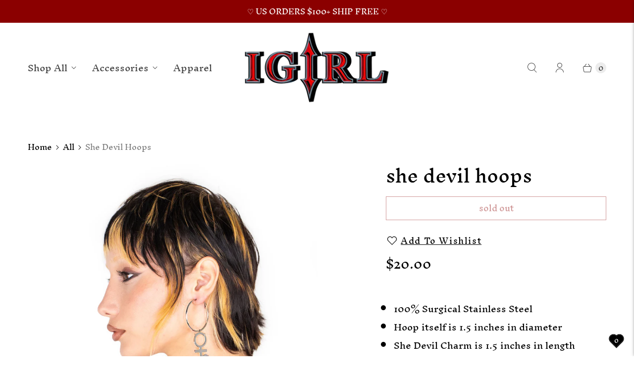

--- FILE ---
content_type: text/html; charset=utf-8
request_url: https://igirlworld.com/da/products/she-devil-hoops
body_size: 37316
content:
<!DOCTYPE html>
<html lang="da" class="no-js">
  <head>

    <meta name="facebook-domain-verification" content="tff0xrn33xnecuwtje4s1onlf6nvrj" />
    <meta charset="utf-8">
    <meta http-equiv="cleartype" content="on">
    <meta name="robots" content="index,follow">

    
    <title>She Devil Hoops - iGirl World </title>

    
      <meta name="description" content="  100% Surgical Stainless Steel Hoop itself is 1.5 inches in diameter She Devil Charm is 1.5 inches in length  Embody the She Devil"/>
    

    

<meta name="author" content="iGirl World ">
<meta property="og:url" content="https://igirlworld.com/da/products/she-devil-hoops">
<meta property="og:site_name" content="iGirl World ">




  <meta property="og:type" content="product">
  <meta property="og:title" content="She Devil Hoops">
  
    
      <meta property="og:image" content="https://igirlworld.com/cdn/shop/products/she-devil-hoops-reshoot-2-edit_600x.jpg?v=1656017721">
      <meta property="og:image:secure_url" content="https://igirlworld.com/cdn/shop/products/she-devil-hoops-reshoot-2-edit_600x.jpg?v=1656017721">
      <meta property="og:image:width" content="1500">
      <meta property="og:image:height" content="2000">
      <meta property="og:image:alt" content="She Devil Hoops">
      
    
      <meta property="og:image" content="https://igirlworld.com/cdn/shop/products/she-devil-hoops-reshoot-12-edit_600x.jpg?v=1656017721">
      <meta property="og:image:secure_url" content="https://igirlworld.com/cdn/shop/products/she-devil-hoops-reshoot-12-edit_600x.jpg?v=1656017721">
      <meta property="og:image:width" content="1500">
      <meta property="og:image:height" content="2000">
      <meta property="og:image:alt" content="She Devil Hoops">
      
    
      <meta property="og:image" content="https://igirlworld.com/cdn/shop/products/she-devil-hoops-reshoot-9-edit_600x.jpg?v=1656017721">
      <meta property="og:image:secure_url" content="https://igirlworld.com/cdn/shop/products/she-devil-hoops-reshoot-9-edit_600x.jpg?v=1656017721">
      <meta property="og:image:width" content="1500">
      <meta property="og:image:height" content="2000">
      <meta property="og:image:alt" content="She Devil Hoops">
      
    
  
  <meta property="product:price:amount" content="20.00">
  <meta property="product:price:currency" content="USD">



  <meta property="og:description" content="  100% Surgical Stainless Steel Hoop itself is 1.5 inches in diameter She Devil Charm is 1.5 inches in length  Embody the She Devil">




<meta name="twitter:card" content="summary">

  <meta name="twitter:title" content="She Devil Hoops">
  <meta name="twitter:description" content=" 

100% Surgical Stainless Steel
Hoop itself is 1.5 inches in diameter
She Devil Charm is 1.5 inches in length 

Embody the She Devil">
  <meta name="twitter:image:width" content="240">
  <meta name="twitter:image:height" content="240">
  <meta name="twitter:image" content="https://igirlworld.com/cdn/shop/products/she-devil-hoops-reshoot-2-edit_240x.jpg?v=1656017721">
  <meta name="twitter:image:alt" content="She Devil Hoops">



    
    

    <!-- Mobile Specific Metas -->
    <meta name="HandheldFriendly" content="True">
    <meta name="MobileOptimized" content="320">
    <meta name="viewport" content="width=device-width,initial-scale=1">
    <meta name="theme-color" content="#ffffff">

    <!-- Preconnect Domains -->
    <link rel="preconnect" href="https://cdn.shopify.com" crossorigin>
    <link rel="preconnect" href="https://fonts.shopify.com" crossorigin>
    <link rel="preconnect" href="https://monorail-edge.shopifysvc.com">

    <!-- Preload Assets -->
    <link rel="preload" href="//igirlworld.com/cdn/shop/t/87/assets/theme.css?v=4544143628315034901762877838" as="style">
    <link rel="preload" href="//igirlworld.com/cdn/shop/t/87/assets/retina.js?v=11368836932999263531690586098" as="script">

    <!-- Stylesheets for Retina-->
    <link href="//igirlworld.com/cdn/shop/t/87/assets/theme.css?v=4544143628315034901762877838" rel="stylesheet" type="text/css" media="all" />

    
      <link rel="shortcut icon" type="image/x-icon" href="//igirlworld.com/cdn/shop/files/favicon-bow-02_180x180.png?v=1656619031">
      <link rel="apple-touch-icon" href="//igirlworld.com/cdn/shop/files/favicon-bow-02_180x180.png?v=1656619031"/>
      <link rel="apple-touch-icon" sizes="72x72" href="//igirlworld.com/cdn/shop/files/favicon-bow-02_72x72.png?v=1656619031"/>
      <link rel="apple-touch-icon" sizes="114x114" href="//igirlworld.com/cdn/shop/files/favicon-bow-02_114x114.png?v=1656619031"/>
      <link rel="apple-touch-icon" sizes="180x180" href="//igirlworld.com/cdn/shop/files/favicon-bow-02_180x180.png?v=1656619031"/>
      <link rel="apple-touch-icon" sizes="228x228" href="//igirlworld.com/cdn/shop/files/favicon-bow-02_228x228.png?v=1656619031"/>
    

    <link rel="canonical" href="https://igirlworld.com/da/products/she-devil-hoops"/>

    

    
      <script src="/services/javascripts/countries.js" defer></script>
    

    
    <script>
      window.PXUTheme = window.PXUTheme || {};
      window.PXUTheme.version = '6.0.1';
      window.PXUTheme.name = 'Retina';
    </script>
    


    <script>
      
window.PXUTheme = window.PXUTheme || {};


window.PXUTheme.routes = window.PXUTheme.routes || {};
window.PXUTheme.routes.root_url = "/da";
window.PXUTheme.routes.cart_url = "/da/cart";
window.PXUTheme.routes.search_url = "/da/search";
window.PXUTheme.routes.product_recommendations = "/da/recommendations/products";


window.PXUTheme.theme_settings = {};

window.PXUTheme.theme_settings.current_locale = "da";
window.PXUTheme.theme_settings.shop_url = "https://igirlworld.com";


window.PXUTheme.theme_settings.cart_action_type = "ajax";
window.PXUTheme.theme_settings.shipping_calculator = true;


window.PXUTheme.theme_settings.newsletter_popup = false;
window.PXUTheme.theme_settings.newsletter_popup_days = "7";
window.PXUTheme.theme_settings.newsletter_popup_mobile = false;
window.PXUTheme.theme_settings.newsletter_popup_seconds = 8;


window.PXUTheme.theme_settings.search_option = "product";
window.PXUTheme.theme_settings.enable_autocomplete = true;


window.PXUTheme.theme_settings.free_text = "Free";
window.PXUTheme.theme_settings.sold_out_options = "disabled";
window.PXUTheme.theme_settings.select_first_available_variant = false;
window.PXUTheme.theme_settings.notify_me_form = false;
window.PXUTheme.theme_settings.show_secondary_media = true;


window.PXUTheme.theme_settings.display_inventory_left = false;
window.PXUTheme.theme_settings.inventory_threshold = 10;
window.PXUTheme.theme_settings.limit_quantity = true;


window.PXUTheme.translation = {};


window.PXUTheme.translation.newsletter_success_text = "Thank you for joining our mailing list!";


window.PXUTheme.translation.contact_field_email = "";


window.PXUTheme.translation.menu = "Menu";


window.PXUTheme.translation.search = "Search";
window.PXUTheme.translation.all_results = "View all results";
window.PXUTheme.translation.no_results = "No results found.";
window.PXUTheme.translation.your_search = "Your search for";
window.PXUTheme.translation.no_match = "did not match any results.";


window.PXUTheme.translation.agree_to_terms_warning = "You must agree with the terms and conditions to checkout.";
window.PXUTheme.translation.cart_discount = "Discount";
window.PXUTheme.translation.edit_cart = "Edit Cart";
window.PXUTheme.translation.add_to_cart = "Add to Cart";
window.PXUTheme.translation.add_to_cart_success = "Translation missing: da.layout.general.add_to_cart_success";
window.PXUTheme.translation.agree_to_terms_html = "I Agree with the Terms &amp; Conditions";
window.PXUTheme.translation.checkout = "Checkout";
window.PXUTheme.translation.or = "Translation missing: da.layout.general.or";
window.PXUTheme.translation.continue_shopping = "Continue Shopping";
window.PXUTheme.translation.empty_cart = "Your Cart is Empty";
window.PXUTheme.translation.cart_total = "Total";
window.PXUTheme.translation.subtotal = "Subtotal";
window.PXUTheme.translation.cart_notes = "Order Notes";
window.PXUTheme.translation.no_shipping_destination = "We do not ship to this destination.";
window.PXUTheme.translation.additional_rate = "There is one shipping rate available for";
window.PXUTheme.translation.additional_rate_at = "at";
window.PXUTheme.translation.additional_rates_part_1 = "There are";
window.PXUTheme.translation.additional_rates_part_2 = "shipping rates available for";
window.PXUTheme.translation.additional_rates_part_3 = "starting at";



window.PXUTheme.translation.product_add_to_cart_success = "Added";
window.PXUTheme.translation.product_add_to_cart = "Add to Cart";
window.PXUTheme.translation.product_notify_form_email = "Enter your email address...";
window.PXUTheme.translation.product_notify_form_send = "Send";
window.PXUTheme.translation.items_left_count_one = "item left";
window.PXUTheme.translation.items_left_count_other = "items left";
window.PXUTheme.translation.product_sold_out = "Sold Out";
window.PXUTheme.translation.product_unavailable = "Unavailable";
window.PXUTheme.translation.product_notify_form_success = "Thanks! We will notify you when this product becomes available!";
window.PXUTheme.translation.product_from = "from";



window.PXUTheme.media_queries = {};
window.PXUTheme.media_queries.small = window.matchMedia( "(max-width: 480px)" );
window.PXUTheme.media_queries.medium = window.matchMedia( "(max-width: 798px)" );
window.PXUTheme.media_queries.large = window.matchMedia( "(min-width: 799px)" );
window.PXUTheme.media_queries.larger = window.matchMedia( "(min-width: 960px)" );
window.PXUTheme.media_queries.xlarge = window.matchMedia( "(min-width: 1200px)" );
window.PXUTheme.media_queries.ie10 = window.matchMedia( "all and (-ms-high-contrast: none), (-ms-high-contrast: active)" );
window.PXUTheme.media_queries.tablet = window.matchMedia( "only screen and (min-width: 799px) and (max-width: 1024px)" );


window.PXUTheme.device = {};
window.PXUTheme.device.hasTouch = window.matchMedia("(any-pointer: coarse)");
window.PXUTheme.device.hasMouse = window.matchMedia("(any-pointer: fine)");


window.PXUTheme.currency = {};


window.PXUTheme.currency.shop_currency = "USD";
window.PXUTheme.currency.default_currency = "USD";
window.PXUTheme.currency.display_format = "money_format";
window.PXUTheme.currency.money_format = "${{amount}}";
window.PXUTheme.currency.money_format_no_currency = "${{amount}}";
window.PXUTheme.currency.money_format_currency = "${{amount}} USD";
window.PXUTheme.currency.native_multi_currency = true;
window.PXUTheme.currency.iso_code = "USD";
window.PXUTheme.currency.symbol = "$";
window.PXUTheme.currency.shipping_calculator = true;
    </script>

    <script src="//igirlworld.com/cdn/shop/t/87/assets/retina.js?v=11368836932999263531690586098" defer></script>

    <script>window.performance && window.performance.mark && window.performance.mark('shopify.content_for_header.start');</script><meta name="google-site-verification" content="kU3Ne_tge-D2bCpLe29eCh0607bc3pklgup_H0dsEc8">
<meta id="shopify-digital-wallet" name="shopify-digital-wallet" content="/18181571/digital_wallets/dialog">
<meta name="shopify-checkout-api-token" content="250f367416534efbe3286eaae098c761">
<meta id="in-context-paypal-metadata" data-shop-id="18181571" data-venmo-supported="false" data-environment="production" data-locale="en_US" data-paypal-v4="true" data-currency="USD">
<link rel="alternate" hreflang="x-default" href="https://igirlworld.com/products/she-devil-hoops">
<link rel="alternate" hreflang="en" href="https://igirlworld.com/products/she-devil-hoops">
<link rel="alternate" hreflang="es" href="https://igirlworld.com/es/products/she-devil-hoops">
<link rel="alternate" hreflang="zh-Hans" href="https://igirlworld.com/zh/products/she-devil-hoops">
<link rel="alternate" hreflang="fr" href="https://igirlworld.com/fr/products/she-devil-hoops">
<link rel="alternate" hreflang="da" href="https://igirlworld.com/da/products/she-devil-hoops">
<link rel="alternate" hreflang="en-AU" href="https://igirlworld.com/en-au/products/she-devil-hoops">
<link rel="alternate" hreflang="en-CA" href="https://igirlworld.com/en-ca/products/she-devil-hoops">
<link rel="alternate" hreflang="zh-Hans-CN" href="https://igirlworld.com/zh-cn/products/she-devil-hoops">
<link rel="alternate" hreflang="en-GB" href="https://igirlworld.com/en-gb/products/she-devil-hoops">
<link rel="alternate" hreflang="zh-Hans-AC" href="https://igirlworld.com/zh/products/she-devil-hoops">
<link rel="alternate" hreflang="zh-Hans-AD" href="https://igirlworld.com/zh/products/she-devil-hoops">
<link rel="alternate" hreflang="zh-Hans-AE" href="https://igirlworld.com/zh/products/she-devil-hoops">
<link rel="alternate" hreflang="zh-Hans-AF" href="https://igirlworld.com/zh/products/she-devil-hoops">
<link rel="alternate" hreflang="zh-Hans-AG" href="https://igirlworld.com/zh/products/she-devil-hoops">
<link rel="alternate" hreflang="zh-Hans-AI" href="https://igirlworld.com/zh/products/she-devil-hoops">
<link rel="alternate" hreflang="zh-Hans-AL" href="https://igirlworld.com/zh/products/she-devil-hoops">
<link rel="alternate" hreflang="zh-Hans-AM" href="https://igirlworld.com/zh/products/she-devil-hoops">
<link rel="alternate" hreflang="zh-Hans-AO" href="https://igirlworld.com/zh/products/she-devil-hoops">
<link rel="alternate" hreflang="zh-Hans-AR" href="https://igirlworld.com/zh/products/she-devil-hoops">
<link rel="alternate" hreflang="zh-Hans-AT" href="https://igirlworld.com/zh/products/she-devil-hoops">
<link rel="alternate" hreflang="zh-Hans-AW" href="https://igirlworld.com/zh/products/she-devil-hoops">
<link rel="alternate" hreflang="zh-Hans-AX" href="https://igirlworld.com/zh/products/she-devil-hoops">
<link rel="alternate" hreflang="zh-Hans-AZ" href="https://igirlworld.com/zh/products/she-devil-hoops">
<link rel="alternate" hreflang="zh-Hans-BA" href="https://igirlworld.com/zh/products/she-devil-hoops">
<link rel="alternate" hreflang="zh-Hans-BB" href="https://igirlworld.com/zh/products/she-devil-hoops">
<link rel="alternate" hreflang="zh-Hans-BD" href="https://igirlworld.com/zh/products/she-devil-hoops">
<link rel="alternate" hreflang="zh-Hans-BE" href="https://igirlworld.com/zh/products/she-devil-hoops">
<link rel="alternate" hreflang="zh-Hans-BF" href="https://igirlworld.com/zh/products/she-devil-hoops">
<link rel="alternate" hreflang="zh-Hans-BG" href="https://igirlworld.com/zh/products/she-devil-hoops">
<link rel="alternate" hreflang="zh-Hans-BH" href="https://igirlworld.com/zh/products/she-devil-hoops">
<link rel="alternate" hreflang="zh-Hans-BI" href="https://igirlworld.com/zh/products/she-devil-hoops">
<link rel="alternate" hreflang="zh-Hans-BJ" href="https://igirlworld.com/zh/products/she-devil-hoops">
<link rel="alternate" hreflang="zh-Hans-BL" href="https://igirlworld.com/zh/products/she-devil-hoops">
<link rel="alternate" hreflang="zh-Hans-BM" href="https://igirlworld.com/zh/products/she-devil-hoops">
<link rel="alternate" hreflang="zh-Hans-BN" href="https://igirlworld.com/zh/products/she-devil-hoops">
<link rel="alternate" hreflang="zh-Hans-BO" href="https://igirlworld.com/zh/products/she-devil-hoops">
<link rel="alternate" hreflang="zh-Hans-BQ" href="https://igirlworld.com/zh/products/she-devil-hoops">
<link rel="alternate" hreflang="zh-Hans-BR" href="https://igirlworld.com/zh/products/she-devil-hoops">
<link rel="alternate" hreflang="zh-Hans-BS" href="https://igirlworld.com/zh/products/she-devil-hoops">
<link rel="alternate" hreflang="zh-Hans-BT" href="https://igirlworld.com/zh/products/she-devil-hoops">
<link rel="alternate" hreflang="zh-Hans-BW" href="https://igirlworld.com/zh/products/she-devil-hoops">
<link rel="alternate" hreflang="zh-Hans-BY" href="https://igirlworld.com/zh/products/she-devil-hoops">
<link rel="alternate" hreflang="zh-Hans-BZ" href="https://igirlworld.com/zh/products/she-devil-hoops">
<link rel="alternate" hreflang="zh-Hans-CC" href="https://igirlworld.com/zh/products/she-devil-hoops">
<link rel="alternate" hreflang="zh-Hans-CD" href="https://igirlworld.com/zh/products/she-devil-hoops">
<link rel="alternate" hreflang="zh-Hans-CF" href="https://igirlworld.com/zh/products/she-devil-hoops">
<link rel="alternate" hreflang="zh-Hans-CG" href="https://igirlworld.com/zh/products/she-devil-hoops">
<link rel="alternate" hreflang="zh-Hans-CH" href="https://igirlworld.com/zh/products/she-devil-hoops">
<link rel="alternate" hreflang="zh-Hans-CI" href="https://igirlworld.com/zh/products/she-devil-hoops">
<link rel="alternate" hreflang="zh-Hans-CK" href="https://igirlworld.com/zh/products/she-devil-hoops">
<link rel="alternate" hreflang="zh-Hans-CL" href="https://igirlworld.com/zh/products/she-devil-hoops">
<link rel="alternate" hreflang="zh-Hans-CM" href="https://igirlworld.com/zh/products/she-devil-hoops">
<link rel="alternate" hreflang="zh-Hans-CO" href="https://igirlworld.com/zh/products/she-devil-hoops">
<link rel="alternate" hreflang="zh-Hans-CR" href="https://igirlworld.com/zh/products/she-devil-hoops">
<link rel="alternate" hreflang="zh-Hans-CV" href="https://igirlworld.com/zh/products/she-devil-hoops">
<link rel="alternate" hreflang="zh-Hans-CW" href="https://igirlworld.com/zh/products/she-devil-hoops">
<link rel="alternate" hreflang="zh-Hans-CX" href="https://igirlworld.com/zh/products/she-devil-hoops">
<link rel="alternate" hreflang="zh-Hans-CY" href="https://igirlworld.com/zh/products/she-devil-hoops">
<link rel="alternate" hreflang="zh-Hans-CZ" href="https://igirlworld.com/zh/products/she-devil-hoops">
<link rel="alternate" hreflang="zh-Hans-DE" href="https://igirlworld.com/zh/products/she-devil-hoops">
<link rel="alternate" hreflang="zh-Hans-DJ" href="https://igirlworld.com/zh/products/she-devil-hoops">
<link rel="alternate" hreflang="zh-Hans-DK" href="https://igirlworld.com/zh/products/she-devil-hoops">
<link rel="alternate" hreflang="zh-Hans-DM" href="https://igirlworld.com/zh/products/she-devil-hoops">
<link rel="alternate" hreflang="zh-Hans-DO" href="https://igirlworld.com/zh/products/she-devil-hoops">
<link rel="alternate" hreflang="zh-Hans-DZ" href="https://igirlworld.com/zh/products/she-devil-hoops">
<link rel="alternate" hreflang="zh-Hans-EC" href="https://igirlworld.com/zh/products/she-devil-hoops">
<link rel="alternate" hreflang="zh-Hans-EE" href="https://igirlworld.com/zh/products/she-devil-hoops">
<link rel="alternate" hreflang="zh-Hans-EG" href="https://igirlworld.com/zh/products/she-devil-hoops">
<link rel="alternate" hreflang="zh-Hans-EH" href="https://igirlworld.com/zh/products/she-devil-hoops">
<link rel="alternate" hreflang="zh-Hans-ER" href="https://igirlworld.com/zh/products/she-devil-hoops">
<link rel="alternate" hreflang="zh-Hans-ES" href="https://igirlworld.com/zh/products/she-devil-hoops">
<link rel="alternate" hreflang="zh-Hans-ET" href="https://igirlworld.com/zh/products/she-devil-hoops">
<link rel="alternate" hreflang="zh-Hans-FI" href="https://igirlworld.com/zh/products/she-devil-hoops">
<link rel="alternate" hreflang="zh-Hans-FJ" href="https://igirlworld.com/zh/products/she-devil-hoops">
<link rel="alternate" hreflang="zh-Hans-FK" href="https://igirlworld.com/zh/products/she-devil-hoops">
<link rel="alternate" hreflang="zh-Hans-FO" href="https://igirlworld.com/zh/products/she-devil-hoops">
<link rel="alternate" hreflang="zh-Hans-FR" href="https://igirlworld.com/zh/products/she-devil-hoops">
<link rel="alternate" hreflang="zh-Hans-GA" href="https://igirlworld.com/zh/products/she-devil-hoops">
<link rel="alternate" hreflang="zh-Hans-GD" href="https://igirlworld.com/zh/products/she-devil-hoops">
<link rel="alternate" hreflang="zh-Hans-GE" href="https://igirlworld.com/zh/products/she-devil-hoops">
<link rel="alternate" hreflang="zh-Hans-GF" href="https://igirlworld.com/zh/products/she-devil-hoops">
<link rel="alternate" hreflang="zh-Hans-GG" href="https://igirlworld.com/zh/products/she-devil-hoops">
<link rel="alternate" hreflang="zh-Hans-GH" href="https://igirlworld.com/zh/products/she-devil-hoops">
<link rel="alternate" hreflang="zh-Hans-GI" href="https://igirlworld.com/zh/products/she-devil-hoops">
<link rel="alternate" hreflang="zh-Hans-GL" href="https://igirlworld.com/zh/products/she-devil-hoops">
<link rel="alternate" hreflang="zh-Hans-GM" href="https://igirlworld.com/zh/products/she-devil-hoops">
<link rel="alternate" hreflang="zh-Hans-GN" href="https://igirlworld.com/zh/products/she-devil-hoops">
<link rel="alternate" hreflang="zh-Hans-GP" href="https://igirlworld.com/zh/products/she-devil-hoops">
<link rel="alternate" hreflang="zh-Hans-GQ" href="https://igirlworld.com/zh/products/she-devil-hoops">
<link rel="alternate" hreflang="zh-Hans-GR" href="https://igirlworld.com/zh/products/she-devil-hoops">
<link rel="alternate" hreflang="zh-Hans-GS" href="https://igirlworld.com/zh/products/she-devil-hoops">
<link rel="alternate" hreflang="zh-Hans-GT" href="https://igirlworld.com/zh/products/she-devil-hoops">
<link rel="alternate" hreflang="zh-Hans-GW" href="https://igirlworld.com/zh/products/she-devil-hoops">
<link rel="alternate" hreflang="zh-Hans-GY" href="https://igirlworld.com/zh/products/she-devil-hoops">
<link rel="alternate" hreflang="zh-Hans-HK" href="https://igirlworld.com/zh/products/she-devil-hoops">
<link rel="alternate" hreflang="zh-Hans-HN" href="https://igirlworld.com/zh/products/she-devil-hoops">
<link rel="alternate" hreflang="zh-Hans-HR" href="https://igirlworld.com/zh/products/she-devil-hoops">
<link rel="alternate" hreflang="zh-Hans-HT" href="https://igirlworld.com/zh/products/she-devil-hoops">
<link rel="alternate" hreflang="zh-Hans-HU" href="https://igirlworld.com/zh/products/she-devil-hoops">
<link rel="alternate" hreflang="zh-Hans-ID" href="https://igirlworld.com/zh/products/she-devil-hoops">
<link rel="alternate" hreflang="zh-Hans-IE" href="https://igirlworld.com/zh/products/she-devil-hoops">
<link rel="alternate" hreflang="zh-Hans-IL" href="https://igirlworld.com/zh/products/she-devil-hoops">
<link rel="alternate" hreflang="zh-Hans-IM" href="https://igirlworld.com/zh/products/she-devil-hoops">
<link rel="alternate" hreflang="zh-Hans-IN" href="https://igirlworld.com/zh/products/she-devil-hoops">
<link rel="alternate" hreflang="zh-Hans-IO" href="https://igirlworld.com/zh/products/she-devil-hoops">
<link rel="alternate" hreflang="zh-Hans-IQ" href="https://igirlworld.com/zh/products/she-devil-hoops">
<link rel="alternate" hreflang="zh-Hans-IS" href="https://igirlworld.com/zh/products/she-devil-hoops">
<link rel="alternate" hreflang="zh-Hans-IT" href="https://igirlworld.com/zh/products/she-devil-hoops">
<link rel="alternate" hreflang="zh-Hans-JE" href="https://igirlworld.com/zh/products/she-devil-hoops">
<link rel="alternate" hreflang="zh-Hans-JM" href="https://igirlworld.com/zh/products/she-devil-hoops">
<link rel="alternate" hreflang="zh-Hans-JO" href="https://igirlworld.com/zh/products/she-devil-hoops">
<link rel="alternate" hreflang="zh-Hans-JP" href="https://igirlworld.com/zh/products/she-devil-hoops">
<link rel="alternate" hreflang="zh-Hans-KE" href="https://igirlworld.com/zh/products/she-devil-hoops">
<link rel="alternate" hreflang="zh-Hans-KG" href="https://igirlworld.com/zh/products/she-devil-hoops">
<link rel="alternate" hreflang="zh-Hans-KH" href="https://igirlworld.com/zh/products/she-devil-hoops">
<link rel="alternate" hreflang="zh-Hans-KI" href="https://igirlworld.com/zh/products/she-devil-hoops">
<link rel="alternate" hreflang="zh-Hans-KM" href="https://igirlworld.com/zh/products/she-devil-hoops">
<link rel="alternate" hreflang="zh-Hans-KN" href="https://igirlworld.com/zh/products/she-devil-hoops">
<link rel="alternate" hreflang="zh-Hans-KR" href="https://igirlworld.com/zh/products/she-devil-hoops">
<link rel="alternate" hreflang="zh-Hans-KW" href="https://igirlworld.com/zh/products/she-devil-hoops">
<link rel="alternate" hreflang="zh-Hans-KY" href="https://igirlworld.com/zh/products/she-devil-hoops">
<link rel="alternate" hreflang="zh-Hans-KZ" href="https://igirlworld.com/zh/products/she-devil-hoops">
<link rel="alternate" hreflang="zh-Hans-LA" href="https://igirlworld.com/zh/products/she-devil-hoops">
<link rel="alternate" hreflang="zh-Hans-LB" href="https://igirlworld.com/zh/products/she-devil-hoops">
<link rel="alternate" hreflang="zh-Hans-LC" href="https://igirlworld.com/zh/products/she-devil-hoops">
<link rel="alternate" hreflang="zh-Hans-LI" href="https://igirlworld.com/zh/products/she-devil-hoops">
<link rel="alternate" hreflang="zh-Hans-LK" href="https://igirlworld.com/zh/products/she-devil-hoops">
<link rel="alternate" hreflang="zh-Hans-LR" href="https://igirlworld.com/zh/products/she-devil-hoops">
<link rel="alternate" hreflang="zh-Hans-LS" href="https://igirlworld.com/zh/products/she-devil-hoops">
<link rel="alternate" hreflang="zh-Hans-LT" href="https://igirlworld.com/zh/products/she-devil-hoops">
<link rel="alternate" hreflang="zh-Hans-LU" href="https://igirlworld.com/zh/products/she-devil-hoops">
<link rel="alternate" hreflang="zh-Hans-LV" href="https://igirlworld.com/zh/products/she-devil-hoops">
<link rel="alternate" hreflang="zh-Hans-LY" href="https://igirlworld.com/zh/products/she-devil-hoops">
<link rel="alternate" hreflang="zh-Hans-MA" href="https://igirlworld.com/zh/products/she-devil-hoops">
<link rel="alternate" hreflang="zh-Hans-MC" href="https://igirlworld.com/zh/products/she-devil-hoops">
<link rel="alternate" hreflang="zh-Hans-MD" href="https://igirlworld.com/zh/products/she-devil-hoops">
<link rel="alternate" hreflang="zh-Hans-ME" href="https://igirlworld.com/zh/products/she-devil-hoops">
<link rel="alternate" hreflang="zh-Hans-MF" href="https://igirlworld.com/zh/products/she-devil-hoops">
<link rel="alternate" hreflang="zh-Hans-MG" href="https://igirlworld.com/zh/products/she-devil-hoops">
<link rel="alternate" hreflang="zh-Hans-MK" href="https://igirlworld.com/zh/products/she-devil-hoops">
<link rel="alternate" hreflang="zh-Hans-ML" href="https://igirlworld.com/zh/products/she-devil-hoops">
<link rel="alternate" hreflang="zh-Hans-MM" href="https://igirlworld.com/zh/products/she-devil-hoops">
<link rel="alternate" hreflang="zh-Hans-MN" href="https://igirlworld.com/zh/products/she-devil-hoops">
<link rel="alternate" hreflang="zh-Hans-MO" href="https://igirlworld.com/zh/products/she-devil-hoops">
<link rel="alternate" hreflang="zh-Hans-MQ" href="https://igirlworld.com/zh/products/she-devil-hoops">
<link rel="alternate" hreflang="zh-Hans-MR" href="https://igirlworld.com/zh/products/she-devil-hoops">
<link rel="alternate" hreflang="zh-Hans-MS" href="https://igirlworld.com/zh/products/she-devil-hoops">
<link rel="alternate" hreflang="zh-Hans-MT" href="https://igirlworld.com/zh/products/she-devil-hoops">
<link rel="alternate" hreflang="zh-Hans-MU" href="https://igirlworld.com/zh/products/she-devil-hoops">
<link rel="alternate" hreflang="zh-Hans-MV" href="https://igirlworld.com/zh/products/she-devil-hoops">
<link rel="alternate" hreflang="zh-Hans-MW" href="https://igirlworld.com/zh/products/she-devil-hoops">
<link rel="alternate" hreflang="zh-Hans-MX" href="https://igirlworld.com/zh/products/she-devil-hoops">
<link rel="alternate" hreflang="zh-Hans-MY" href="https://igirlworld.com/zh/products/she-devil-hoops">
<link rel="alternate" hreflang="zh-Hans-MZ" href="https://igirlworld.com/zh/products/she-devil-hoops">
<link rel="alternate" hreflang="zh-Hans-NA" href="https://igirlworld.com/zh/products/she-devil-hoops">
<link rel="alternate" hreflang="zh-Hans-NC" href="https://igirlworld.com/zh/products/she-devil-hoops">
<link rel="alternate" hreflang="zh-Hans-NE" href="https://igirlworld.com/zh/products/she-devil-hoops">
<link rel="alternate" hreflang="zh-Hans-NF" href="https://igirlworld.com/zh/products/she-devil-hoops">
<link rel="alternate" hreflang="zh-Hans-NG" href="https://igirlworld.com/zh/products/she-devil-hoops">
<link rel="alternate" hreflang="zh-Hans-NI" href="https://igirlworld.com/zh/products/she-devil-hoops">
<link rel="alternate" hreflang="zh-Hans-NL" href="https://igirlworld.com/zh/products/she-devil-hoops">
<link rel="alternate" hreflang="zh-Hans-NO" href="https://igirlworld.com/zh/products/she-devil-hoops">
<link rel="alternate" hreflang="zh-Hans-NP" href="https://igirlworld.com/zh/products/she-devil-hoops">
<link rel="alternate" hreflang="zh-Hans-NR" href="https://igirlworld.com/zh/products/she-devil-hoops">
<link rel="alternate" hreflang="zh-Hans-NU" href="https://igirlworld.com/zh/products/she-devil-hoops">
<link rel="alternate" hreflang="zh-Hans-NZ" href="https://igirlworld.com/zh/products/she-devil-hoops">
<link rel="alternate" hreflang="zh-Hans-OM" href="https://igirlworld.com/zh/products/she-devil-hoops">
<link rel="alternate" hreflang="zh-Hans-PA" href="https://igirlworld.com/zh/products/she-devil-hoops">
<link rel="alternate" hreflang="zh-Hans-PE" href="https://igirlworld.com/zh/products/she-devil-hoops">
<link rel="alternate" hreflang="zh-Hans-PF" href="https://igirlworld.com/zh/products/she-devil-hoops">
<link rel="alternate" hreflang="zh-Hans-PG" href="https://igirlworld.com/zh/products/she-devil-hoops">
<link rel="alternate" hreflang="zh-Hans-PH" href="https://igirlworld.com/zh/products/she-devil-hoops">
<link rel="alternate" hreflang="zh-Hans-PK" href="https://igirlworld.com/zh/products/she-devil-hoops">
<link rel="alternate" hreflang="zh-Hans-PL" href="https://igirlworld.com/zh/products/she-devil-hoops">
<link rel="alternate" hreflang="zh-Hans-PM" href="https://igirlworld.com/zh/products/she-devil-hoops">
<link rel="alternate" hreflang="zh-Hans-PN" href="https://igirlworld.com/zh/products/she-devil-hoops">
<link rel="alternate" hreflang="zh-Hans-PS" href="https://igirlworld.com/zh/products/she-devil-hoops">
<link rel="alternate" hreflang="zh-Hans-PT" href="https://igirlworld.com/zh/products/she-devil-hoops">
<link rel="alternate" hreflang="zh-Hans-PY" href="https://igirlworld.com/zh/products/she-devil-hoops">
<link rel="alternate" hreflang="zh-Hans-QA" href="https://igirlworld.com/zh/products/she-devil-hoops">
<link rel="alternate" hreflang="zh-Hans-RE" href="https://igirlworld.com/zh/products/she-devil-hoops">
<link rel="alternate" hreflang="zh-Hans-RO" href="https://igirlworld.com/zh/products/she-devil-hoops">
<link rel="alternate" hreflang="zh-Hans-RS" href="https://igirlworld.com/zh/products/she-devil-hoops">
<link rel="alternate" hreflang="zh-Hans-RU" href="https://igirlworld.com/zh/products/she-devil-hoops">
<link rel="alternate" hreflang="zh-Hans-RW" href="https://igirlworld.com/zh/products/she-devil-hoops">
<link rel="alternate" hreflang="zh-Hans-SA" href="https://igirlworld.com/zh/products/she-devil-hoops">
<link rel="alternate" hreflang="zh-Hans-SB" href="https://igirlworld.com/zh/products/she-devil-hoops">
<link rel="alternate" hreflang="zh-Hans-SC" href="https://igirlworld.com/zh/products/she-devil-hoops">
<link rel="alternate" hreflang="zh-Hans-SD" href="https://igirlworld.com/zh/products/she-devil-hoops">
<link rel="alternate" hreflang="zh-Hans-SE" href="https://igirlworld.com/zh/products/she-devil-hoops">
<link rel="alternate" hreflang="zh-Hans-SG" href="https://igirlworld.com/zh/products/she-devil-hoops">
<link rel="alternate" hreflang="zh-Hans-SH" href="https://igirlworld.com/zh/products/she-devil-hoops">
<link rel="alternate" hreflang="zh-Hans-SI" href="https://igirlworld.com/zh/products/she-devil-hoops">
<link rel="alternate" hreflang="zh-Hans-SJ" href="https://igirlworld.com/zh/products/she-devil-hoops">
<link rel="alternate" hreflang="zh-Hans-SK" href="https://igirlworld.com/zh/products/she-devil-hoops">
<link rel="alternate" hreflang="zh-Hans-SL" href="https://igirlworld.com/zh/products/she-devil-hoops">
<link rel="alternate" hreflang="zh-Hans-SM" href="https://igirlworld.com/zh/products/she-devil-hoops">
<link rel="alternate" hreflang="zh-Hans-SN" href="https://igirlworld.com/zh/products/she-devil-hoops">
<link rel="alternate" hreflang="zh-Hans-SO" href="https://igirlworld.com/zh/products/she-devil-hoops">
<link rel="alternate" hreflang="zh-Hans-SR" href="https://igirlworld.com/zh/products/she-devil-hoops">
<link rel="alternate" hreflang="zh-Hans-SS" href="https://igirlworld.com/zh/products/she-devil-hoops">
<link rel="alternate" hreflang="zh-Hans-ST" href="https://igirlworld.com/zh/products/she-devil-hoops">
<link rel="alternate" hreflang="zh-Hans-SV" href="https://igirlworld.com/zh/products/she-devil-hoops">
<link rel="alternate" hreflang="zh-Hans-SX" href="https://igirlworld.com/zh/products/she-devil-hoops">
<link rel="alternate" hreflang="zh-Hans-SZ" href="https://igirlworld.com/zh/products/she-devil-hoops">
<link rel="alternate" hreflang="zh-Hans-TA" href="https://igirlworld.com/zh/products/she-devil-hoops">
<link rel="alternate" hreflang="zh-Hans-TC" href="https://igirlworld.com/zh/products/she-devil-hoops">
<link rel="alternate" hreflang="zh-Hans-TD" href="https://igirlworld.com/zh/products/she-devil-hoops">
<link rel="alternate" hreflang="zh-Hans-TF" href="https://igirlworld.com/zh/products/she-devil-hoops">
<link rel="alternate" hreflang="zh-Hans-TG" href="https://igirlworld.com/zh/products/she-devil-hoops">
<link rel="alternate" hreflang="zh-Hans-TH" href="https://igirlworld.com/zh/products/she-devil-hoops">
<link rel="alternate" hreflang="zh-Hans-TJ" href="https://igirlworld.com/zh/products/she-devil-hoops">
<link rel="alternate" hreflang="zh-Hans-TK" href="https://igirlworld.com/zh/products/she-devil-hoops">
<link rel="alternate" hreflang="zh-Hans-TL" href="https://igirlworld.com/zh/products/she-devil-hoops">
<link rel="alternate" hreflang="zh-Hans-TM" href="https://igirlworld.com/zh/products/she-devil-hoops">
<link rel="alternate" hreflang="zh-Hans-TN" href="https://igirlworld.com/zh/products/she-devil-hoops">
<link rel="alternate" hreflang="zh-Hans-TO" href="https://igirlworld.com/zh/products/she-devil-hoops">
<link rel="alternate" hreflang="zh-Hans-TR" href="https://igirlworld.com/zh/products/she-devil-hoops">
<link rel="alternate" hreflang="zh-Hans-TT" href="https://igirlworld.com/zh/products/she-devil-hoops">
<link rel="alternate" hreflang="zh-Hans-TV" href="https://igirlworld.com/zh/products/she-devil-hoops">
<link rel="alternate" hreflang="zh-Hans-TW" href="https://igirlworld.com/zh/products/she-devil-hoops">
<link rel="alternate" hreflang="zh-Hans-TZ" href="https://igirlworld.com/zh/products/she-devil-hoops">
<link rel="alternate" hreflang="zh-Hans-UA" href="https://igirlworld.com/zh/products/she-devil-hoops">
<link rel="alternate" hreflang="zh-Hans-UG" href="https://igirlworld.com/zh/products/she-devil-hoops">
<link rel="alternate" hreflang="zh-Hans-UM" href="https://igirlworld.com/zh/products/she-devil-hoops">
<link rel="alternate" hreflang="zh-Hans-US" href="https://igirlworld.com/zh/products/she-devil-hoops">
<link rel="alternate" hreflang="zh-Hans-UY" href="https://igirlworld.com/zh/products/she-devil-hoops">
<link rel="alternate" hreflang="zh-Hans-UZ" href="https://igirlworld.com/zh/products/she-devil-hoops">
<link rel="alternate" hreflang="zh-Hans-VA" href="https://igirlworld.com/zh/products/she-devil-hoops">
<link rel="alternate" hreflang="zh-Hans-VC" href="https://igirlworld.com/zh/products/she-devil-hoops">
<link rel="alternate" hreflang="zh-Hans-VE" href="https://igirlworld.com/zh/products/she-devil-hoops">
<link rel="alternate" hreflang="zh-Hans-VG" href="https://igirlworld.com/zh/products/she-devil-hoops">
<link rel="alternate" hreflang="zh-Hans-VN" href="https://igirlworld.com/zh/products/she-devil-hoops">
<link rel="alternate" hreflang="zh-Hans-VU" href="https://igirlworld.com/zh/products/she-devil-hoops">
<link rel="alternate" hreflang="zh-Hans-WF" href="https://igirlworld.com/zh/products/she-devil-hoops">
<link rel="alternate" hreflang="zh-Hans-WS" href="https://igirlworld.com/zh/products/she-devil-hoops">
<link rel="alternate" hreflang="zh-Hans-XK" href="https://igirlworld.com/zh/products/she-devil-hoops">
<link rel="alternate" hreflang="zh-Hans-YE" href="https://igirlworld.com/zh/products/she-devil-hoops">
<link rel="alternate" hreflang="zh-Hans-YT" href="https://igirlworld.com/zh/products/she-devil-hoops">
<link rel="alternate" hreflang="zh-Hans-ZA" href="https://igirlworld.com/zh/products/she-devil-hoops">
<link rel="alternate" hreflang="zh-Hans-ZM" href="https://igirlworld.com/zh/products/she-devil-hoops">
<link rel="alternate" hreflang="zh-Hans-ZW" href="https://igirlworld.com/zh/products/she-devil-hoops">
<link rel="alternate" type="application/json+oembed" href="https://igirlworld.com/da/products/she-devil-hoops.oembed">
<script async="async" src="/checkouts/internal/preloads.js?locale=da-US"></script>
<link rel="preconnect" href="https://shop.app" crossorigin="anonymous">
<script async="async" src="https://shop.app/checkouts/internal/preloads.js?locale=da-US&shop_id=18181571" crossorigin="anonymous"></script>
<script id="apple-pay-shop-capabilities" type="application/json">{"shopId":18181571,"countryCode":"US","currencyCode":"USD","merchantCapabilities":["supports3DS"],"merchantId":"gid:\/\/shopify\/Shop\/18181571","merchantName":"iGirl World ","requiredBillingContactFields":["postalAddress","email","phone"],"requiredShippingContactFields":["postalAddress","email","phone"],"shippingType":"shipping","supportedNetworks":["visa","masterCard","amex","discover","elo","jcb"],"total":{"type":"pending","label":"iGirl World ","amount":"1.00"},"shopifyPaymentsEnabled":true,"supportsSubscriptions":true}</script>
<script id="shopify-features" type="application/json">{"accessToken":"250f367416534efbe3286eaae098c761","betas":["rich-media-storefront-analytics"],"domain":"igirlworld.com","predictiveSearch":true,"shopId":18181571,"locale":"da"}</script>
<script>var Shopify = Shopify || {};
Shopify.shop = "internetgirl-clothing.myshopify.com";
Shopify.locale = "da";
Shopify.currency = {"active":"USD","rate":"1.0"};
Shopify.country = "US";
Shopify.theme = {"name":"igirl_retina-summer-23","id":136858992859,"schema_name":"Retina","schema_version":"6.0.1","theme_store_id":601,"role":"main"};
Shopify.theme.handle = "null";
Shopify.theme.style = {"id":null,"handle":null};
Shopify.cdnHost = "igirlworld.com/cdn";
Shopify.routes = Shopify.routes || {};
Shopify.routes.root = "/da/";</script>
<script type="module">!function(o){(o.Shopify=o.Shopify||{}).modules=!0}(window);</script>
<script>!function(o){function n(){var o=[];function n(){o.push(Array.prototype.slice.apply(arguments))}return n.q=o,n}var t=o.Shopify=o.Shopify||{};t.loadFeatures=n(),t.autoloadFeatures=n()}(window);</script>
<script>
  window.ShopifyPay = window.ShopifyPay || {};
  window.ShopifyPay.apiHost = "shop.app\/pay";
  window.ShopifyPay.redirectState = null;
</script>
<script id="shop-js-analytics" type="application/json">{"pageType":"product"}</script>
<script defer="defer" async type="module" src="//igirlworld.com/cdn/shopifycloud/shop-js/modules/v2/client.init-shop-cart-sync_CBzXdMlg.da.esm.js"></script>
<script defer="defer" async type="module" src="//igirlworld.com/cdn/shopifycloud/shop-js/modules/v2/chunk.common_BTlsrWeV.esm.js"></script>
<script type="module">
  await import("//igirlworld.com/cdn/shopifycloud/shop-js/modules/v2/client.init-shop-cart-sync_CBzXdMlg.da.esm.js");
await import("//igirlworld.com/cdn/shopifycloud/shop-js/modules/v2/chunk.common_BTlsrWeV.esm.js");

  window.Shopify.SignInWithShop?.initShopCartSync?.({"fedCMEnabled":true,"windoidEnabled":true});

</script>
<script>
  window.Shopify = window.Shopify || {};
  if (!window.Shopify.featureAssets) window.Shopify.featureAssets = {};
  window.Shopify.featureAssets['shop-js'] = {"shop-cart-sync":["modules/v2/client.shop-cart-sync_CCkBG1ar.da.esm.js","modules/v2/chunk.common_BTlsrWeV.esm.js"],"init-fed-cm":["modules/v2/client.init-fed-cm_DyVbENHy.da.esm.js","modules/v2/chunk.common_BTlsrWeV.esm.js"],"init-shop-email-lookup-coordinator":["modules/v2/client.init-shop-email-lookup-coordinator_BmDG6PD0.da.esm.js","modules/v2/chunk.common_BTlsrWeV.esm.js"],"init-shop-cart-sync":["modules/v2/client.init-shop-cart-sync_CBzXdMlg.da.esm.js","modules/v2/chunk.common_BTlsrWeV.esm.js"],"shop-cash-offers":["modules/v2/client.shop-cash-offers_EzO9sOMn.da.esm.js","modules/v2/chunk.common_BTlsrWeV.esm.js","modules/v2/chunk.modal_66J0cRX7.esm.js"],"shop-toast-manager":["modules/v2/client.shop-toast-manager_Lvy9cZ9o.da.esm.js","modules/v2/chunk.common_BTlsrWeV.esm.js"],"init-windoid":["modules/v2/client.init-windoid_lMzKi6z9.da.esm.js","modules/v2/chunk.common_BTlsrWeV.esm.js"],"shop-button":["modules/v2/client.shop-button_CX9r2Qck.da.esm.js","modules/v2/chunk.common_BTlsrWeV.esm.js"],"avatar":["modules/v2/client.avatar_BTnouDA3.da.esm.js"],"init-customer-accounts-sign-up":["modules/v2/client.init-customer-accounts-sign-up_DoBJCR5c.da.esm.js","modules/v2/client.shop-login-button_B2aiX6X3.da.esm.js","modules/v2/chunk.common_BTlsrWeV.esm.js","modules/v2/chunk.modal_66J0cRX7.esm.js"],"pay-button":["modules/v2/client.pay-button_Dw5HeHJX.da.esm.js","modules/v2/chunk.common_BTlsrWeV.esm.js"],"init-shop-for-new-customer-accounts":["modules/v2/client.init-shop-for-new-customer-accounts_CUEsILiY.da.esm.js","modules/v2/client.shop-login-button_B2aiX6X3.da.esm.js","modules/v2/chunk.common_BTlsrWeV.esm.js","modules/v2/chunk.modal_66J0cRX7.esm.js"],"shop-login-button":["modules/v2/client.shop-login-button_B2aiX6X3.da.esm.js","modules/v2/chunk.common_BTlsrWeV.esm.js","modules/v2/chunk.modal_66J0cRX7.esm.js"],"shop-follow-button":["modules/v2/client.shop-follow-button_CFrBTpak.da.esm.js","modules/v2/chunk.common_BTlsrWeV.esm.js","modules/v2/chunk.modal_66J0cRX7.esm.js"],"init-customer-accounts":["modules/v2/client.init-customer-accounts_DWkCrDqc.da.esm.js","modules/v2/client.shop-login-button_B2aiX6X3.da.esm.js","modules/v2/chunk.common_BTlsrWeV.esm.js","modules/v2/chunk.modal_66J0cRX7.esm.js"],"lead-capture":["modules/v2/client.lead-capture_Cz7ASwEC.da.esm.js","modules/v2/chunk.common_BTlsrWeV.esm.js","modules/v2/chunk.modal_66J0cRX7.esm.js"],"checkout-modal":["modules/v2/client.checkout-modal_CVpPCbDd.da.esm.js","modules/v2/chunk.common_BTlsrWeV.esm.js","modules/v2/chunk.modal_66J0cRX7.esm.js"],"shop-login":["modules/v2/client.shop-login_CEbiDeZU.da.esm.js","modules/v2/chunk.common_BTlsrWeV.esm.js","modules/v2/chunk.modal_66J0cRX7.esm.js"],"payment-terms":["modules/v2/client.payment-terms_BJQmML-n.da.esm.js","modules/v2/chunk.common_BTlsrWeV.esm.js","modules/v2/chunk.modal_66J0cRX7.esm.js"]};
</script>
<script>(function() {
  var isLoaded = false;
  function asyncLoad() {
    if (isLoaded) return;
    isLoaded = true;
    var urls = ["https:\/\/shopify.covet.pics\/covet-pics-widget-inject.js?shop=internetgirl-clothing.myshopify.com","\/\/cdn.shopify.com\/proxy\/447da2d1933d18e7b7788ce1d5fb957974fa3a24cc73e58f37b8b912f965bda0\/shopify-script-tags.s3.eu-west-1.amazonaws.com\/smartseo\/instantpage.js?shop=internetgirl-clothing.myshopify.com\u0026sp-cache-control=cHVibGljLCBtYXgtYWdlPTkwMA","https:\/\/cdn.attn.tv\/igirl\/dtag.js?shop=internetgirl-clothing.myshopify.com","\/\/backinstock.useamp.com\/widget\/45420_1767157104.js?category=bis\u0026v=6\u0026shop=internetgirl-clothing.myshopify.com"];
    for (var i = 0; i < urls.length; i++) {
      var s = document.createElement('script');
      s.type = 'text/javascript';
      s.async = true;
      s.src = urls[i];
      var x = document.getElementsByTagName('script')[0];
      x.parentNode.insertBefore(s, x);
    }
  };
  if(window.attachEvent) {
    window.attachEvent('onload', asyncLoad);
  } else {
    window.addEventListener('load', asyncLoad, false);
  }
})();</script>
<script id="__st">var __st={"a":18181571,"offset":-18000,"reqid":"35bbfe7f-27cd-4c6e-80f8-2f890ae14c33-1768594450","pageurl":"igirlworld.com\/da\/products\/she-devil-hoops","u":"0a325db88faa","p":"product","rtyp":"product","rid":6060261540019};</script>
<script>window.ShopifyPaypalV4VisibilityTracking = true;</script>
<script id="captcha-bootstrap">!function(){'use strict';const t='contact',e='account',n='new_comment',o=[[t,t],['blogs',n],['comments',n],[t,'customer']],c=[[e,'customer_login'],[e,'guest_login'],[e,'recover_customer_password'],[e,'create_customer']],r=t=>t.map((([t,e])=>`form[action*='/${t}']:not([data-nocaptcha='true']) input[name='form_type'][value='${e}']`)).join(','),a=t=>()=>t?[...document.querySelectorAll(t)].map((t=>t.form)):[];function s(){const t=[...o],e=r(t);return a(e)}const i='password',u='form_key',d=['recaptcha-v3-token','g-recaptcha-response','h-captcha-response',i],f=()=>{try{return window.sessionStorage}catch{return}},m='__shopify_v',_=t=>t.elements[u];function p(t,e,n=!1){try{const o=window.sessionStorage,c=JSON.parse(o.getItem(e)),{data:r}=function(t){const{data:e,action:n}=t;return t[m]||n?{data:e,action:n}:{data:t,action:n}}(c);for(const[e,n]of Object.entries(r))t.elements[e]&&(t.elements[e].value=n);n&&o.removeItem(e)}catch(o){console.error('form repopulation failed',{error:o})}}const l='form_type',E='cptcha';function T(t){t.dataset[E]=!0}const w=window,h=w.document,L='Shopify',v='ce_forms',y='captcha';let A=!1;((t,e)=>{const n=(g='f06e6c50-85a8-45c8-87d0-21a2b65856fe',I='https://cdn.shopify.com/shopifycloud/storefront-forms-hcaptcha/ce_storefront_forms_captcha_hcaptcha.v1.5.2.iife.js',D={infoText:'Beskyttet af hCaptcha',privacyText:'Beskyttelse af persondata',termsText:'Vilkår'},(t,e,n)=>{const o=w[L][v],c=o.bindForm;if(c)return c(t,g,e,D).then(n);var r;o.q.push([[t,g,e,D],n]),r=I,A||(h.body.append(Object.assign(h.createElement('script'),{id:'captcha-provider',async:!0,src:r})),A=!0)});var g,I,D;w[L]=w[L]||{},w[L][v]=w[L][v]||{},w[L][v].q=[],w[L][y]=w[L][y]||{},w[L][y].protect=function(t,e){n(t,void 0,e),T(t)},Object.freeze(w[L][y]),function(t,e,n,w,h,L){const[v,y,A,g]=function(t,e,n){const i=e?o:[],u=t?c:[],d=[...i,...u],f=r(d),m=r(i),_=r(d.filter((([t,e])=>n.includes(e))));return[a(f),a(m),a(_),s()]}(w,h,L),I=t=>{const e=t.target;return e instanceof HTMLFormElement?e:e&&e.form},D=t=>v().includes(t);t.addEventListener('submit',(t=>{const e=I(t);if(!e)return;const n=D(e)&&!e.dataset.hcaptchaBound&&!e.dataset.recaptchaBound,o=_(e),c=g().includes(e)&&(!o||!o.value);(n||c)&&t.preventDefault(),c&&!n&&(function(t){try{if(!f())return;!function(t){const e=f();if(!e)return;const n=_(t);if(!n)return;const o=n.value;o&&e.removeItem(o)}(t);const e=Array.from(Array(32),(()=>Math.random().toString(36)[2])).join('');!function(t,e){_(t)||t.append(Object.assign(document.createElement('input'),{type:'hidden',name:u})),t.elements[u].value=e}(t,e),function(t,e){const n=f();if(!n)return;const o=[...t.querySelectorAll(`input[type='${i}']`)].map((({name:t})=>t)),c=[...d,...o],r={};for(const[a,s]of new FormData(t).entries())c.includes(a)||(r[a]=s);n.setItem(e,JSON.stringify({[m]:1,action:t.action,data:r}))}(t,e)}catch(e){console.error('failed to persist form',e)}}(e),e.submit())}));const S=(t,e)=>{t&&!t.dataset[E]&&(n(t,e.some((e=>e===t))),T(t))};for(const o of['focusin','change'])t.addEventListener(o,(t=>{const e=I(t);D(e)&&S(e,y())}));const B=e.get('form_key'),M=e.get(l),P=B&&M;t.addEventListener('DOMContentLoaded',(()=>{const t=y();if(P)for(const e of t)e.elements[l].value===M&&p(e,B);[...new Set([...A(),...v().filter((t=>'true'===t.dataset.shopifyCaptcha))])].forEach((e=>S(e,t)))}))}(h,new URLSearchParams(w.location.search),n,t,e,['guest_login'])})(!0,!0)}();</script>
<script integrity="sha256-4kQ18oKyAcykRKYeNunJcIwy7WH5gtpwJnB7kiuLZ1E=" data-source-attribution="shopify.loadfeatures" defer="defer" src="//igirlworld.com/cdn/shopifycloud/storefront/assets/storefront/load_feature-a0a9edcb.js" crossorigin="anonymous"></script>
<script crossorigin="anonymous" defer="defer" src="//igirlworld.com/cdn/shopifycloud/storefront/assets/shopify_pay/storefront-65b4c6d7.js?v=20250812"></script>
<script data-source-attribution="shopify.dynamic_checkout.dynamic.init">var Shopify=Shopify||{};Shopify.PaymentButton=Shopify.PaymentButton||{isStorefrontPortableWallets:!0,init:function(){window.Shopify.PaymentButton.init=function(){};var t=document.createElement("script");t.src="https://igirlworld.com/cdn/shopifycloud/portable-wallets/latest/portable-wallets.da.js",t.type="module",document.head.appendChild(t)}};
</script>
<script data-source-attribution="shopify.dynamic_checkout.buyer_consent">
  function portableWalletsHideBuyerConsent(e){var t=document.getElementById("shopify-buyer-consent"),n=document.getElementById("shopify-subscription-policy-button");t&&n&&(t.classList.add("hidden"),t.setAttribute("aria-hidden","true"),n.removeEventListener("click",e))}function portableWalletsShowBuyerConsent(e){var t=document.getElementById("shopify-buyer-consent"),n=document.getElementById("shopify-subscription-policy-button");t&&n&&(t.classList.remove("hidden"),t.removeAttribute("aria-hidden"),n.addEventListener("click",e))}window.Shopify?.PaymentButton&&(window.Shopify.PaymentButton.hideBuyerConsent=portableWalletsHideBuyerConsent,window.Shopify.PaymentButton.showBuyerConsent=portableWalletsShowBuyerConsent);
</script>
<script>
  function portableWalletsCleanup(e){e&&e.src&&console.error("Failed to load portable wallets script "+e.src);var t=document.querySelectorAll("shopify-accelerated-checkout .shopify-payment-button__skeleton, shopify-accelerated-checkout-cart .wallet-cart-button__skeleton"),e=document.getElementById("shopify-buyer-consent");for(let e=0;e<t.length;e++)t[e].remove();e&&e.remove()}function portableWalletsNotLoadedAsModule(e){e instanceof ErrorEvent&&"string"==typeof e.message&&e.message.includes("import.meta")&&"string"==typeof e.filename&&e.filename.includes("portable-wallets")&&(window.removeEventListener("error",portableWalletsNotLoadedAsModule),window.Shopify.PaymentButton.failedToLoad=e,"loading"===document.readyState?document.addEventListener("DOMContentLoaded",window.Shopify.PaymentButton.init):window.Shopify.PaymentButton.init())}window.addEventListener("error",portableWalletsNotLoadedAsModule);
</script>

<script type="module" src="https://igirlworld.com/cdn/shopifycloud/portable-wallets/latest/portable-wallets.da.js" onError="portableWalletsCleanup(this)" crossorigin="anonymous"></script>
<script nomodule>
  document.addEventListener("DOMContentLoaded", portableWalletsCleanup);
</script>

<link id="shopify-accelerated-checkout-styles" rel="stylesheet" media="screen" href="https://igirlworld.com/cdn/shopifycloud/portable-wallets/latest/accelerated-checkout-backwards-compat.css" crossorigin="anonymous">
<style id="shopify-accelerated-checkout-cart">
        #shopify-buyer-consent {
  margin-top: 1em;
  display: inline-block;
  width: 100%;
}

#shopify-buyer-consent.hidden {
  display: none;
}

#shopify-subscription-policy-button {
  background: none;
  border: none;
  padding: 0;
  text-decoration: underline;
  font-size: inherit;
  cursor: pointer;
}

#shopify-subscription-policy-button::before {
  box-shadow: none;
}

      </style>

<script>window.performance && window.performance.mark && window.performance.mark('shopify.content_for_header.end');</script>

    <script>
      document.documentElement.className=document.documentElement.className.replace(/\bno-js\b/,'js');
      if(window.Shopify&&window.Shopify.designMode)document.documentElement.className+=' in-theme-editor';
    </script>
  
<!-- BEGIN app block: shopify://apps/attentive/blocks/attn-tag/8df62c72-8fe4-407e-a5b3-72132be30a0d --><script type="text/javascript" src="https://cdn.attn.tv/igirl/dtag.js?source=app-embed" defer="defer"></script>


<!-- END app block --><!-- BEGIN app block: shopify://apps/klaviyo-email-marketing-sms/blocks/klaviyo-onsite-embed/2632fe16-c075-4321-a88b-50b567f42507 -->












  <script async src="https://static.klaviyo.com/onsite/js/YgMTan/klaviyo.js?company_id=YgMTan"></script>
  <script>!function(){if(!window.klaviyo){window._klOnsite=window._klOnsite||[];try{window.klaviyo=new Proxy({},{get:function(n,i){return"push"===i?function(){var n;(n=window._klOnsite).push.apply(n,arguments)}:function(){for(var n=arguments.length,o=new Array(n),w=0;w<n;w++)o[w]=arguments[w];var t="function"==typeof o[o.length-1]?o.pop():void 0,e=new Promise((function(n){window._klOnsite.push([i].concat(o,[function(i){t&&t(i),n(i)}]))}));return e}}})}catch(n){window.klaviyo=window.klaviyo||[],window.klaviyo.push=function(){var n;(n=window._klOnsite).push.apply(n,arguments)}}}}();</script>

  
    <script id="viewed_product">
      if (item == null) {
        var _learnq = _learnq || [];

        var MetafieldReviews = null
        var MetafieldYotpoRating = null
        var MetafieldYotpoCount = null
        var MetafieldLooxRating = null
        var MetafieldLooxCount = null
        var okendoProduct = null
        var okendoProductReviewCount = null
        var okendoProductReviewAverageValue = null
        try {
          // The following fields are used for Customer Hub recently viewed in order to add reviews.
          // This information is not part of __kla_viewed. Instead, it is part of __kla_viewed_reviewed_items
          MetafieldReviews = {};
          MetafieldYotpoRating = null
          MetafieldYotpoCount = null
          MetafieldLooxRating = null
          MetafieldLooxCount = null

          okendoProduct = null
          // If the okendo metafield is not legacy, it will error, which then requires the new json formatted data
          if (okendoProduct && 'error' in okendoProduct) {
            okendoProduct = null
          }
          okendoProductReviewCount = okendoProduct ? okendoProduct.reviewCount : null
          okendoProductReviewAverageValue = okendoProduct ? okendoProduct.reviewAverageValue : null
        } catch (error) {
          console.error('Error in Klaviyo onsite reviews tracking:', error);
        }

        var item = {
          Name: "She Devil Hoops",
          ProductID: 6060261540019,
          Categories: ["Accessories","Classics","Earrings","Shop All"],
          ImageURL: "https://igirlworld.com/cdn/shop/products/she-devil-hoops-reshoot-2-edit_grande.jpg?v=1656017721",
          URL: "https://igirlworld.com/da/products/she-devil-hoops",
          Brand: "iGirl",
          Price: "$20.00",
          Value: "20.00",
          CompareAtPrice: "$0.00"
        };
        _learnq.push(['track', 'Viewed Product', item]);
        _learnq.push(['trackViewedItem', {
          Title: item.Name,
          ItemId: item.ProductID,
          Categories: item.Categories,
          ImageUrl: item.ImageURL,
          Url: item.URL,
          Metadata: {
            Brand: item.Brand,
            Price: item.Price,
            Value: item.Value,
            CompareAtPrice: item.CompareAtPrice
          },
          metafields:{
            reviews: MetafieldReviews,
            yotpo:{
              rating: MetafieldYotpoRating,
              count: MetafieldYotpoCount,
            },
            loox:{
              rating: MetafieldLooxRating,
              count: MetafieldLooxCount,
            },
            okendo: {
              rating: okendoProductReviewAverageValue,
              count: okendoProductReviewCount,
            }
          }
        }]);
      }
    </script>
  




  <script>
    window.klaviyoReviewsProductDesignMode = false
  </script>







<!-- END app block --><!-- BEGIN app block: shopify://apps/minmaxify-order-limits/blocks/app-embed-block/3acfba32-89f3-4377-ae20-cbb9abc48475 --><script type="text/javascript" src="https://limits.minmaxify.com/internetgirl-clothing.myshopify.com?v=78&r=20220811195314"></script>

<!-- END app block --><link href="https://cdn.shopify.com/extensions/019b7315-273a-71f2-af67-0d43dab6018a/iwish-633/assets/main.505ed1e9.chunk.css" rel="stylesheet" type="text/css" media="all">
<link href="https://monorail-edge.shopifysvc.com" rel="dns-prefetch">
<script>(function(){if ("sendBeacon" in navigator && "performance" in window) {try {var session_token_from_headers = performance.getEntriesByType('navigation')[0].serverTiming.find(x => x.name == '_s').description;} catch {var session_token_from_headers = undefined;}var session_cookie_matches = document.cookie.match(/_shopify_s=([^;]*)/);var session_token_from_cookie = session_cookie_matches && session_cookie_matches.length === 2 ? session_cookie_matches[1] : "";var session_token = session_token_from_headers || session_token_from_cookie || "";function handle_abandonment_event(e) {var entries = performance.getEntries().filter(function(entry) {return /monorail-edge.shopifysvc.com/.test(entry.name);});if (!window.abandonment_tracked && entries.length === 0) {window.abandonment_tracked = true;var currentMs = Date.now();var navigation_start = performance.timing.navigationStart;var payload = {shop_id: 18181571,url: window.location.href,navigation_start,duration: currentMs - navigation_start,session_token,page_type: "product"};window.navigator.sendBeacon("https://monorail-edge.shopifysvc.com/v1/produce", JSON.stringify({schema_id: "online_store_buyer_site_abandonment/1.1",payload: payload,metadata: {event_created_at_ms: currentMs,event_sent_at_ms: currentMs}}));}}window.addEventListener('pagehide', handle_abandonment_event);}}());</script>
<script id="web-pixels-manager-setup">(function e(e,d,r,n,o){if(void 0===o&&(o={}),!Boolean(null===(a=null===(i=window.Shopify)||void 0===i?void 0:i.analytics)||void 0===a?void 0:a.replayQueue)){var i,a;window.Shopify=window.Shopify||{};var t=window.Shopify;t.analytics=t.analytics||{};var s=t.analytics;s.replayQueue=[],s.publish=function(e,d,r){return s.replayQueue.push([e,d,r]),!0};try{self.performance.mark("wpm:start")}catch(e){}var l=function(){var e={modern:/Edge?\/(1{2}[4-9]|1[2-9]\d|[2-9]\d{2}|\d{4,})\.\d+(\.\d+|)|Firefox\/(1{2}[4-9]|1[2-9]\d|[2-9]\d{2}|\d{4,})\.\d+(\.\d+|)|Chrom(ium|e)\/(9{2}|\d{3,})\.\d+(\.\d+|)|(Maci|X1{2}).+ Version\/(15\.\d+|(1[6-9]|[2-9]\d|\d{3,})\.\d+)([,.]\d+|)( \(\w+\)|)( Mobile\/\w+|) Safari\/|Chrome.+OPR\/(9{2}|\d{3,})\.\d+\.\d+|(CPU[ +]OS|iPhone[ +]OS|CPU[ +]iPhone|CPU IPhone OS|CPU iPad OS)[ +]+(15[._]\d+|(1[6-9]|[2-9]\d|\d{3,})[._]\d+)([._]\d+|)|Android:?[ /-](13[3-9]|1[4-9]\d|[2-9]\d{2}|\d{4,})(\.\d+|)(\.\d+|)|Android.+Firefox\/(13[5-9]|1[4-9]\d|[2-9]\d{2}|\d{4,})\.\d+(\.\d+|)|Android.+Chrom(ium|e)\/(13[3-9]|1[4-9]\d|[2-9]\d{2}|\d{4,})\.\d+(\.\d+|)|SamsungBrowser\/([2-9]\d|\d{3,})\.\d+/,legacy:/Edge?\/(1[6-9]|[2-9]\d|\d{3,})\.\d+(\.\d+|)|Firefox\/(5[4-9]|[6-9]\d|\d{3,})\.\d+(\.\d+|)|Chrom(ium|e)\/(5[1-9]|[6-9]\d|\d{3,})\.\d+(\.\d+|)([\d.]+$|.*Safari\/(?![\d.]+ Edge\/[\d.]+$))|(Maci|X1{2}).+ Version\/(10\.\d+|(1[1-9]|[2-9]\d|\d{3,})\.\d+)([,.]\d+|)( \(\w+\)|)( Mobile\/\w+|) Safari\/|Chrome.+OPR\/(3[89]|[4-9]\d|\d{3,})\.\d+\.\d+|(CPU[ +]OS|iPhone[ +]OS|CPU[ +]iPhone|CPU IPhone OS|CPU iPad OS)[ +]+(10[._]\d+|(1[1-9]|[2-9]\d|\d{3,})[._]\d+)([._]\d+|)|Android:?[ /-](13[3-9]|1[4-9]\d|[2-9]\d{2}|\d{4,})(\.\d+|)(\.\d+|)|Mobile Safari.+OPR\/([89]\d|\d{3,})\.\d+\.\d+|Android.+Firefox\/(13[5-9]|1[4-9]\d|[2-9]\d{2}|\d{4,})\.\d+(\.\d+|)|Android.+Chrom(ium|e)\/(13[3-9]|1[4-9]\d|[2-9]\d{2}|\d{4,})\.\d+(\.\d+|)|Android.+(UC? ?Browser|UCWEB|U3)[ /]?(15\.([5-9]|\d{2,})|(1[6-9]|[2-9]\d|\d{3,})\.\d+)\.\d+|SamsungBrowser\/(5\.\d+|([6-9]|\d{2,})\.\d+)|Android.+MQ{2}Browser\/(14(\.(9|\d{2,})|)|(1[5-9]|[2-9]\d|\d{3,})(\.\d+|))(\.\d+|)|K[Aa][Ii]OS\/(3\.\d+|([4-9]|\d{2,})\.\d+)(\.\d+|)/},d=e.modern,r=e.legacy,n=navigator.userAgent;return n.match(d)?"modern":n.match(r)?"legacy":"unknown"}(),u="modern"===l?"modern":"legacy",c=(null!=n?n:{modern:"",legacy:""})[u],f=function(e){return[e.baseUrl,"/wpm","/b",e.hashVersion,"modern"===e.buildTarget?"m":"l",".js"].join("")}({baseUrl:d,hashVersion:r,buildTarget:u}),m=function(e){var d=e.version,r=e.bundleTarget,n=e.surface,o=e.pageUrl,i=e.monorailEndpoint;return{emit:function(e){var a=e.status,t=e.errorMsg,s=(new Date).getTime(),l=JSON.stringify({metadata:{event_sent_at_ms:s},events:[{schema_id:"web_pixels_manager_load/3.1",payload:{version:d,bundle_target:r,page_url:o,status:a,surface:n,error_msg:t},metadata:{event_created_at_ms:s}}]});if(!i)return console&&console.warn&&console.warn("[Web Pixels Manager] No Monorail endpoint provided, skipping logging."),!1;try{return self.navigator.sendBeacon.bind(self.navigator)(i,l)}catch(e){}var u=new XMLHttpRequest;try{return u.open("POST",i,!0),u.setRequestHeader("Content-Type","text/plain"),u.send(l),!0}catch(e){return console&&console.warn&&console.warn("[Web Pixels Manager] Got an unhandled error while logging to Monorail."),!1}}}}({version:r,bundleTarget:l,surface:e.surface,pageUrl:self.location.href,monorailEndpoint:e.monorailEndpoint});try{o.browserTarget=l,function(e){var d=e.src,r=e.async,n=void 0===r||r,o=e.onload,i=e.onerror,a=e.sri,t=e.scriptDataAttributes,s=void 0===t?{}:t,l=document.createElement("script"),u=document.querySelector("head"),c=document.querySelector("body");if(l.async=n,l.src=d,a&&(l.integrity=a,l.crossOrigin="anonymous"),s)for(var f in s)if(Object.prototype.hasOwnProperty.call(s,f))try{l.dataset[f]=s[f]}catch(e){}if(o&&l.addEventListener("load",o),i&&l.addEventListener("error",i),u)u.appendChild(l);else{if(!c)throw new Error("Did not find a head or body element to append the script");c.appendChild(l)}}({src:f,async:!0,onload:function(){if(!function(){var e,d;return Boolean(null===(d=null===(e=window.Shopify)||void 0===e?void 0:e.analytics)||void 0===d?void 0:d.initialized)}()){var d=window.webPixelsManager.init(e)||void 0;if(d){var r=window.Shopify.analytics;r.replayQueue.forEach((function(e){var r=e[0],n=e[1],o=e[2];d.publishCustomEvent(r,n,o)})),r.replayQueue=[],r.publish=d.publishCustomEvent,r.visitor=d.visitor,r.initialized=!0}}},onerror:function(){return m.emit({status:"failed",errorMsg:"".concat(f," has failed to load")})},sri:function(e){var d=/^sha384-[A-Za-z0-9+/=]+$/;return"string"==typeof e&&d.test(e)}(c)?c:"",scriptDataAttributes:o}),m.emit({status:"loading"})}catch(e){m.emit({status:"failed",errorMsg:(null==e?void 0:e.message)||"Unknown error"})}}})({shopId: 18181571,storefrontBaseUrl: "https://igirlworld.com",extensionsBaseUrl: "https://extensions.shopifycdn.com/cdn/shopifycloud/web-pixels-manager",monorailEndpoint: "https://monorail-edge.shopifysvc.com/unstable/produce_batch",surface: "storefront-renderer",enabledBetaFlags: ["2dca8a86"],webPixelsConfigList: [{"id":"1702330587","configuration":"{\"accountID\":\"YgMTan\",\"webPixelConfig\":\"eyJlbmFibGVBZGRlZFRvQ2FydEV2ZW50cyI6IHRydWV9\"}","eventPayloadVersion":"v1","runtimeContext":"STRICT","scriptVersion":"524f6c1ee37bacdca7657a665bdca589","type":"APP","apiClientId":123074,"privacyPurposes":["ANALYTICS","MARKETING"],"dataSharingAdjustments":{"protectedCustomerApprovalScopes":["read_customer_address","read_customer_email","read_customer_name","read_customer_personal_data","read_customer_phone"]}},{"id":"459079899","configuration":"{\"config\":\"{\\\"pixel_id\\\":\\\"G-Q1Z34HJZK7\\\",\\\"target_country\\\":\\\"US\\\",\\\"gtag_events\\\":[{\\\"type\\\":\\\"search\\\",\\\"action_label\\\":[\\\"G-Q1Z34HJZK7\\\",\\\"AW-433121081\\\/grXXCMrM1PkCELnOw84B\\\"]},{\\\"type\\\":\\\"begin_checkout\\\",\\\"action_label\\\":[\\\"G-Q1Z34HJZK7\\\",\\\"AW-433121081\\\/w1AHCM_L1PkCELnOw84B\\\"]},{\\\"type\\\":\\\"view_item\\\",\\\"action_label\\\":[\\\"G-Q1Z34HJZK7\\\",\\\"AW-433121081\\\/02ZhCKvL1PkCELnOw84B\\\",\\\"MC-85V6T4MPSK\\\"]},{\\\"type\\\":\\\"purchase\\\",\\\"action_label\\\":[\\\"G-Q1Z34HJZK7\\\",\\\"AW-433121081\\\/29uLCKjL1PkCELnOw84B\\\",\\\"MC-85V6T4MPSK\\\"]},{\\\"type\\\":\\\"page_view\\\",\\\"action_label\\\":[\\\"G-Q1Z34HJZK7\\\",\\\"AW-433121081\\\/N38pCKXL1PkCELnOw84B\\\",\\\"MC-85V6T4MPSK\\\"]},{\\\"type\\\":\\\"add_payment_info\\\",\\\"action_label\\\":[\\\"G-Q1Z34HJZK7\\\",\\\"AW-433121081\\\/d6vJCM3M1PkCELnOw84B\\\"]},{\\\"type\\\":\\\"add_to_cart\\\",\\\"action_label\\\":[\\\"G-Q1Z34HJZK7\\\",\\\"AW-433121081\\\/2syXCMzL1PkCELnOw84B\\\"]}],\\\"enable_monitoring_mode\\\":false}\"}","eventPayloadVersion":"v1","runtimeContext":"OPEN","scriptVersion":"b2a88bafab3e21179ed38636efcd8a93","type":"APP","apiClientId":1780363,"privacyPurposes":[],"dataSharingAdjustments":{"protectedCustomerApprovalScopes":["read_customer_address","read_customer_email","read_customer_name","read_customer_personal_data","read_customer_phone"]}},{"id":"130449627","configuration":"{\"pixel_id\":\"842356026857997\",\"pixel_type\":\"facebook_pixel\",\"metaapp_system_user_token\":\"-\"}","eventPayloadVersion":"v1","runtimeContext":"OPEN","scriptVersion":"ca16bc87fe92b6042fbaa3acc2fbdaa6","type":"APP","apiClientId":2329312,"privacyPurposes":["ANALYTICS","MARKETING","SALE_OF_DATA"],"dataSharingAdjustments":{"protectedCustomerApprovalScopes":["read_customer_address","read_customer_email","read_customer_name","read_customer_personal_data","read_customer_phone"]}},{"id":"71074011","configuration":"{\"tagID\":\"2613931999010\"}","eventPayloadVersion":"v1","runtimeContext":"STRICT","scriptVersion":"18031546ee651571ed29edbe71a3550b","type":"APP","apiClientId":3009811,"privacyPurposes":["ANALYTICS","MARKETING","SALE_OF_DATA"],"dataSharingAdjustments":{"protectedCustomerApprovalScopes":["read_customer_address","read_customer_email","read_customer_name","read_customer_personal_data","read_customer_phone"]}},{"id":"83132635","eventPayloadVersion":"v1","runtimeContext":"LAX","scriptVersion":"1","type":"CUSTOM","privacyPurposes":["ANALYTICS"],"name":"Google Analytics tag (migrated)"},{"id":"shopify-app-pixel","configuration":"{}","eventPayloadVersion":"v1","runtimeContext":"STRICT","scriptVersion":"0450","apiClientId":"shopify-pixel","type":"APP","privacyPurposes":["ANALYTICS","MARKETING"]},{"id":"shopify-custom-pixel","eventPayloadVersion":"v1","runtimeContext":"LAX","scriptVersion":"0450","apiClientId":"shopify-pixel","type":"CUSTOM","privacyPurposes":["ANALYTICS","MARKETING"]}],isMerchantRequest: false,initData: {"shop":{"name":"iGirl World ","paymentSettings":{"currencyCode":"USD"},"myshopifyDomain":"internetgirl-clothing.myshopify.com","countryCode":"US","storefrontUrl":"https:\/\/igirlworld.com\/da"},"customer":null,"cart":null,"checkout":null,"productVariants":[{"price":{"amount":20.0,"currencyCode":"USD"},"product":{"title":"She Devil Hoops","vendor":"iGirl","id":"6060261540019","untranslatedTitle":"She Devil Hoops","url":"\/da\/products\/she-devil-hoops","type":"Accessories"},"id":"37444389961907","image":{"src":"\/\/igirlworld.com\/cdn\/shop\/products\/she-devil-hoops-reshoot-2-edit.jpg?v=1656017721"},"sku":"E102","title":"Default Title","untranslatedTitle":"Default Title"}],"purchasingCompany":null},},"https://igirlworld.com/cdn","fcfee988w5aeb613cpc8e4bc33m6693e112",{"modern":"","legacy":""},{"shopId":"18181571","storefrontBaseUrl":"https:\/\/igirlworld.com","extensionBaseUrl":"https:\/\/extensions.shopifycdn.com\/cdn\/shopifycloud\/web-pixels-manager","surface":"storefront-renderer","enabledBetaFlags":"[\"2dca8a86\"]","isMerchantRequest":"false","hashVersion":"fcfee988w5aeb613cpc8e4bc33m6693e112","publish":"custom","events":"[[\"page_viewed\",{}],[\"product_viewed\",{\"productVariant\":{\"price\":{\"amount\":20.0,\"currencyCode\":\"USD\"},\"product\":{\"title\":\"She Devil Hoops\",\"vendor\":\"iGirl\",\"id\":\"6060261540019\",\"untranslatedTitle\":\"She Devil Hoops\",\"url\":\"\/da\/products\/she-devil-hoops\",\"type\":\"Accessories\"},\"id\":\"37444389961907\",\"image\":{\"src\":\"\/\/igirlworld.com\/cdn\/shop\/products\/she-devil-hoops-reshoot-2-edit.jpg?v=1656017721\"},\"sku\":\"E102\",\"title\":\"Default Title\",\"untranslatedTitle\":\"Default Title\"}}]]"});</script><script>
  window.ShopifyAnalytics = window.ShopifyAnalytics || {};
  window.ShopifyAnalytics.meta = window.ShopifyAnalytics.meta || {};
  window.ShopifyAnalytics.meta.currency = 'USD';
  var meta = {"product":{"id":6060261540019,"gid":"gid:\/\/shopify\/Product\/6060261540019","vendor":"iGirl","type":"Accessories","handle":"she-devil-hoops","variants":[{"id":37444389961907,"price":2000,"name":"She Devil Hoops","public_title":null,"sku":"E102"}],"remote":false},"page":{"pageType":"product","resourceType":"product","resourceId":6060261540019,"requestId":"35bbfe7f-27cd-4c6e-80f8-2f890ae14c33-1768594450"}};
  for (var attr in meta) {
    window.ShopifyAnalytics.meta[attr] = meta[attr];
  }
</script>
<script class="analytics">
  (function () {
    var customDocumentWrite = function(content) {
      var jquery = null;

      if (window.jQuery) {
        jquery = window.jQuery;
      } else if (window.Checkout && window.Checkout.$) {
        jquery = window.Checkout.$;
      }

      if (jquery) {
        jquery('body').append(content);
      }
    };

    var hasLoggedConversion = function(token) {
      if (token) {
        return document.cookie.indexOf('loggedConversion=' + token) !== -1;
      }
      return false;
    }

    var setCookieIfConversion = function(token) {
      if (token) {
        var twoMonthsFromNow = new Date(Date.now());
        twoMonthsFromNow.setMonth(twoMonthsFromNow.getMonth() + 2);

        document.cookie = 'loggedConversion=' + token + '; expires=' + twoMonthsFromNow;
      }
    }

    var trekkie = window.ShopifyAnalytics.lib = window.trekkie = window.trekkie || [];
    if (trekkie.integrations) {
      return;
    }
    trekkie.methods = [
      'identify',
      'page',
      'ready',
      'track',
      'trackForm',
      'trackLink'
    ];
    trekkie.factory = function(method) {
      return function() {
        var args = Array.prototype.slice.call(arguments);
        args.unshift(method);
        trekkie.push(args);
        return trekkie;
      };
    };
    for (var i = 0; i < trekkie.methods.length; i++) {
      var key = trekkie.methods[i];
      trekkie[key] = trekkie.factory(key);
    }
    trekkie.load = function(config) {
      trekkie.config = config || {};
      trekkie.config.initialDocumentCookie = document.cookie;
      var first = document.getElementsByTagName('script')[0];
      var script = document.createElement('script');
      script.type = 'text/javascript';
      script.onerror = function(e) {
        var scriptFallback = document.createElement('script');
        scriptFallback.type = 'text/javascript';
        scriptFallback.onerror = function(error) {
                var Monorail = {
      produce: function produce(monorailDomain, schemaId, payload) {
        var currentMs = new Date().getTime();
        var event = {
          schema_id: schemaId,
          payload: payload,
          metadata: {
            event_created_at_ms: currentMs,
            event_sent_at_ms: currentMs
          }
        };
        return Monorail.sendRequest("https://" + monorailDomain + "/v1/produce", JSON.stringify(event));
      },
      sendRequest: function sendRequest(endpointUrl, payload) {
        // Try the sendBeacon API
        if (window && window.navigator && typeof window.navigator.sendBeacon === 'function' && typeof window.Blob === 'function' && !Monorail.isIos12()) {
          var blobData = new window.Blob([payload], {
            type: 'text/plain'
          });

          if (window.navigator.sendBeacon(endpointUrl, blobData)) {
            return true;
          } // sendBeacon was not successful

        } // XHR beacon

        var xhr = new XMLHttpRequest();

        try {
          xhr.open('POST', endpointUrl);
          xhr.setRequestHeader('Content-Type', 'text/plain');
          xhr.send(payload);
        } catch (e) {
          console.log(e);
        }

        return false;
      },
      isIos12: function isIos12() {
        return window.navigator.userAgent.lastIndexOf('iPhone; CPU iPhone OS 12_') !== -1 || window.navigator.userAgent.lastIndexOf('iPad; CPU OS 12_') !== -1;
      }
    };
    Monorail.produce('monorail-edge.shopifysvc.com',
      'trekkie_storefront_load_errors/1.1',
      {shop_id: 18181571,
      theme_id: 136858992859,
      app_name: "storefront",
      context_url: window.location.href,
      source_url: "//igirlworld.com/cdn/s/trekkie.storefront.cd680fe47e6c39ca5d5df5f0a32d569bc48c0f27.min.js"});

        };
        scriptFallback.async = true;
        scriptFallback.src = '//igirlworld.com/cdn/s/trekkie.storefront.cd680fe47e6c39ca5d5df5f0a32d569bc48c0f27.min.js';
        first.parentNode.insertBefore(scriptFallback, first);
      };
      script.async = true;
      script.src = '//igirlworld.com/cdn/s/trekkie.storefront.cd680fe47e6c39ca5d5df5f0a32d569bc48c0f27.min.js';
      first.parentNode.insertBefore(script, first);
    };
    trekkie.load(
      {"Trekkie":{"appName":"storefront","development":false,"defaultAttributes":{"shopId":18181571,"isMerchantRequest":null,"themeId":136858992859,"themeCityHash":"3392449346167897438","contentLanguage":"da","currency":"USD","eventMetadataId":"d5a002fa-2484-4044-9b43-8225bc94ed65"},"isServerSideCookieWritingEnabled":true,"monorailRegion":"shop_domain","enabledBetaFlags":["65f19447"]},"Session Attribution":{},"S2S":{"facebookCapiEnabled":true,"source":"trekkie-storefront-renderer","apiClientId":580111}}
    );

    var loaded = false;
    trekkie.ready(function() {
      if (loaded) return;
      loaded = true;

      window.ShopifyAnalytics.lib = window.trekkie;

      var originalDocumentWrite = document.write;
      document.write = customDocumentWrite;
      try { window.ShopifyAnalytics.merchantGoogleAnalytics.call(this); } catch(error) {};
      document.write = originalDocumentWrite;

      window.ShopifyAnalytics.lib.page(null,{"pageType":"product","resourceType":"product","resourceId":6060261540019,"requestId":"35bbfe7f-27cd-4c6e-80f8-2f890ae14c33-1768594450","shopifyEmitted":true});

      var match = window.location.pathname.match(/checkouts\/(.+)\/(thank_you|post_purchase)/)
      var token = match? match[1]: undefined;
      if (!hasLoggedConversion(token)) {
        setCookieIfConversion(token);
        window.ShopifyAnalytics.lib.track("Viewed Product",{"currency":"USD","variantId":37444389961907,"productId":6060261540019,"productGid":"gid:\/\/shopify\/Product\/6060261540019","name":"She Devil Hoops","price":"20.00","sku":"E102","brand":"iGirl","variant":null,"category":"Accessories","nonInteraction":true,"remote":false},undefined,undefined,{"shopifyEmitted":true});
      window.ShopifyAnalytics.lib.track("monorail:\/\/trekkie_storefront_viewed_product\/1.1",{"currency":"USD","variantId":37444389961907,"productId":6060261540019,"productGid":"gid:\/\/shopify\/Product\/6060261540019","name":"She Devil Hoops","price":"20.00","sku":"E102","brand":"iGirl","variant":null,"category":"Accessories","nonInteraction":true,"remote":false,"referer":"https:\/\/igirlworld.com\/da\/products\/she-devil-hoops"});
      }
    });


        var eventsListenerScript = document.createElement('script');
        eventsListenerScript.async = true;
        eventsListenerScript.src = "//igirlworld.com/cdn/shopifycloud/storefront/assets/shop_events_listener-3da45d37.js";
        document.getElementsByTagName('head')[0].appendChild(eventsListenerScript);

})();</script>
  <script>
  if (!window.ga || (window.ga && typeof window.ga !== 'function')) {
    window.ga = function ga() {
      (window.ga.q = window.ga.q || []).push(arguments);
      if (window.Shopify && window.Shopify.analytics && typeof window.Shopify.analytics.publish === 'function') {
        window.Shopify.analytics.publish("ga_stub_called", {}, {sendTo: "google_osp_migration"});
      }
      console.error("Shopify's Google Analytics stub called with:", Array.from(arguments), "\nSee https://help.shopify.com/manual/promoting-marketing/pixels/pixel-migration#google for more information.");
    };
    if (window.Shopify && window.Shopify.analytics && typeof window.Shopify.analytics.publish === 'function') {
      window.Shopify.analytics.publish("ga_stub_initialized", {}, {sendTo: "google_osp_migration"});
    }
  }
</script>
<script
  defer
  src="https://igirlworld.com/cdn/shopifycloud/perf-kit/shopify-perf-kit-3.0.4.min.js"
  data-application="storefront-renderer"
  data-shop-id="18181571"
  data-render-region="gcp-us-central1"
  data-page-type="product"
  data-theme-instance-id="136858992859"
  data-theme-name="Retina"
  data-theme-version="6.0.1"
  data-monorail-region="shop_domain"
  data-resource-timing-sampling-rate="10"
  data-shs="true"
  data-shs-beacon="true"
  data-shs-export-with-fetch="true"
  data-shs-logs-sample-rate="1"
  data-shs-beacon-endpoint="https://igirlworld.com/api/collect"
></script>
</head>

  <body
    class="product"
    data-money-format="${{amount}}
"
    style="--full-header-height: 0;"
    data-active-currency="USD"
    data-shop-url="https://igirlworld.com"
    data-predictive-search="true"
  >
    <a class="skip-to-main" href="#main-content">Skip to main content</a>

    
    <svg
      class="icon-star-reference"
      aria-hidden="true"
      focusable="false"
      role="presentation"
      xmlns="http://www.w3.org/2000/svg" width="20" height="20" viewBox="3 3 17 17" fill="none"
    >
      <symbol id="icon-star">
        <rect class="icon-star-background" width="20" height="20" fill="currentColor"/>
        <path d="M10 3L12.163 7.60778L17 8.35121L13.5 11.9359L14.326 17L10 14.6078L5.674 17L6.5 11.9359L3 8.35121L7.837 7.60778L10 3Z" stroke="currentColor" stroke-width="2" stroke-linecap="round" stroke-linejoin="round" fill="none"/>
      </symbol>
      <clipPath id="icon-star-clip">
        <path d="M10 3L12.163 7.60778L17 8.35121L13.5 11.9359L14.326 17L10 14.6078L5.674 17L6.5 11.9359L3 8.35121L7.837 7.60778L10 3Z" stroke="currentColor" stroke-width="2" stroke-linecap="round" stroke-linejoin="round"/>
      </clipPath>
    </svg>
    


    <div id="shopify-section-header" class="shopify-section site-header__outer-wrapper">








<style>
  .site-header__outer-wrapper {
    
      position: sticky;
    

    --border-color: #ffffff;
    --transparent-border-color: rgba(255, 255, 255, 0.2);
  }
</style>

<script
  type="application/json"
  data-section-type="site-header"
  data-section-id="header"
  data-section-data
>
  {
    "sticky_header": true,
    "transparent_header": "none",
    "current_page": "product"
  }
</script>





  <nav
    class="site-announcement"
    style="
      --text-color: #ffffff;
      --background-color: #8b0000;
    "
    aria-label="Announcement"
    data-site-announcement
  >
    
      <p class="site-announcement__text">♡ US ORDERS $100+ SHIP FREE ♡</p>
    
  </nav>




<header
  class="
    site-header
    site-header--sticky
  "
  data-site-header
>
  <div
    class="
      site-header__wrapper
      site-header__wrapper--logo-center
    "
    style="
      --desktop-logo-width: 300px;
      --mobile-logo-width: 100px;
    "
  >
    
      <nav class="site-header__navigation" aria-label="Main">
        <ul
  class="main-nav"
  data-main-nav
>
  
    
    

    <li
      class="main-nav__tier-1-item"
      data-main-nav-parent
    >
      
        <details data-nav-desktop-details>
          <summary data-href="/da/collections/shop-all-1"
      
        class="main-nav__tier-1-link"
        data-main-nav-link
        aria-haspopup="true"
      >
        Shop All
        
          <svg width="10" height="6" viewBox="0 0 10 6" fill="none" xmlns="http://www.w3.org/2000/svg">
            <path d="M9.35355 1.35355C9.54882 1.15829 9.54882 0.841709 9.35355 0.646447C9.15829 0.451184 8.84171 0.451184 8.64645 0.646447L9.35355 1.35355ZM5 5L4.64645 5.35355C4.84171 5.54882 5.15829 5.54882 5.35355 5.35355L5 5ZM1.35355 0.646447C1.15829 0.451184 0.841709 0.451184 0.646447 0.646447C0.451184 0.841709 0.451184 1.15829 0.646447 1.35355L1.35355 0.646447ZM8.64645 0.646447L4.64645 4.64645L5.35355 5.35355L9.35355 1.35355L8.64645 0.646447ZM5.35355 4.64645L1.35355 0.646447L0.646447 1.35355L4.64645 5.35355L5.35355 4.64645Z" fill="currentColor"/>
          </svg>
        
      
        </summary>
      

      
        <ul
          class="main-nav__tier-2"
          data-main-nav-submenu
        >
          
            
            
            <li
              class="main-nav__tier-2-item"
              
            >
              
                <a href="/da/collections/shop-all-1"
              
                class="main-nav__tier-2-link"
                data-main-nav-link
                
              >
                
                  <span>Shop All</span>
                
                </a>
              

              
            </li>
          
        </ul>
        </details>
      
    </li>
  
    
    

    <li
      class="main-nav__tier-1-item"
      data-main-nav-parent
    >
      
        <details data-nav-desktop-details>
          <summary data-href="/da/collections/jewelry"
      
        class="main-nav__tier-1-link"
        data-main-nav-link
        aria-haspopup="true"
      >
        Accessories
        
          <svg width="10" height="6" viewBox="0 0 10 6" fill="none" xmlns="http://www.w3.org/2000/svg">
            <path d="M9.35355 1.35355C9.54882 1.15829 9.54882 0.841709 9.35355 0.646447C9.15829 0.451184 8.84171 0.451184 8.64645 0.646447L9.35355 1.35355ZM5 5L4.64645 5.35355C4.84171 5.54882 5.15829 5.54882 5.35355 5.35355L5 5ZM1.35355 0.646447C1.15829 0.451184 0.841709 0.451184 0.646447 0.646447C0.451184 0.841709 0.451184 1.15829 0.646447 1.35355L1.35355 0.646447ZM8.64645 0.646447L4.64645 4.64645L5.35355 5.35355L9.35355 1.35355L8.64645 0.646447ZM5.35355 4.64645L1.35355 0.646447L0.646447 1.35355L4.64645 5.35355L5.35355 4.64645Z" fill="currentColor"/>
          </svg>
        
      
        </summary>
      

      
        <ul
          class="main-nav__tier-2"
          data-main-nav-submenu
        >
          
            
            
            <li
              class="main-nav__tier-2-item"
              
            >
              
                <a href="/da/collections/jewelry"
              
                class="main-nav__tier-2-link"
                data-main-nav-link
                
              >
                
                  <span>All Accessories</span>
                
                </a>
              

              
            </li>
          
            
            
            <li
              class="main-nav__tier-2-item"
              
            >
              
                <a href="/da/collections/classics"
              
                class="main-nav__tier-2-link"
                data-main-nav-link
                
              >
                
                  <span>Classics</span>
                
                </a>
              

              
            </li>
          
            
            
            <li
              class="main-nav__tier-2-item"
              
            >
              
                <a href="/da/collections/necklaces"
              
                class="main-nav__tier-2-link"
                data-main-nav-link
                
              >
                
                  <span>Necklaces</span>
                
                </a>
              

              
            </li>
          
            
            
            <li
              class="main-nav__tier-2-item"
              
            >
              
                <a href="/da/collections/earrings"
              
                class="main-nav__tier-2-link"
                data-main-nav-link
                
              >
                
                  <span>Earrings</span>
                
                </a>
              

              
            </li>
          
            
            
            <li
              class="main-nav__tier-2-item"
              
            >
              
                <a href="/da/collections/bracelets"
              
                class="main-nav__tier-2-link"
                data-main-nav-link
                
              >
                
                  <span>Bracelets &amp; Rings</span>
                
                </a>
              

              
            </li>
          
            
            
            <li
              class="main-nav__tier-2-item"
              
            >
              
                <a href="/da/collections/hair-accessories"
              
                class="main-nav__tier-2-link"
                data-main-nav-link
                
              >
                
                  <span>Hair Accessories</span>
                
                </a>
              

              
            </li>
          
            
            
            <li
              class="main-nav__tier-2-item"
              
            >
              
                <a href="/da/collections/wallets-purses-belts"
              
                class="main-nav__tier-2-link"
                data-main-nav-link
                
              >
                
                  <span>Wallets, Purses &amp; Belts</span>
                
                </a>
              

              
            </li>
          
            
            
            <li
              class="main-nav__tier-2-item"
              
            >
              
                <a href="/da/collections/socks-sleeves"
              
                class="main-nav__tier-2-link"
                data-main-nav-link
                
              >
                
                  <span>Socks &amp; Sleeves</span>
                
                </a>
              

              
            </li>
          
        </ul>
        </details>
      
    </li>
  
    
    

    <li
      class="main-nav__tier-1-item"
      
    >
      
        <a href="/da/collections/apparel"
      
        class="main-nav__tier-1-link"
        data-main-nav-link
        
      >
        Apparel
        
      
        </a>
      

      
    </li>
  
</ul>

      </nav>
    

    <div class="mobile-header-controls" data-mobile-header-controls>
      <a href="#" class="mobile-header-controls__menu" aria-label="Menu" data-mobile-nav-trigger>
        <svg width="24" height="24" viewBox="0 0 24 24" fill="none" xmlns="http://www.w3.org/2000/svg">
          <path fill-rule="evenodd" clip-rule="evenodd" d="M2 6.5C2 6.22386 2.22386 6 2.5 6H21.5C21.7761 6 22 6.22386 22 6.5C22 6.77614 21.7761 7 21.5 7H2.5C2.22386 7 2 6.77614 2 6.5ZM2 12.5C2 12.2239 2.22386 12 2.5 12H21.5C21.7761 12 22 12.2239 22 12.5C22 12.7761 21.7761 13 21.5 13H2.5C2.22386 13 2 12.7761 2 12.5ZM2.5 18C2.22386 18 2 18.2239 2 18.5C2 18.7761 2.22386 19 2.5 19H21.5C21.7761 19 22 18.7761 22 18.5C22 18.2239 21.7761 18 21.5 18H2.5Z" fill="currentColor"/>
        </svg>
      </a>
      
        <a href="/da/search" class="mobile-header-controls__search" data-search-open aria-label="Search">
          <svg width="24" height="24" viewBox="0 0 24 24" fill="none" xmlns="http://www.w3.org/2000/svg">
            <path fill-rule="evenodd" clip-rule="evenodd" d="M18 10C18 13.866 14.866 17 11 17C7.13401 17 4 13.866 4 10C4 6.13401 7.13401 3 11 3C14.866 3 18 6.13401 18 10ZM15.7389 16.446C14.4125 17.4228 12.7736 18 11 18C6.58172 18 3 14.4183 3 10C3 5.58172 6.58172 2 11 2C15.4183 2 19 5.58172 19 10C19 12.2836 18.0432 14.3438 16.5085 15.8014L21.3536 20.6464C21.5488 20.8417 21.5488 21.1583 21.3536 21.3536C21.1583 21.5488 20.8417 21.5488 20.6464 21.3536L15.7389 16.446Z" fill="currentColor"/>
          </svg>
        </a>
      
    </div>

    
      <h2 class="site-header__heading" data-header-logo>
    
      <a
        href="/da"
        class="
          site-header__logo
          site-header__logo--has-image
          site-header__logo--has-transparent-logo
          site-header__logo--has-mobile-logo
        "
        aria-label="iGirl World "
      >
        
          <div class="site-header__logo-image">
            

  
    <noscript data-rimg-noscript>
      <img
        
          src="//igirlworld.com/cdn/shop/files/logo-2023-site_300x152.png?v=1690587412"
        

        alt=""
        data-rimg="noscript"
        srcset="//igirlworld.com/cdn/shop/files/logo-2023-site_300x152.png?v=1690587412 1x, //igirlworld.com/cdn/shop/files/logo-2023-site_600x304.png?v=1690587412 2x, //igirlworld.com/cdn/shop/files/logo-2023-site_900x456.png?v=1690587412 3x, //igirlworld.com/cdn/shop/files/logo-2023-site_1200x608.png?v=1690587412 4x"
        
        
        
      >
    </noscript>
  

  <img
    
      src="//igirlworld.com/cdn/shop/files/logo-2023-site_300x152.png?v=1690587412"
    
    alt=""

    
      data-rimg="lazy"
      data-rimg-scale="1"
      data-rimg-template="//igirlworld.com/cdn/shop/files/logo-2023-site_{size}.png?v=1690587412"
      data-rimg-max="1418x714"
      data-rimg-crop="false"
      
      srcset="data:image/svg+xml;utf8,<svg%20xmlns='http://www.w3.org/2000/svg'%20width='300'%20height='152'></svg>"
    

    
    
    
  >



  <div data-rimg-canvas></div>


          </div>
          
            <div class="site-header__transparent-image">
              

  
    <noscript data-rimg-noscript>
      <img
        
          src="//igirlworld.com/cdn/shop/files/chrome-logo_300x134.png?v=1613591759"
        

        alt=""
        data-rimg="noscript"
        srcset="//igirlworld.com/cdn/shop/files/chrome-logo_300x134.png?v=1613591759 1x, //igirlworld.com/cdn/shop/files/chrome-logo_588x263.png?v=1613591759 1.96x"
        
        
        
      >
    </noscript>
  

  <img
    
      src="//igirlworld.com/cdn/shop/files/chrome-logo_300x134.png?v=1613591759"
    
    alt=""

    
      data-rimg="lazy"
      data-rimg-scale="1"
      data-rimg-template="//igirlworld.com/cdn/shop/files/chrome-logo_{size}.png?v=1613591759"
      data-rimg-max="590x262"
      data-rimg-crop="false"
      
      srcset="data:image/svg+xml;utf8,<svg%20xmlns='http://www.w3.org/2000/svg'%20width='300'%20height='134'></svg>"
    

    
    
    
  >



  <div data-rimg-canvas></div>


            </div>
          
        

        
          <div class="site-header__mobile-image">
            

  
    <noscript data-rimg-noscript>
      <img
        
          src="//igirlworld.com/cdn/shop/files/logo-2023-site_100x51.png?v=1690587412"
        

        alt=""
        data-rimg="noscript"
        srcset="//igirlworld.com/cdn/shop/files/logo-2023-site_100x51.png?v=1690587412 1x, //igirlworld.com/cdn/shop/files/logo-2023-site_200x102.png?v=1690587412 2x, //igirlworld.com/cdn/shop/files/logo-2023-site_300x153.png?v=1690587412 3x, //igirlworld.com/cdn/shop/files/logo-2023-site_400x204.png?v=1690587412 4x"
        
        
        
      >
    </noscript>
  

  <img
    
      src="//igirlworld.com/cdn/shop/files/logo-2023-site_100x51.png?v=1690587412"
    
    alt=""

    
      data-rimg="lazy"
      data-rimg-scale="1"
      data-rimg-template="//igirlworld.com/cdn/shop/files/logo-2023-site_{size}.png?v=1690587412"
      data-rimg-max="1418x714"
      data-rimg-crop="false"
      
      srcset="data:image/svg+xml;utf8,<svg%20xmlns='http://www.w3.org/2000/svg'%20width='100'%20height='51'></svg>"
    

    
    
    
  >



  <div data-rimg-canvas></div>


          </div>
        

        <span class="site-header__site-name">iGirl World </span>
      </a>
    
      </h2>
    

    

    <div class="header-controls">
      
        <a href="/da/search" class="header-controls__search" data-search-open aria-label="Search">
          <svg width="24" height="24" viewBox="0 0 24 24" fill="none" xmlns="http://www.w3.org/2000/svg">
            <path fill-rule="evenodd" clip-rule="evenodd" d="M18 10C18 13.866 14.866 17 11 17C7.13401 17 4 13.866 4 10C4 6.13401 7.13401 3 11 3C14.866 3 18 6.13401 18 10ZM15.7389 16.446C14.4125 17.4228 12.7736 18 11 18C6.58172 18 3 14.4183 3 10C3 5.58172 6.58172 2 11 2C15.4183 2 19 5.58172 19 10C19 12.2836 18.0432 14.3438 16.5085 15.8014L21.3536 20.6464C21.5488 20.8417 21.5488 21.1583 21.3536 21.3536C21.1583 21.5488 20.8417 21.5488 20.6464 21.3536L15.7389 16.446Z" fill="currentColor"/>
          </svg>
        </a>
      
      
        <a
          href="/da/account/login"
          class="header-controls__account"
          aria-label="My Account"
        >
          <svg width="24" height="24" viewBox="0 0 24 24" fill="none" xmlns="http://www.w3.org/2000/svg">
            <path fill-rule="evenodd" clip-rule="evenodd" d="M16 7C16 9.20914 14.2091 11 12 11C9.79086 11 8 9.20914 8 7C8 4.79086 9.79086 3 12 3C14.2091 3 16 4.79086 16 7ZM17 7C17 9.76142 14.7614 12 12 12C9.23858 12 7 9.76142 7 7C7 4.23858 9.23858 2 12 2C14.7614 2 17 4.23858 17 7ZM5 21C5 17.4421 8.10096 14.5 12 14.5C15.899 14.5 19 17.4421 19 21C19 21.2761 19.2239 21.5 19.5 21.5C19.7761 21.5 20 21.2761 20 21C20 16.8259 16.3852 13.5 12 13.5C7.61477 13.5 4 16.8259 4 21C4 21.2761 4.22386 21.5 4.5 21.5C4.77614 21.5 5 21.2761 5 21Z" fill="currentColor"/>
          </svg>
        </a>
      
      <a href="/da/cart" class="header-controls__cart" data-cart-drawer-open aria-label="Continue Shopping">
        <svg width="24" height="24" viewBox="0 0 24 24" fill="none" xmlns="http://www.w3.org/2000/svg">
          <path fill-rule="evenodd" clip-rule="evenodd" d="M10.03 4.81237L6.67989 9.00002H16.5993L13.2491 4.81237C13.0766 4.59673 13.1116 4.28209 13.3272 4.10958C13.5429 3.93708 13.8575 3.97204 14.03 4.18767L17.8799 9.00002H18.2787C19.5145 9.00002 20.4546 10.1098 20.2514 11.3288L18.9181 19.3288C18.7574 20.2932 17.923 21 16.9453 21H6.33383C5.35615 21 4.52177 20.2932 4.36104 19.3288L3.02771 11.3288C2.82453 10.1098 3.76462 9.00002 5.00049 9.00002H5.39926L9.24914 4.18767C9.42164 3.97204 9.73629 3.93708 9.95192 4.10958C10.1676 4.28209 10.2025 4.59673 10.03 4.81237ZM17.6356 10C17.6385 10 17.6413 10 17.6442 10H18.2787C18.8966 10 19.3666 10.5549 19.265 11.1644L17.9317 19.1644C17.8513 19.6466 17.4342 20 16.9453 20H6.33383C5.84499 20 5.4278 19.6466 5.34743 19.1644L4.0141 11.1644C3.91251 10.5549 4.38256 10 5.00049 10H5.63496H5.64355H17.6356Z" fill="currentColor"/>
        </svg>
        <span class="header-controls__cart-count" data-header-cart-count>
          0
        </span>
      </a>

    </div>
  </div>
</header>

<nav class="navigation-mobile" data-mobile-nav tabindex="-1" aria-label="Menu">
  <div class="navigation-mobile__overlay" data-mobile-overlay></div>
  <div class="navigation-mobile__flyout" data-mobile-main-flyout>
    <div class="navigation-mobile__flyout-header">
      <div class="navigation-mobile__account">
        
          
            <a href="/da/account/login" class="navigation-mobile__account-link">
              <svg width="24" height="24" viewBox="0 0 24 24" fill="none" xmlns="http://www.w3.org/2000/svg">
                <path fill-rule="evenodd" clip-rule="evenodd" d="M16 7C16 9.20914 14.2091 11 12 11C9.79086 11 8 9.20914 8 7C8 4.79086 9.79086 3 12 3C14.2091 3 16 4.79086 16 7ZM17 7C17 9.76142 14.7614 12 12 12C9.23858 12 7 9.76142 7 7C7 4.23858 9.23858 2 12 2C14.7614 2 17 4.23858 17 7ZM5 21C5 17.4421 8.10096 14.5 12 14.5C15.899 14.5 19 17.4421 19 21C19 21.2761 19.2239 21.5 19.5 21.5C19.7761 21.5 20 21.2761 20 21C20 16.8259 16.3852 13.5 12 13.5C7.61477 13.5 4 16.8259 4 21C4 21.2761 4.22386 21.5 4.5 21.5C4.77614 21.5 5 21.2761 5 21Z" fill="currentColor"/>
              </svg>
              Login
            </a>
          
        
      </div>
      <button
        class="navigation-mobile__close-button"
        data-mobile-nav-close
        aria-label="Close">
        <svg width="14" height="14" viewBox="0 0 14 14" fill="none" xmlns="http://www.w3.org/2000/svg">
          <path d="M1 13L13 1M13 13L1 1" stroke="currentColor" stroke-linecap="round" stroke-linejoin="round"/>
        </svg>
      </button>
    </div>
    <ul class="mobile-menu">
      
        
        

        <li
          class="mobile-menu__tier-1-item"
        >
          
            <button
              class="mobile-menu__tier-1-button"
              aria-haspopup="true"
              data-mobile-submenu-button="tier-1"
            >
              Shop All
              <svg width="6" height="10" viewBox="0 0 6 10" fill="none" xmlns="http://www.w3.org/2000/svg">
                <path d="M1.35355 0.646447C1.15829 0.451184 0.841709 0.451184 0.646447 0.646447C0.451184 0.841709 0.451184 1.15829 0.646447 1.35355L1.35355 0.646447ZM5 5L5.35355 5.35355C5.54882 5.15829 5.54882 4.84171 5.35355 4.64645L5 5ZM0.646447 8.64645C0.451184 8.84171 0.451184 9.15829 0.646447 9.35355C0.841709 9.54882 1.15829 9.54882 1.35355 9.35355L0.646447 8.64645ZM0.646447 1.35355L4.64645 5.35355L5.35355 4.64645L1.35355 0.646447L0.646447 1.35355ZM4.64645 4.64645L0.646447 8.64645L1.35355 9.35355L5.35355 5.35355L4.64645 4.64645Z" fill="currentColor"/>
              </svg>
            </button>

            <div
              class="mobile-menu__tier-2"
              data-mobile-tier-2-flyout
              tabindex="-1"
              aria-label="Menu"
            >
              <div
                class="mobile-menu__tier-2-overlay"
                data-mobile-submenu-overlay
              ></div>
              <div
                class="mobile-menu__tier-2-flyout"
                data-mobile-submenu-flyout
              >
                <div class="mobile-menu__header">
                  <button
                    class="mobile-menu__back-button"
                    data-mobile-back-button
                    aria-label="Close"
                  >
                    <svg width="6" height="10" viewBox="0 0 6 10" fill="none" xmlns="http://www.w3.org/2000/svg">
                      <path d="M1.35355 0.646447C1.15829 0.451184 0.841709 0.451184 0.646447 0.646447C0.451184 0.841709 0.451184 1.15829 0.646447 1.35355L1.35355 0.646447ZM5 5L5.35355 5.35355C5.54882 5.15829 5.54882 4.84171 5.35355 4.64645L5 5ZM0.646447 8.64645C0.451184 8.84171 0.451184 9.15829 0.646447 9.35355C0.841709 9.54882 1.15829 9.54882 1.35355 9.35355L0.646447 8.64645ZM0.646447 1.35355L4.64645 5.35355L5.35355 4.64645L1.35355 0.646447L0.646447 1.35355ZM4.64645 4.64645L0.646447 8.64645L1.35355 9.35355L5.35355 5.35355L4.64645 4.64645Z" fill="currentColor"/>
                    </svg>
                  </button>
                  <a href="/da/collections/shop-all-1" class="mobile-menu__heading">Shop All</a>
                  <button
                    class="mobile-menu__close-button"
                    data-mobile-close-button
                    aria-label="Close">
                    <svg width="14" height="14" viewBox="0 0 14 14" fill="none" xmlns="http://www.w3.org/2000/svg">
                      <path d="M1 13L13 1M13 13L1 1" stroke="currentColor" stroke-linecap="round" stroke-linejoin="round"/>
                    </svg>
                  </button>
                </div>
                <ul
                  class="mobile-menu__tier-2-menu"
                >
                  
                    
                    
                    <li
                      class="mobile-menu__tier-2-item"
                    >
                      
                        <a
                          href="/da/collections/shop-all-1"
                          class="mobile-menu__tier-2-link"
                        >
                          Shop All
                        </a>
                      
                    </li>
                  
                </ul>
              </div>
            </div>
          
        </li>
      
        
        

        <li
          class="mobile-menu__tier-1-item"
        >
          
            <button
              class="mobile-menu__tier-1-button"
              aria-haspopup="true"
              data-mobile-submenu-button="tier-1"
            >
              Accessories
              <svg width="6" height="10" viewBox="0 0 6 10" fill="none" xmlns="http://www.w3.org/2000/svg">
                <path d="M1.35355 0.646447C1.15829 0.451184 0.841709 0.451184 0.646447 0.646447C0.451184 0.841709 0.451184 1.15829 0.646447 1.35355L1.35355 0.646447ZM5 5L5.35355 5.35355C5.54882 5.15829 5.54882 4.84171 5.35355 4.64645L5 5ZM0.646447 8.64645C0.451184 8.84171 0.451184 9.15829 0.646447 9.35355C0.841709 9.54882 1.15829 9.54882 1.35355 9.35355L0.646447 8.64645ZM0.646447 1.35355L4.64645 5.35355L5.35355 4.64645L1.35355 0.646447L0.646447 1.35355ZM4.64645 4.64645L0.646447 8.64645L1.35355 9.35355L5.35355 5.35355L4.64645 4.64645Z" fill="currentColor"/>
              </svg>
            </button>

            <div
              class="mobile-menu__tier-2"
              data-mobile-tier-2-flyout
              tabindex="-1"
              aria-label="Menu"
            >
              <div
                class="mobile-menu__tier-2-overlay"
                data-mobile-submenu-overlay
              ></div>
              <div
                class="mobile-menu__tier-2-flyout"
                data-mobile-submenu-flyout
              >
                <div class="mobile-menu__header">
                  <button
                    class="mobile-menu__back-button"
                    data-mobile-back-button
                    aria-label="Close"
                  >
                    <svg width="6" height="10" viewBox="0 0 6 10" fill="none" xmlns="http://www.w3.org/2000/svg">
                      <path d="M1.35355 0.646447C1.15829 0.451184 0.841709 0.451184 0.646447 0.646447C0.451184 0.841709 0.451184 1.15829 0.646447 1.35355L1.35355 0.646447ZM5 5L5.35355 5.35355C5.54882 5.15829 5.54882 4.84171 5.35355 4.64645L5 5ZM0.646447 8.64645C0.451184 8.84171 0.451184 9.15829 0.646447 9.35355C0.841709 9.54882 1.15829 9.54882 1.35355 9.35355L0.646447 8.64645ZM0.646447 1.35355L4.64645 5.35355L5.35355 4.64645L1.35355 0.646447L0.646447 1.35355ZM4.64645 4.64645L0.646447 8.64645L1.35355 9.35355L5.35355 5.35355L4.64645 4.64645Z" fill="currentColor"/>
                    </svg>
                  </button>
                  <a href="/da/collections/jewelry" class="mobile-menu__heading">Accessories</a>
                  <button
                    class="mobile-menu__close-button"
                    data-mobile-close-button
                    aria-label="Close">
                    <svg width="14" height="14" viewBox="0 0 14 14" fill="none" xmlns="http://www.w3.org/2000/svg">
                      <path d="M1 13L13 1M13 13L1 1" stroke="currentColor" stroke-linecap="round" stroke-linejoin="round"/>
                    </svg>
                  </button>
                </div>
                <ul
                  class="mobile-menu__tier-2-menu"
                >
                  
                    
                    
                    <li
                      class="mobile-menu__tier-2-item"
                    >
                      
                        <a
                          href="/da/collections/jewelry"
                          class="mobile-menu__tier-2-link"
                        >
                          All Accessories
                        </a>
                      
                    </li>
                  
                    
                    
                    <li
                      class="mobile-menu__tier-2-item"
                    >
                      
                        <a
                          href="/da/collections/classics"
                          class="mobile-menu__tier-2-link"
                        >
                          Classics
                        </a>
                      
                    </li>
                  
                    
                    
                    <li
                      class="mobile-menu__tier-2-item"
                    >
                      
                        <a
                          href="/da/collections/necklaces"
                          class="mobile-menu__tier-2-link"
                        >
                          Necklaces
                        </a>
                      
                    </li>
                  
                    
                    
                    <li
                      class="mobile-menu__tier-2-item"
                    >
                      
                        <a
                          href="/da/collections/earrings"
                          class="mobile-menu__tier-2-link"
                        >
                          Earrings
                        </a>
                      
                    </li>
                  
                    
                    
                    <li
                      class="mobile-menu__tier-2-item"
                    >
                      
                        <a
                          href="/da/collections/bracelets"
                          class="mobile-menu__tier-2-link"
                        >
                          Bracelets &amp; Rings
                        </a>
                      
                    </li>
                  
                    
                    
                    <li
                      class="mobile-menu__tier-2-item"
                    >
                      
                        <a
                          href="/da/collections/hair-accessories"
                          class="mobile-menu__tier-2-link"
                        >
                          Hair Accessories
                        </a>
                      
                    </li>
                  
                    
                    
                    <li
                      class="mobile-menu__tier-2-item"
                    >
                      
                        <a
                          href="/da/collections/wallets-purses-belts"
                          class="mobile-menu__tier-2-link"
                        >
                          Wallets, Purses &amp; Belts
                        </a>
                      
                    </li>
                  
                    
                    
                    <li
                      class="mobile-menu__tier-2-item"
                    >
                      
                        <a
                          href="/da/collections/socks-sleeves"
                          class="mobile-menu__tier-2-link"
                        >
                          Socks &amp; Sleeves
                        </a>
                      
                    </li>
                  
                </ul>
              </div>
            </div>
          
        </li>
      
        
        

        <li
          class="mobile-menu__tier-1-item"
        >
          
            <a
              href="/da/collections/apparel"
              class="mobile-menu__tier-1-link"
            >
              Apparel
            </a>
          
        </li>
      
    </ul>
    
  </div>
</nav>

</div>

    <main
      id="main-content"
      class="main-content--section-headings-left"
      role="main"
    >
      <div class="main__wrapper">
        <div class="shopify-section--product-template"><div id="shopify-section-template--16779173265627__main" class="shopify-section shopify-section--product-template is-product-main"><script
  type="application/json"
  data-section-type="product"
  data-section-id="template--16779173265627__main"
  data-section-data>
  {
    "product": {"id":6060261540019,"title":"She Devil Hoops","handle":"she-devil-hoops","description":"\u003cp\u003e \u003c\/p\u003e\n\u003cul\u003e\n\u003cli\u003e100% Surgical Stainless Steel\u003c\/li\u003e\n\u003cli\u003eHoop itself is 1.5 inches in diameter\u003c\/li\u003e\n\u003cli\u003eShe Devil Charm is 1.5 inches in length \u003c\/li\u003e\n\u003c\/ul\u003e\n\u003cp\u003e\u003cstrong\u003eEmbody the She Devil\u003c\/strong\u003e\u003c\/p\u003e","published_at":"2023-08-21T18:00:03-04:00","created_at":"2020-11-05T19:18:17-05:00","vendor":"iGirl","type":"Accessories","tags":["april4","aug 18","cute","devil","drop earring","drop earrings","e girl","earring","earrings","emo","goth","hoop","hoop earrings","i girl","igirl","internet girl","jewelry","jewlery","kawaii","she devil","shedevil"],"price":2000,"price_min":2000,"price_max":2000,"available":false,"price_varies":false,"compare_at_price":null,"compare_at_price_min":0,"compare_at_price_max":0,"compare_at_price_varies":false,"variants":[{"id":37444389961907,"title":"Default Title","option1":"Default Title","option2":null,"option3":null,"sku":"E102","requires_shipping":true,"taxable":true,"featured_image":null,"available":false,"name":"She Devil Hoops","public_title":null,"options":["Default Title"],"price":2000,"weight":15,"compare_at_price":null,"inventory_quantity":-3,"inventory_management":"shopify","inventory_policy":"deny","barcode":"89961907","requires_selling_plan":false,"selling_plan_allocations":[]}],"images":["\/\/igirlworld.com\/cdn\/shop\/products\/she-devil-hoops-reshoot-2-edit.jpg?v=1656017721","\/\/igirlworld.com\/cdn\/shop\/products\/she-devil-hoops-reshoot-12-edit.jpg?v=1656017721","\/\/igirlworld.com\/cdn\/shop\/products\/she-devil-hoops-reshoot-9-edit.jpg?v=1656017721","\/\/igirlworld.com\/cdn\/shop\/products\/she-devil-hoops-reshoot-14-edit.jpg?v=1656017721","\/\/igirlworld.com\/cdn\/shop\/products\/sd-hoops-lightbox-re.jpg?v=1659127473","\/\/igirlworld.com\/cdn\/shop\/products\/she-devil-hoops-reshoot-1-edit.jpg?v=1659127473"],"featured_image":"\/\/igirlworld.com\/cdn\/shop\/products\/she-devil-hoops-reshoot-2-edit.jpg?v=1656017721","options":["Title"],"media":[{"alt":null,"id":30192874225883,"position":1,"preview_image":{"aspect_ratio":0.75,"height":2000,"width":1500,"src":"\/\/igirlworld.com\/cdn\/shop\/products\/she-devil-hoops-reshoot-2-edit.jpg?v=1656017721"},"aspect_ratio":0.75,"height":2000,"media_type":"image","src":"\/\/igirlworld.com\/cdn\/shop\/products\/she-devil-hoops-reshoot-2-edit.jpg?v=1656017721","width":1500},{"alt":null,"id":30192874356955,"position":2,"preview_image":{"aspect_ratio":0.75,"height":2000,"width":1500,"src":"\/\/igirlworld.com\/cdn\/shop\/products\/she-devil-hoops-reshoot-12-edit.jpg?v=1656017721"},"aspect_ratio":0.75,"height":2000,"media_type":"image","src":"\/\/igirlworld.com\/cdn\/shop\/products\/she-devil-hoops-reshoot-12-edit.jpg?v=1656017721","width":1500},{"alt":null,"id":30192874324187,"position":3,"preview_image":{"aspect_ratio":0.75,"height":2000,"width":1500,"src":"\/\/igirlworld.com\/cdn\/shop\/products\/she-devil-hoops-reshoot-9-edit.jpg?v=1656017721"},"aspect_ratio":0.75,"height":2000,"media_type":"image","src":"\/\/igirlworld.com\/cdn\/shop\/products\/she-devil-hoops-reshoot-9-edit.jpg?v=1656017721","width":1500},{"alt":null,"id":30192874389723,"position":4,"preview_image":{"aspect_ratio":0.75,"height":2000,"width":1500,"src":"\/\/igirlworld.com\/cdn\/shop\/products\/she-devil-hoops-reshoot-14-edit.jpg?v=1656017721"},"aspect_ratio":0.75,"height":2000,"media_type":"image","src":"\/\/igirlworld.com\/cdn\/shop\/products\/she-devil-hoops-reshoot-14-edit.jpg?v=1656017721","width":1500},{"alt":null,"id":30492216590555,"position":5,"preview_image":{"aspect_ratio":0.75,"height":1999,"width":1500,"src":"\/\/igirlworld.com\/cdn\/shop\/products\/sd-hoops-lightbox-re.jpg?v=1659127473"},"aspect_ratio":0.75,"height":1999,"media_type":"image","src":"\/\/igirlworld.com\/cdn\/shop\/products\/sd-hoops-lightbox-re.jpg?v=1659127473","width":1500},{"alt":null,"id":30192874193115,"position":6,"preview_image":{"aspect_ratio":0.75,"height":2000,"width":1500,"src":"\/\/igirlworld.com\/cdn\/shop\/products\/she-devil-hoops-reshoot-1-edit.jpg?v=1659127473"},"aspect_ratio":0.75,"height":2000,"media_type":"image","src":"\/\/igirlworld.com\/cdn\/shop\/products\/she-devil-hoops-reshoot-1-edit.jpg?v=1659127473","width":1500}],"requires_selling_plan":false,"selling_plan_groups":[],"content":"\u003cp\u003e \u003c\/p\u003e\n\u003cul\u003e\n\u003cli\u003e100% Surgical Stainless Steel\u003c\/li\u003e\n\u003cli\u003eHoop itself is 1.5 inches in diameter\u003c\/li\u003e\n\u003cli\u003eShe Devil Charm is 1.5 inches in length \u003c\/li\u003e\n\u003c\/ul\u003e\n\u003cp\u003e\u003cstrong\u003eEmbody the She Devil\u003c\/strong\u003e\u003c\/p\u003e"},
    "variantInventory": {"37444389961907": {"inventory_quantity":-3,"inventory_management":"shopify","inventory_policy":"deny"}},
    "thumbnailsEnabled": "desktop",
    "thumbnailSliderEnabled": true,
    "thumbnailsPosition": "bottom-thumbnails",
    "thumbnailsArrowsEnabled": false,
    "slideshowAnimation": "slide",
    "slideshowSpeed": 0,
    "zoomEnabled": false,
    "lightboxEnabled": true,
    "loopingEnabled": false,
    "mediaCount": 6,
    "selectFirstAvailableVariant": false,
    "onboarding": null
  }
</script>


<section
  class="product-page"
  data-section-id="template--16779173265627__main"
  data-section-type="product-template"
  data-product-component
>
  <div class="breadcrumbs-wrapper">
    
  <div class="breadcrumbs">
    <a href="/da" class="breadcrumbs__link">Home</a>
    <span class="breadcrumbs__separator"></span>
    
      
        <a href="/da/collections/all" class="breadcrumbs__link">All </a>
      
      <span class="breadcrumbs__separator"></span>
      <span class="breadcrumbs__current">She Devil Hoops</span>
    
  </div>


  </div>

  <div class="product-page__content">
    






<div
  class="product-content
  product-content--media-position-left"
  data-product-url="/da/products/she-devil-hoops"
>
  <div class="product-gallery__wrapper">
      


<div
  class="
    product-gallery
    product__sidebar-enabled--false
    product-gallery--fixed-height-enabled
    
      product-gallery--thumbnails-enabled-desktop
      product-gallery__thumbnails--bottom-thumbnails
      product-gallery--slider-enabled-true
    
    
      product-gallery--media-size-many
    
    product-gallery--media-size-6
    product-gallery__arrows--false
  "
  >
  <div
    class="product-gallery__main"
    data-media-count="6"
    data-main-gallery
  >
      
        <div
          class="product-gallery__slide"
          data-product-gallery-slide
          data-title="She Devil Hoops"
          data-media-type="image"
          data-media-host=""
          
            
            
            

            
            

            
            data-image-id="30192874225883"
            data-index="0"
            data-zoom="//igirlworld.com/cdn/shop/products/she-devil-hoops-reshoot-2-edit_1500x2000.jpg?v=1656017721"
          >
          
              
                <a href="//igirlworld.com/cdn/shop/products/she-devil-hoops-reshoot-2-edit_2000x2000.jpg?v=1656017721"
                  class="product-gallery__link"
                  data-product-gallery-modal
                  data-image-width="1500"
                  data-image-height="2000"
                  title="She Devil Hoops"
                  data-alt="She Devil Hoops"
                >
              
                

  
    <noscript data-rimg-noscript>
      <img
        
          src="//igirlworld.com/cdn/shop/products/she-devil-hoops-reshoot-2-edit_1500x2000.jpg?v=1656017721"
        

        alt="She Devil Hoops"
        data-rimg="noscript"
        srcset="//igirlworld.com/cdn/shop/products/she-devil-hoops-reshoot-2-edit_1500x2000.jpg?v=1656017721 1x"
        
        
        
      >
    </noscript>
  

  <img
    
      src="//igirlworld.com/cdn/shop/products/she-devil-hoops-reshoot-2-edit_1500x2000.jpg?v=1656017721"
    
    alt="She Devil Hoops"

    
      data-rimg="lazy"
      data-rimg-scale="1"
      data-rimg-template="//igirlworld.com/cdn/shop/products/she-devil-hoops-reshoot-2-edit_{size}.jpg?v=1656017721"
      data-rimg-max="1500x2000"
      data-rimg-crop="false"
      
      srcset="data:image/svg+xml;utf8,<svg%20xmlns='http://www.w3.org/2000/svg'%20width='1500'%20height='2000'></svg>"
    

    
    
    
  >




              
                </a>
              
            
        </div>
        
        <div
          class="product-gallery__slide"
          data-product-gallery-slide
          data-title="She Devil Hoops"
          data-media-type="image"
          data-media-host=""
          
            
            
            

            
            

            
            data-image-id="30192874356955"
            data-index="1"
            data-zoom="//igirlworld.com/cdn/shop/products/she-devil-hoops-reshoot-12-edit_1500x2000.jpg?v=1656017721"
          >
          
              
                <a href="//igirlworld.com/cdn/shop/products/she-devil-hoops-reshoot-12-edit_2000x2000.jpg?v=1656017721"
                  class="product-gallery__link"
                  data-product-gallery-modal
                  data-image-width="1500"
                  data-image-height="2000"
                  title="She Devil Hoops"
                  data-alt="She Devil Hoops"
                >
              
                

  
    <noscript data-rimg-noscript>
      <img
        
          src="//igirlworld.com/cdn/shop/products/she-devil-hoops-reshoot-12-edit_1500x2000.jpg?v=1656017721"
        

        alt="She Devil Hoops"
        data-rimg="noscript"
        srcset="//igirlworld.com/cdn/shop/products/she-devil-hoops-reshoot-12-edit_1500x2000.jpg?v=1656017721 1x"
        
        
        
      >
    </noscript>
  

  <img
    
      src="//igirlworld.com/cdn/shop/products/she-devil-hoops-reshoot-12-edit_1500x2000.jpg?v=1656017721"
    
    alt="She Devil Hoops"

    
      data-rimg="lazy"
      data-rimg-scale="1"
      data-rimg-template="//igirlworld.com/cdn/shop/products/she-devil-hoops-reshoot-12-edit_{size}.jpg?v=1656017721"
      data-rimg-max="1500x2000"
      data-rimg-crop="false"
      
      srcset="data:image/svg+xml;utf8,<svg%20xmlns='http://www.w3.org/2000/svg'%20width='1500'%20height='2000'></svg>"
    

    
    
    
  >




              
                </a>
              
            
        </div>
        
        <div
          class="product-gallery__slide"
          data-product-gallery-slide
          data-title="She Devil Hoops"
          data-media-type="image"
          data-media-host=""
          
            
            
            

            
            

            
            data-image-id="30192874324187"
            data-index="2"
            data-zoom="//igirlworld.com/cdn/shop/products/she-devil-hoops-reshoot-9-edit_1500x2000.jpg?v=1656017721"
          >
          
              
                <a href="//igirlworld.com/cdn/shop/products/she-devil-hoops-reshoot-9-edit_2000x2000.jpg?v=1656017721"
                  class="product-gallery__link"
                  data-product-gallery-modal
                  data-image-width="1500"
                  data-image-height="2000"
                  title="She Devil Hoops"
                  data-alt="She Devil Hoops"
                >
              
                

  
    <noscript data-rimg-noscript>
      <img
        
          src="//igirlworld.com/cdn/shop/products/she-devil-hoops-reshoot-9-edit_1500x2000.jpg?v=1656017721"
        

        alt="She Devil Hoops"
        data-rimg="noscript"
        srcset="//igirlworld.com/cdn/shop/products/she-devil-hoops-reshoot-9-edit_1500x2000.jpg?v=1656017721 1x"
        
        
        
      >
    </noscript>
  

  <img
    
      src="//igirlworld.com/cdn/shop/products/she-devil-hoops-reshoot-9-edit_1500x2000.jpg?v=1656017721"
    
    alt="She Devil Hoops"

    
      data-rimg="lazy"
      data-rimg-scale="1"
      data-rimg-template="//igirlworld.com/cdn/shop/products/she-devil-hoops-reshoot-9-edit_{size}.jpg?v=1656017721"
      data-rimg-max="1500x2000"
      data-rimg-crop="false"
      
      srcset="data:image/svg+xml;utf8,<svg%20xmlns='http://www.w3.org/2000/svg'%20width='1500'%20height='2000'></svg>"
    

    
    
    
  >




              
                </a>
              
            
        </div>
        
        <div
          class="product-gallery__slide"
          data-product-gallery-slide
          data-title="She Devil Hoops"
          data-media-type="image"
          data-media-host=""
          
            
            
            

            
            

            
            data-image-id="30192874389723"
            data-index="3"
            data-zoom="//igirlworld.com/cdn/shop/products/she-devil-hoops-reshoot-14-edit_1500x2000.jpg?v=1656017721"
          >
          
              
                <a href="//igirlworld.com/cdn/shop/products/she-devil-hoops-reshoot-14-edit_2000x2000.jpg?v=1656017721"
                  class="product-gallery__link"
                  data-product-gallery-modal
                  data-image-width="1500"
                  data-image-height="2000"
                  title="She Devil Hoops"
                  data-alt="She Devil Hoops"
                >
              
                

  
    <noscript data-rimg-noscript>
      <img
        
          src="//igirlworld.com/cdn/shop/products/she-devil-hoops-reshoot-14-edit_1500x2000.jpg?v=1656017721"
        

        alt="She Devil Hoops"
        data-rimg="noscript"
        srcset="//igirlworld.com/cdn/shop/products/she-devil-hoops-reshoot-14-edit_1500x2000.jpg?v=1656017721 1x"
        
        
        
      >
    </noscript>
  

  <img
    
      src="//igirlworld.com/cdn/shop/products/she-devil-hoops-reshoot-14-edit_1500x2000.jpg?v=1656017721"
    
    alt="She Devil Hoops"

    
      data-rimg="lazy"
      data-rimg-scale="1"
      data-rimg-template="//igirlworld.com/cdn/shop/products/she-devil-hoops-reshoot-14-edit_{size}.jpg?v=1656017721"
      data-rimg-max="1500x2000"
      data-rimg-crop="false"
      
      srcset="data:image/svg+xml;utf8,<svg%20xmlns='http://www.w3.org/2000/svg'%20width='1500'%20height='2000'></svg>"
    

    
    
    
  >




              
                </a>
              
            
        </div>
        
        <div
          class="product-gallery__slide"
          data-product-gallery-slide
          data-title="She Devil Hoops"
          data-media-type="image"
          data-media-host=""
          
            
            
            

            
            

            
            data-image-id="30492216590555"
            data-index="4"
            data-zoom="//igirlworld.com/cdn/shop/products/sd-hoops-lightbox-re_1500x1999.jpg?v=1659127473"
          >
          
              
                <a href="//igirlworld.com/cdn/shop/products/sd-hoops-lightbox-re_2000x2000.jpg?v=1659127473"
                  class="product-gallery__link"
                  data-product-gallery-modal
                  data-image-width="1500"
                  data-image-height="1999"
                  title="She Devil Hoops"
                  data-alt="She Devil Hoops"
                >
              
                

  
    <noscript data-rimg-noscript>
      <img
        
          src="//igirlworld.com/cdn/shop/products/sd-hoops-lightbox-re_1500x1999.jpg?v=1659127473"
        

        alt="She Devil Hoops"
        data-rimg="noscript"
        srcset="//igirlworld.com/cdn/shop/products/sd-hoops-lightbox-re_1500x1999.jpg?v=1659127473 1x"
        
        
        
      >
    </noscript>
  

  <img
    
      src="//igirlworld.com/cdn/shop/products/sd-hoops-lightbox-re_1500x1999.jpg?v=1659127473"
    
    alt="She Devil Hoops"

    
      data-rimg="lazy"
      data-rimg-scale="1"
      data-rimg-template="//igirlworld.com/cdn/shop/products/sd-hoops-lightbox-re_{size}.jpg?v=1659127473"
      data-rimg-max="1500x1999"
      data-rimg-crop="false"
      
      srcset="data:image/svg+xml;utf8,<svg%20xmlns='http://www.w3.org/2000/svg'%20width='1500'%20height='1999'></svg>"
    

    
    
    
  >




              
                </a>
              
            
        </div>
        
        <div
          class="product-gallery__slide"
          data-product-gallery-slide
          data-title="She Devil Hoops"
          data-media-type="image"
          data-media-host=""
          
            
            
            

            
            

            
            data-image-id="30192874193115"
            data-index="5"
            data-zoom="//igirlworld.com/cdn/shop/products/she-devil-hoops-reshoot-1-edit_1500x2000.jpg?v=1659127473"
          >
          
              
                <a href="//igirlworld.com/cdn/shop/products/she-devil-hoops-reshoot-1-edit_2000x2000.jpg?v=1659127473"
                  class="product-gallery__link"
                  data-product-gallery-modal
                  data-image-width="1500"
                  data-image-height="2000"
                  title="She Devil Hoops"
                  data-alt="She Devil Hoops"
                >
              
                

  
    <noscript data-rimg-noscript>
      <img
        
          src="//igirlworld.com/cdn/shop/products/she-devil-hoops-reshoot-1-edit_1500x2000.jpg?v=1659127473"
        

        alt="She Devil Hoops"
        data-rimg="noscript"
        srcset="//igirlworld.com/cdn/shop/products/she-devil-hoops-reshoot-1-edit_1500x2000.jpg?v=1659127473 1x"
        
        
        
      >
    </noscript>
  

  <img
    
      src="//igirlworld.com/cdn/shop/products/she-devil-hoops-reshoot-1-edit_1500x2000.jpg?v=1659127473"
    
    alt="She Devil Hoops"

    
      data-rimg="lazy"
      data-rimg-scale="1"
      data-rimg-template="//igirlworld.com/cdn/shop/products/she-devil-hoops-reshoot-1-edit_{size}.jpg?v=1659127473"
      data-rimg-max="1500x2000"
      data-rimg-crop="false"
      
      srcset="data:image/svg+xml;utf8,<svg%20xmlns='http://www.w3.org/2000/svg'%20width='1500'%20height='2000'></svg>"
    

    
    
    
  >




              
                </a>
              
            
        </div>
        
    </div>
  
  
    
      <div
        class="
          product-gallery__thumbnails
          product-gallery__thumbnails--bottom-thumbnails
          product-gallery__thumbnails--slider-enabled"
        data-thumbnail-gallery
      >

        

        

        
        
        

        
          <div
            class="product-gallery__thumbnail"
            data-gallery-thumbnail
          >
            <button class="product-gallery__thumbnail-image-wrapper">
              

  
    <noscript data-rimg-noscript>
      <img
        
          src="//igirlworld.com/cdn/shop/products/she-devil-hoops-reshoot-2-edit_225x300.jpg?v=1656017721"
        

        alt=""
        data-rimg="noscript"
        srcset="//igirlworld.com/cdn/shop/products/she-devil-hoops-reshoot-2-edit_225x300.jpg?v=1656017721 1x, //igirlworld.com/cdn/shop/products/she-devil-hoops-reshoot-2-edit_450x600.jpg?v=1656017721 2x, //igirlworld.com/cdn/shop/products/she-devil-hoops-reshoot-2-edit_675x900.jpg?v=1656017721 3x, //igirlworld.com/cdn/shop/products/she-devil-hoops-reshoot-2-edit_900x1200.jpg?v=1656017721 4x"
        
        
        
      >
    </noscript>
  

  <img
    
      src="//igirlworld.com/cdn/shop/products/she-devil-hoops-reshoot-2-edit_225x300.jpg?v=1656017721"
    
    alt=""

    
      data-rimg="lazy"
      data-rimg-scale="1"
      data-rimg-template="//igirlworld.com/cdn/shop/products/she-devil-hoops-reshoot-2-edit_{size}.jpg?v=1656017721"
      data-rimg-max="1500x2000"
      data-rimg-crop="false"
      
      srcset="data:image/svg+xml;utf8,<svg%20xmlns='http://www.w3.org/2000/svg'%20width='225'%20height='300'></svg>"
    

    
    
    
  >



  <div data-rimg-canvas></div>



              
              
            </button>
          </div>
        
          <div
            class="product-gallery__thumbnail"
            data-gallery-thumbnail
          >
            <button class="product-gallery__thumbnail-image-wrapper">
              

  
    <noscript data-rimg-noscript>
      <img
        
          src="//igirlworld.com/cdn/shop/products/she-devil-hoops-reshoot-12-edit_225x300.jpg?v=1656017721"
        

        alt=""
        data-rimg="noscript"
        srcset="//igirlworld.com/cdn/shop/products/she-devil-hoops-reshoot-12-edit_225x300.jpg?v=1656017721 1x, //igirlworld.com/cdn/shop/products/she-devil-hoops-reshoot-12-edit_450x600.jpg?v=1656017721 2x, //igirlworld.com/cdn/shop/products/she-devil-hoops-reshoot-12-edit_675x900.jpg?v=1656017721 3x, //igirlworld.com/cdn/shop/products/she-devil-hoops-reshoot-12-edit_900x1200.jpg?v=1656017721 4x"
        
        
        
      >
    </noscript>
  

  <img
    
      src="//igirlworld.com/cdn/shop/products/she-devil-hoops-reshoot-12-edit_225x300.jpg?v=1656017721"
    
    alt=""

    
      data-rimg="lazy"
      data-rimg-scale="1"
      data-rimg-template="//igirlworld.com/cdn/shop/products/she-devil-hoops-reshoot-12-edit_{size}.jpg?v=1656017721"
      data-rimg-max="1500x2000"
      data-rimg-crop="false"
      
      srcset="data:image/svg+xml;utf8,<svg%20xmlns='http://www.w3.org/2000/svg'%20width='225'%20height='300'></svg>"
    

    
    
    
  >



  <div data-rimg-canvas></div>



              
              
            </button>
          </div>
        
          <div
            class="product-gallery__thumbnail"
            data-gallery-thumbnail
          >
            <button class="product-gallery__thumbnail-image-wrapper">
              

  
    <noscript data-rimg-noscript>
      <img
        
          src="//igirlworld.com/cdn/shop/products/she-devil-hoops-reshoot-9-edit_225x300.jpg?v=1656017721"
        

        alt=""
        data-rimg="noscript"
        srcset="//igirlworld.com/cdn/shop/products/she-devil-hoops-reshoot-9-edit_225x300.jpg?v=1656017721 1x, //igirlworld.com/cdn/shop/products/she-devil-hoops-reshoot-9-edit_450x600.jpg?v=1656017721 2x, //igirlworld.com/cdn/shop/products/she-devil-hoops-reshoot-9-edit_675x900.jpg?v=1656017721 3x, //igirlworld.com/cdn/shop/products/she-devil-hoops-reshoot-9-edit_900x1200.jpg?v=1656017721 4x"
        
        
        
      >
    </noscript>
  

  <img
    
      src="//igirlworld.com/cdn/shop/products/she-devil-hoops-reshoot-9-edit_225x300.jpg?v=1656017721"
    
    alt=""

    
      data-rimg="lazy"
      data-rimg-scale="1"
      data-rimg-template="//igirlworld.com/cdn/shop/products/she-devil-hoops-reshoot-9-edit_{size}.jpg?v=1656017721"
      data-rimg-max="1500x2000"
      data-rimg-crop="false"
      
      srcset="data:image/svg+xml;utf8,<svg%20xmlns='http://www.w3.org/2000/svg'%20width='225'%20height='300'></svg>"
    

    
    
    
  >



  <div data-rimg-canvas></div>



              
              
            </button>
          </div>
        
          <div
            class="product-gallery__thumbnail"
            data-gallery-thumbnail
          >
            <button class="product-gallery__thumbnail-image-wrapper">
              

  
    <noscript data-rimg-noscript>
      <img
        
          src="//igirlworld.com/cdn/shop/products/she-devil-hoops-reshoot-14-edit_225x300.jpg?v=1656017721"
        

        alt=""
        data-rimg="noscript"
        srcset="//igirlworld.com/cdn/shop/products/she-devil-hoops-reshoot-14-edit_225x300.jpg?v=1656017721 1x, //igirlworld.com/cdn/shop/products/she-devil-hoops-reshoot-14-edit_450x600.jpg?v=1656017721 2x, //igirlworld.com/cdn/shop/products/she-devil-hoops-reshoot-14-edit_675x900.jpg?v=1656017721 3x, //igirlworld.com/cdn/shop/products/she-devil-hoops-reshoot-14-edit_900x1200.jpg?v=1656017721 4x"
        
        
        
      >
    </noscript>
  

  <img
    
      src="//igirlworld.com/cdn/shop/products/she-devil-hoops-reshoot-14-edit_225x300.jpg?v=1656017721"
    
    alt=""

    
      data-rimg="lazy"
      data-rimg-scale="1"
      data-rimg-template="//igirlworld.com/cdn/shop/products/she-devil-hoops-reshoot-14-edit_{size}.jpg?v=1656017721"
      data-rimg-max="1500x2000"
      data-rimg-crop="false"
      
      srcset="data:image/svg+xml;utf8,<svg%20xmlns='http://www.w3.org/2000/svg'%20width='225'%20height='300'></svg>"
    

    
    
    
  >



  <div data-rimg-canvas></div>



              
              
            </button>
          </div>
        
          <div
            class="product-gallery__thumbnail"
            data-gallery-thumbnail
          >
            <button class="product-gallery__thumbnail-image-wrapper">
              

  
    <noscript data-rimg-noscript>
      <img
        
          src="//igirlworld.com/cdn/shop/products/sd-hoops-lightbox-re_226x300.jpg?v=1659127473"
        

        alt=""
        data-rimg="noscript"
        srcset="//igirlworld.com/cdn/shop/products/sd-hoops-lightbox-re_226x300.jpg?v=1659127473 1x, //igirlworld.com/cdn/shop/products/sd-hoops-lightbox-re_452x600.jpg?v=1659127473 2x, //igirlworld.com/cdn/shop/products/sd-hoops-lightbox-re_678x900.jpg?v=1659127473 3x, //igirlworld.com/cdn/shop/products/sd-hoops-lightbox-re_904x1200.jpg?v=1659127473 4x"
        
        
        
      >
    </noscript>
  

  <img
    
      src="//igirlworld.com/cdn/shop/products/sd-hoops-lightbox-re_226x300.jpg?v=1659127473"
    
    alt=""

    
      data-rimg="lazy"
      data-rimg-scale="1"
      data-rimg-template="//igirlworld.com/cdn/shop/products/sd-hoops-lightbox-re_{size}.jpg?v=1659127473"
      data-rimg-max="1500x1999"
      data-rimg-crop="false"
      
      srcset="data:image/svg+xml;utf8,<svg%20xmlns='http://www.w3.org/2000/svg'%20width='226'%20height='300'></svg>"
    

    
    
    
  >



  <div data-rimg-canvas></div>



              
              
            </button>
          </div>
        
          <div
            class="product-gallery__thumbnail"
            data-gallery-thumbnail
          >
            <button class="product-gallery__thumbnail-image-wrapper">
              

  
    <noscript data-rimg-noscript>
      <img
        
          src="//igirlworld.com/cdn/shop/products/she-devil-hoops-reshoot-1-edit_225x300.jpg?v=1659127473"
        

        alt=""
        data-rimg="noscript"
        srcset="//igirlworld.com/cdn/shop/products/she-devil-hoops-reshoot-1-edit_225x300.jpg?v=1659127473 1x, //igirlworld.com/cdn/shop/products/she-devil-hoops-reshoot-1-edit_450x600.jpg?v=1659127473 2x, //igirlworld.com/cdn/shop/products/she-devil-hoops-reshoot-1-edit_675x900.jpg?v=1659127473 3x, //igirlworld.com/cdn/shop/products/she-devil-hoops-reshoot-1-edit_900x1200.jpg?v=1659127473 4x"
        
        
        
      >
    </noscript>
  

  <img
    
      src="//igirlworld.com/cdn/shop/products/she-devil-hoops-reshoot-1-edit_225x300.jpg?v=1659127473"
    
    alt=""

    
      data-rimg="lazy"
      data-rimg-scale="1"
      data-rimg-template="//igirlworld.com/cdn/shop/products/she-devil-hoops-reshoot-1-edit_{size}.jpg?v=1659127473"
      data-rimg-max="1500x2000"
      data-rimg-crop="false"
      
      srcset="data:image/svg+xml;utf8,<svg%20xmlns='http://www.w3.org/2000/svg'%20width='225'%20height='300'></svg>"
    

    
    
    
  >



  <div data-rimg-canvas></div>



              
              
            </button>
          </div>
        
      </div>
    
  
</div>

  </div>
  <div
    class="
      product-details
      product-quantity-box--enabled-false
      product-options-style--radio
    "
    data-product-details
  >
  
    <div
      class="
        product-block
        product-block--title
        
          product-block--first
        
      "
      
    >
      

          

          
          

          <h1 class="product__title">
            
              
                She Devil Hoops
              
            
          </h1>

          
    </div>
  
    <div
      class="
        product-block
        product-block--form
        
      "
      
    >
      
            <p data-variant-error-message>Please select all options.</p>

            

              
                <div class="product__form" data-product-form-area>
                  <div
  class="product-form">
  <form method="post" action="/da/cart/add" id="product_form_6060261540019" accept-charset="UTF-8" class="product_form_classes" enctype="multipart/form-data" data-product-form=""><input type="hidden" name="form_type" value="product" /><input type="hidden" name="utf8" value="✓" />
    
    
    
    
    
    
    
    
    
    
    



    
    
    
    <variant-selection
      
      class="variant-selection"
      product-url="/da/products/she-devil-hoops.js"
      variant="37444389961907"
      data-variant-selection
    >
      
        <input
          class="variant-selection__variants variant-selection__variants--default"
          name="id"
          type="hidden"
          value="37444389961907"
          data-variants
        >
      
    </variant-selection>
    


    

    

    <div class="product-form__cart-buttons" data-atc-wrapper data-selected-variant="true">
      

      <button
        type=" button "
        name="add"
        class="
          product__add-to-cart-button
          add_to_cart
          product__add-to-cart-button--secondary
          false
        "
        data-label="Sold Out"
        data-product-atc
        disabled
        >
        <span class="text" data-product-atc-text>
          
        
          Sold Out
        
      

        </span>
        <div class="loading-icon"><div class="loading-icon__animation"></div></div>
      </button>
      
        <div data-shopify="payment-button" class="shopify-payment-button"> <shopify-accelerated-checkout recommended="{&quot;supports_subs&quot;:true,&quot;supports_def_opts&quot;:false,&quot;name&quot;:&quot;shop_pay&quot;,&quot;wallet_params&quot;:{&quot;shopId&quot;:18181571,&quot;merchantName&quot;:&quot;iGirl World &quot;,&quot;personalized&quot;:true}}" fallback="{&quot;supports_subs&quot;:true,&quot;supports_def_opts&quot;:true,&quot;name&quot;:&quot;buy_it_now&quot;,&quot;wallet_params&quot;:{}}" access-token="250f367416534efbe3286eaae098c761" buyer-country="US" buyer-locale="da" buyer-currency="USD" variant-params="[{&quot;id&quot;:37444389961907,&quot;requiresShipping&quot;:true}]" shop-id="18181571" enabled-flags="[&quot;ae0f5bf6&quot;]" disabled > <div class="shopify-payment-button__button" role="button" disabled aria-hidden="true" style="background-color: transparent; border: none"> <div class="shopify-payment-button__skeleton">&nbsp;</div> </div> <div class="shopify-payment-button__more-options shopify-payment-button__skeleton" role="button" disabled aria-hidden="true">&nbsp;</div> </shopify-accelerated-checkout> <small id="shopify-buyer-consent" class="hidden" aria-hidden="true" data-consent-type="subscription"> Denne vare er et tilbagevendende eller udskudt køb. Ved at fortsætte accepterer jeg <span id="shopify-subscription-policy-button">opsigelsespolitikken</span> og giver jer tilladelse til at debitere min betalingsmetode til de priser, med den hyppighed og på de datoer, der er angivet på denne side, indtil min ordre er klargjort, eller indtil jeg opsiger, såfremt dette er tilladt. </small> </div>
      
      <div data-payment-terms-reference style="display: none;">
        
      </div>

      <div class="surface-pick-up surface-pick-up--hidden" data-surface-pick-up></div>
    </div>
  <input type="hidden" name="product-id" value="6060261540019" /><input type="hidden" name="section-id" value="template--16779173265627__main" /></form>
</div>
                </div>

                

              
            

    </div>
  
    <div
      class="
        product-block
        product-block--@app
        
      "
      
    >
      
          <div class="product-app">
            <div id="shopify-block-ANGtPdVI0VGpUUm5yU__10a0df36-6d8a-4746-a18a-32b28541d4b7" class="shopify-block shopify-app-block iwish-app-block-wrapper">










<style>
  .iWishAdd {
    margin-bottom: 10px;
  }
  .iWishAdd span,
  .iWishAddColl span {
    margin-left: 5px;
  }
  .iWishAddColl {
    position: absolute;
  }
  .iWishAdd,
  .iWishAddColl {
    padding: 5px 0;
    background: transparent;
    border: none;
    font-size: 14px;
    letter-spacing: 0.1rem;
    line-height: 1.2;
    cursor: pointer;
    z-index: 99;
    display: flex;
    vertical-align: middle;
    align-items: center;
    flex-direction: row;
  }
  .iWishAdd,
  .iWishAddColl:hover {
    color: #000000}
  .iWishAdd,
  .iWishAddColl {
    
      color: #000000;
    
  }
  .iWishAdd svg,
  .iWishAdd svg path {
    fill: #000000;
  }
</style>
<script async type="text/javascript">
  var shop = "internetgirl-clothing.myshopify.com";
  var iwish_qvWrapper = "";
  var iwish_qvBtn_click = "";
  var iwish_custom_filters = "";
  var variant_name_id_selector = "[name=id]"
  var filter_timeout = 1500
  var is_iwish_col_template = false;
  var iwish_shop = "internetgirl-clothing.myshopify.com";
  var custom_variant_change = "";
  var iwish_cid = "";
  var iwish_add_txt = `<!-- BEGIN app snippet: all-svgs -->
	<svg height="25px" width="25px" class="iwishOutline" style="stroke:currentColor;stroke-width: 10px;" id="Layer_1" version="1.1" viewBox="0 0 512 512"  xml:space="preserve" xmlns="http://www.w3.org/2000/svg" xmlns:xlink="http://www.w3.org/1999/xlink"><path d="M340.8,98.4c50.7,0,91.9,41.3,91.9,92.3c0,26.2-10.9,49.8-28.3,66.6L256,407.1L105,254.6c-15.8-16.6-25.6-39.1-25.6-63.9  c0-51,41.1-92.3,91.9-92.3c38.2,0,70.9,23.4,84.8,56.8C269.8,121.9,302.6,98.4,340.8,98.4 M340.8,83C307,83,276,98.8,256,124.8  c-20-26-51-41.8-84.8-41.8C112.1,83,64,131.3,64,190.7c0,27.9,10.6,54.4,29.9,74.6L245.1,418l10.9,11l10.9-11l148.3-149.8  c21-20.3,32.8-47.9,32.8-77.5C448,131.3,399.9,83,340.8,83L340.8,83z"></path></svg>



<!-- END app snippet --><span>Add To Wishlist</span>`;
  var iwish_add_txt_col = `<!-- BEGIN app snippet: all-svgs -->
	<svg height="25px" width="25px" class="iwishOutline" style="stroke:currentColor;stroke-width: 10px;" id="Layer_1" version="1.1" viewBox="0 0 512 512"  xml:space="preserve" xmlns="http://www.w3.org/2000/svg" xmlns:xlink="http://www.w3.org/1999/xlink"><path d="M340.8,98.4c50.7,0,91.9,41.3,91.9,92.3c0,26.2-10.9,49.8-28.3,66.6L256,407.1L105,254.6c-15.8-16.6-25.6-39.1-25.6-63.9  c0-51,41.1-92.3,91.9-92.3c38.2,0,70.9,23.4,84.8,56.8C269.8,121.9,302.6,98.4,340.8,98.4 M340.8,83C307,83,276,98.8,256,124.8  c-20-26-51-41.8-84.8-41.8C112.1,83,64,131.3,64,190.7c0,27.9,10.6,54.4,29.9,74.6L245.1,418l10.9,11l10.9-11l148.3-149.8  c21-20.3,32.8-47.9,32.8-77.5C448,131.3,399.9,83,340.8,83L340.8,83z"></path></svg>



<!-- END app snippet -->`;
  var iwish_added_txt = `<!-- BEGIN app snippet: all-svgs -->


	<svg height="25px" width="25px" class="iwishFill" id="Layer_1" style="enable-background:new 0 0 512 512;" version="1.1" viewBox="0 0 512 512"  xml:space="preserve" xmlns="http://www.w3.org/2000/svg" xmlns:xlink="http://www.w3.org/1999/xlink"><path d="M340.8,83C307,83,276,98.8,256,124.8c-20-26-51-41.8-84.8-41.8C112.1,83,64,131.3,64,190.7c0,27.9,10.6,54.4,29.9,74.6  L245.1,418l10.9,11l10.9-11l148.3-149.8c21-20.3,32.8-47.9,32.8-77.5C448,131.3,399.9,83,340.8,83L340.8,83z"></path></svg>

<!-- END app snippet --><span>Added To Wishlist</span>`;
  var iwish_added_txt_col = `<!-- BEGIN app snippet: all-svgs -->


	<svg height="25px" width="25px" class="iwishFill" id="Layer_1" style="enable-background:new 0 0 512 512;" version="1.1" viewBox="0 0 512 512"  xml:space="preserve" xmlns="http://www.w3.org/2000/svg" xmlns:xlink="http://www.w3.org/1999/xlink"><path d="M340.8,83C307,83,276,98.8,256,124.8c-20-26-51-41.8-84.8-41.8C112.1,83,64,131.3,64,190.7c0,27.9,10.6,54.4,29.9,74.6  L245.1,418l10.9,11l10.9-11l148.3-149.8c21-20.3,32.8-47.9,32.8-77.5C448,131.3,399.9,83,340.8,83L340.8,83z"></path></svg>

<!-- END app snippet -->`;
  var drawerData = document.getElementById("drawer_data");
  var iwish_pro_template = true;
  setTimeout(()=>{
    if(drawerData){
      let isMultiLang =  drawerData.getAttribute("data-ismultilang");
      if(isMultiLang=="true"){
        iwish_add_txt = `<!-- BEGIN app snippet: all-svgs -->
	<svg height="25px" width="25px" class="iwishOutline" style="stroke:currentColor;stroke-width: 10px;" id="Layer_1" version="1.1" viewBox="0 0 512 512"  xml:space="preserve" xmlns="http://www.w3.org/2000/svg" xmlns:xlink="http://www.w3.org/1999/xlink"><path d="M340.8,98.4c50.7,0,91.9,41.3,91.9,92.3c0,26.2-10.9,49.8-28.3,66.6L256,407.1L105,254.6c-15.8-16.6-25.6-39.1-25.6-63.9  c0-51,41.1-92.3,91.9-92.3c38.2,0,70.9,23.4,84.8,56.8C269.8,121.9,302.6,98.4,340.8,98.4 M340.8,83C307,83,276,98.8,256,124.8  c-20-26-51-41.8-84.8-41.8C112.1,83,64,131.3,64,190.7c0,27.9,10.6,54.4,29.9,74.6L245.1,418l10.9,11l10.9-11l148.3-149.8  c21-20.3,32.8-47.9,32.8-77.5C448,131.3,399.9,83,340.8,83L340.8,83z"></path></svg>



<!-- END app snippet --><span> Tilføj til ønskeliste </span> `;
      }
    }
  },500);
</script>

  <a href="#" class=" iWishAdd" data-variant="37444389961907" data-product="6060261540019" data-pTitle="She Devil Hoops"><!-- BEGIN app snippet: all-svgs -->
	<svg height="25px" width="25px" class="iwishOutline" style="stroke:currentColor;stroke-width: 10px;" id="Layer_1" version="1.1" viewBox="0 0 512 512"  xml:space="preserve" xmlns="http://www.w3.org/2000/svg" xmlns:xlink="http://www.w3.org/1999/xlink"><path d="M340.8,98.4c50.7,0,91.9,41.3,91.9,92.3c0,26.2-10.9,49.8-28.3,66.6L256,407.1L105,254.6c-15.8-16.6-25.6-39.1-25.6-63.9  c0-51,41.1-92.3,91.9-92.3c38.2,0,70.9,23.4,84.8,56.8C269.8,121.9,302.6,98.4,340.8,98.4 M340.8,83C307,83,276,98.8,256,124.8  c-20-26-51-41.8-84.8-41.8C112.1,83,64,131.3,64,190.7c0,27.9,10.6,54.4,29.9,74.6L245.1,418l10.9,11l10.9-11l148.3-149.8  c21-20.3,32.8-47.9,32.8-77.5C448,131.3,399.9,83,340.8,83L340.8,83z"></path></svg>



<!-- END app snippet --><span>Add To Wishlist</span></a>


</div>
          </div>

        
    </div>
  
    <div
      class="
        product-block
        product-block--price
        
      "
      
    >
      
            <div
              class="
                price-container
              "
              data-price-container
              data-sale="false"
              data-compare-price-visible="false"
              data-sold-out="true"
              data-unavailable="false"
            >
              

              
              

              
              
              
                <p class="price-container__price">
                  
                    <span content="20.00">
                      <span class="price-container__price" data-product-price data-selected-variant="true">
                        
                          <span class="money">
                              


  $20.00


                            
                          </span>
                        
                      </span>
                    </span>
                  
                  <span class="product__compare-price" data-product-price-compare>
                    
                  </span>
                </p>

                
                
                

                <div
                  class="
                    product__unit-price
                     
                      product__unit-price--hidden 
                    
                  "
                  data-unit-price
                >
                  <span data-total-quantity></span> (<span data-unit-price-amount></span> / <span data-unit-price-measure></span>)
                </div>

                <span
                  class="
                    product__unavailable-text
                  "
                >
                  <span data-unavailable-text>Unavailable</span>
                </span>
              

              

              <form data-payment-terms-target style="display: none;"></form>
            </div>


          
    </div>
  
    <div
      class="
        product-block
        product-block--description
        
      "
      
    >
      
            
              <div class="product__description ">
              
                <p> </p>
<ul>
<li>100% Surgical Stainless Steel</li>
<li>Hoop itself is 1.5 inches in diameter</li>
<li>She Devil Charm is 1.5 inches in length </li>
</ul>
<p><strong>Embody the She Devil</strong></p>
              
              </div>
            


          
    </div>
  
    <div
      class="
        product-block
        product-block--size_chart
        
      "
      
    >
      
            
            
            

            
              <button
                class="product__size-chart-button"
                data-size-chart-trigger
              >
                Size Guide
              </button>
              <div class="product__size-chart" data-size-chart>
  
    
      <h3 class="product__size-chart-heading">size guide</h3>
    
    <h1 class="static-page__heading" style="text-align: center;">apparel</h1>
<h2 style="text-align: center;">tops</h2>
<p style="text-align: center;">Fawn Cardigan (all colors)</p>
<style type="text/css">
.tg  {border-collapse:collapse;border-spacing:0;}
.tg td{border-color:black;border-style:solid;border-width:1px;font-family:Arial, sans-serif;font-size:14px;
  overflow:hidden;padding:1px 8px;word-break:normal;}
.tg th{border-color:black;border-style:solid;border-width:1px;font-family:Arial, sans-serif;font-size:14px;
  font-weight:normal;overflow:hidden;padding:1px 8px;word-break:normal;}
.tg .tg-ukld{background-color:#000000;border-color:#c0c0c0;color:#ffffff;
  font-family:"Palatino Linotype", "Book Antiqua", Palatino, serif !important;font-weight:bold;text-align:center;
  vertical-align:top}
.tg .tg-cafd{border-color:#c0c0c0;font-family:"Palatino Linotype", "Book Antiqua", Palatino, serif !important;text-align:center;
  vertical-align:top}
.tg .tg-nne8{background-color:#000000;border-color:#c0c0c0;color:#ffffff;
  font-family:"Palatino Linotype", "Book Antiqua", Palatino, serif !important;text-align:center;vertical-align:top}
.tg .tg-fzdr{border-color:#c0c0c0;text-align:center;vertical-align:top}
</style>
<table height="253" class="tg" style="table-layout: fixed; width: 596px; height: 257px; margin-left: auto; margin-right: auto;">
<colgroup> <col style="width: 106px;"> <col style="width: 135px;"> <col style="width: 132px;"> <col style="width: 194px;"> </colgroup>
<thead>
<tr style="height: 19.5938px;">
<td class="tg-nne8" style="height: 19.5938px;"></td>
<td class="tg-ukld" style="height: 19.5938px;">bust</td>
<td class="tg-ukld" style="height: 19.5938px;">waist</td>
<td class="tg-fzdr" rowspan="7" style="height: 136.157px;">
<div style="text-align: center;"><img src="https://cdn.shopify.com/s/files/1/1818/1571/files/12_2000x2000_47cfe500-f60e-438b-b65d-36683e8fa3df.webp?v=1766189787" alt="" style="margin-top: 30px; margin-bottom: 16px; float: none;"></div>
</td>
</tr>
<tr style="height: 19.5938px;">
<td class="tg-ukld" style="height: 19.5938px;">XS</td>
<td class="tg-cafd" style="height: 19.5938px;">30"-32"</td>
<td class="tg-cafd" style="height: 19.5938px;">23"-25"</td>
</tr>
<tr style="height: 18.5938px;">
<td class="tg-ukld" style="height: 18.5938px;">S</td>
<td class="tg-cafd" style="height: 18.5938px;">32"-34"</td>
<td class="tg-cafd" style="height: 18.5938px;">25"-27"</td>
</tr>
<tr style="height: 19.5938px;">
<td class="tg-ukld" style="height: 19.5938px;">M</td>
<td class="tg-cafd" style="height: 19.5938px;">34"-36"</td>
<td class="tg-cafd" style="height: 19.5938px;">28"-30"</td>
</tr>
<tr style="height: 19.5938px;">
<td class="tg-ukld" style="height: 19.5938px;">L</td>
<td class="tg-cafd" style="height: 19.5938px;">37"-39"</td>
<td class="tg-cafd" style="height: 19.5938px;">30"-32"</td>
</tr>
<tr style="height: 19.5938px;">
<td class="tg-ukld" style="height: 19.5938px;">XL</td>
<td class="tg-cafd" style="height: 19.5938px;">40"-42"</td>
<td class="tg-cafd" style="height: 19.5938px;">33"-35"</td>
</tr>
<tr style="height: 19.5938px;">
<td class="tg-ukld" style="height: 19.5938px;">2XL</td>
<td class="tg-cafd" style="height: 19.5938px;">43"-45"</td>
<td class="tg-cafd" style="height: 19.5938px;">36"-38"</td>
</tr>
</thead>
</table>
<p style="text-align: center;"> </p>
<p style="text-align: center;">Hearse Hoodie</p>
<style type="text/css">
.tg  {border-collapse:collapse;border-spacing:0;}
.tg td{border-color:black;border-style:solid;border-width:1px;font-family:Arial, sans-serif;font-size:14px;
  overflow:hidden;padding:1px 8px;word-break:normal;}
.tg th{border-color:black;border-style:solid;border-width:1px;font-family:Arial, sans-serif;font-size:14px;
  font-weight:normal;overflow:hidden;padding:1px 8px;word-break:normal;}
.tg .tg-ukld{background-color:#000000;border-color:#c0c0c0;color:#ffffff;
  font-family:"Palatino Linotype", "Book Antiqua", Palatino, serif !important;font-weight:bold;text-align:center;
  vertical-align:top}
.tg .tg-cafd{border-color:#c0c0c0;font-family:"Palatino Linotype", "Book Antiqua", Palatino, serif !important;text-align:center;
  vertical-align:top}
.tg .tg-nne8{background-color:#000000;border-color:#c0c0c0;color:#ffffff;
  font-family:"Palatino Linotype", "Book Antiqua", Palatino, serif !important;text-align:center;vertical-align:top}
.tg .tg-0d1k{border-color:#c0c0c0;font-family:"Palatino Linotype", "Book Antiqua", Palatino, serif !important;font-weight:bold;
  text-align:center;vertical-align:top}
</style>
<table height="237" class="tg" style="table-layout: fixed; width: 579px; margin-left: auto; margin-right: auto;">
<colgroup> <col style="width: 121.25px;"> <col style="width: 137.25px;"> <col style="width: 137.25px;"> <col style="width: 181.25px;"> </colgroup>
<thead>
<tr>
<td class="tg-nne8"></td>
<td class="tg-ukld">bust</td>
<td class="tg-ukld">waist</td>
<td class="tg-0d1k" rowspan="7">
<div style="text-align: center;"><img src="https://cdn.shopify.com/s/files/1/1818/1571/files/82_2000x2000_0c4766b0-c8ff-4ad3-855c-1f05f861289e.webp?v=1766189627" style="margin-top: 25px; margin-bottom: 16px; float: none;"></div>
</td>
</tr>
<tr>
<td class="tg-ukld">XS</td>
<td class="tg-cafd">30"-31"</td>
<td class="tg-cafd">23"-24"</td>
</tr>
<tr>
<td class="tg-ukld">S</td>
<td class="tg-cafd">32"-33"</td>
<td class="tg-cafd">26"-27"</td>
</tr>
<tr>
<td class="tg-ukld">M</td>
<td class="tg-cafd">34"-35"</td>
<td class="tg-cafd">28"-29"</td>
</tr>
<tr>
<td class="tg-ukld">L</td>
<td class="tg-cafd">36"-37"</td>
<td class="tg-cafd">30"-31"</td>
</tr>
<tr>
<td class="tg-ukld">XL</td>
<td class="tg-cafd">38"-39"</td>
<td class="tg-cafd">32"-33"</td>
</tr>
<tr>
<td class="tg-ukld">2XL</td>
<td class="tg-cafd">40"-41"</td>
<td class="tg-cafd">34"-35"</td>
</tr>
</thead>
</table>
<p style="text-align: center;"> </p>
<p style="text-align: center;">Hollow Tee / Scorn Tee</p>
<style type="text/css">
.tg  {border-collapse:collapse;border-spacing:0;}
.tg td{border-color:black;border-style:solid;border-width:1px;font-family:Arial, sans-serif;font-size:14px;
  overflow:hidden;padding:1px 6px;word-break:normal;}
.tg th{border-color:black;border-style:solid;border-width:1px;font-family:Arial, sans-serif;font-size:14px;
  font-weight:normal;overflow:hidden;padding:1px 6px;word-break:normal;}
.tg .tg-ukld{background-color:#000000;border-color:#c0c0c0;color:#ffffff;
  font-family:"Palatino Linotype", "Book Antiqua", Palatino, serif !important;font-weight:bold;text-align:center;
  vertical-align:top}
.tg .tg-cafd{border-color:#c0c0c0;font-family:"Palatino Linotype", "Book Antiqua", Palatino, serif !important;text-align:center;
  vertical-align:top}
.tg .tg-nne8{background-color:#000000;border-color:#c0c0c0;color:#ffffff;
  font-family:"Palatino Linotype", "Book Antiqua", Palatino, serif !important;text-align:center;vertical-align:top}
.tg .tg-wo29{border-color:#c0c0c0;text-align:left;vertical-align:top}
</style>
<table height="243" class="tg" style="table-layout: fixed; width: 480px; margin-left: auto; margin-right: auto;">
<colgroup> <col style="width: 86.25px;"> <col style="width: 107.25px;"> <col style="width: 104.25px;"> <col style="width: 176.25px;"> </colgroup>
<thead>
<tr>
<td class="tg-nne8"></td>
<td class="tg-ukld">bust</td>
<td class="tg-ukld">waist</td>
<td class="tg-wo29" rowspan="7">
<div style="text-align: center;"><img src="https://cdn.shopify.com/s/files/1/1818/1571/files/5_992x1312_8ddf9c52-191b-4bca-896a-91718fe1408b.webp?v=1766189459" alt="" style="margin-top: 30px; margin-bottom: 16px; float: none;"></div>
</td>
</tr>
<tr>
<td class="tg-ukld">XS</td>
<td class="tg-cafd">29"-31"</td>
<td class="tg-cafd">23"-24"</td>
</tr>
<tr>
<td class="tg-ukld">S</td>
<td class="tg-cafd">32"-34"</td>
<td class="tg-cafd">25"-26"</td>
</tr>
<tr>
<td class="tg-ukld">M</td>
<td class="tg-cafd">34"-36"</td>
<td class="tg-cafd">27"-29"</td>
</tr>
<tr>
<td class="tg-ukld">L</td>
<td class="tg-cafd">36"-38"</td>
<td class="tg-cafd">29"-31"</td>
</tr>
<tr>
<td class="tg-ukld">XL</td>
<td class="tg-cafd">38"-40"</td>
<td class="tg-cafd">32"-34"</td>
</tr>
<tr>
<td class="tg-ukld">2XL</td>
<td class="tg-cafd">41"-44"</td>
<td class="tg-cafd">35"-37"</td>
</tr>
</thead>
</table>
<p style="text-align: center;"> </p>
<p style="text-align: center;"><meta charset="utf-8">Trance Top</p>
<style type="text/css">
.tg  {border-collapse:collapse;border-spacing:0;}
.tg td{border-color:black;border-style:solid;border-width:1px;font-family:Arial, sans-serif;font-size:14px;
  overflow:hidden;padding:1px 8px;word-break:normal;}
.tg th{border-color:black;border-style:solid;border-width:1px;font-family:Arial, sans-serif;font-size:14px;
  font-weight:normal;overflow:hidden;padding:1px 8px;word-break:normal;}
.tg .tg-ukld{background-color:#000000;border-color:#c0c0c0;color:#ffffff;
  font-family:"Palatino Linotype", "Book Antiqua", Palatino, serif !important;font-weight:bold;text-align:center;
  vertical-align:top}
.tg .tg-cafd{border-color:#c0c0c0;font-family:"Palatino Linotype", "Book Antiqua", Palatino, serif !important;text-align:center;
  vertical-align:top}
.tg .tg-wo29{border-color:#c0c0c0;text-align:left;vertical-align:top}
</style>
<table height="268" class="tg" style="table-layout: fixed; width: 527px; margin-left: auto; margin-right: auto;">
<colgroup> <col style="width: 106.5px;"> <col style="width: 121.5px;"> <col style="width: 123.5px;"> <col style="width: 177.5px;"> </colgroup>
<thead>
<tr>
<td class="tg-ukld"></td>
<td class="tg-ukld">bust</td>
<td class="tg-ukld">waist</td>
<td class="tg-wo29" rowspan="7">
<div style="text-align: center;"><img src="https://cdn.shopify.com/s/files/1/1818/1571/files/IMG_7415_2000x2000_e9258e94-60b1-488f-bf89-6d815ba0f947.webp?v=1766189084" alt="" style="margin-top: 30px; margin-bottom: 16px; float: none;"></div>
</td>
</tr>
<tr>
<td class="tg-ukld">XS</td>
<td class="tg-cafd">29"-31"</td>
<td class="tg-cafd">23"-24"</td>
</tr>
<tr>
<td class="tg-ukld">S</td>
<td class="tg-cafd">32"-33"</td>
<td class="tg-cafd">25"-26"</td>
</tr>
<tr>
<td class="tg-ukld">M</td>
<td class="tg-cafd">34"-35"</td>
<td class="tg-cafd">27"-28"</td>
</tr>
<tr>
<td class="tg-ukld">L</td>
<td class="tg-cafd">36"-37"</td>
<td class="tg-cafd">29"-30"</td>
</tr>
<tr>
<td class="tg-ukld">XL</td>
<td class="tg-cafd">38"-39"</td>
<td class="tg-cafd">32"-33"</td>
</tr>
<tr>
<td class="tg-ukld">2XL</td>
<td class="tg-cafd">40"-41"</td>
<td class="tg-cafd">34"-35"</td>
</tr>
</thead>
</table>
<p style="text-align: center;"> </p>
<p style="text-align: center;">Swear Tank</p>
<style type="text/css">
.tg  {border-collapse:collapse;border-spacing:0;}
.tg td{border-color:black;border-style:solid;border-width:1px;font-family:Arial, sans-serif;font-size:14px;
  overflow:hidden;padding:1px 3px;word-break:normal;}
.tg th{border-color:black;border-style:solid;border-width:1px;font-family:Arial, sans-serif;font-size:14px;
  font-weight:normal;overflow:hidden;padding:1px 3px;word-break:normal;}
.tg .tg-ukld{background-color:#000000;border-color:#c0c0c0;color:#ffffff;
  font-family:"Palatino Linotype", "Book Antiqua", Palatino, serif !important;font-weight:bold;text-align:center;
  vertical-align:top}
.tg .tg-cafd{border-color:#c0c0c0;font-family:"Palatino Linotype", "Book Antiqua", Palatino, serif !important;text-align:center;
  vertical-align:top}
.tg .tg-nne8{background-color:#000000;border-color:#c0c0c0;color:#ffffff;
  font-family:"Palatino Linotype", "Book Antiqua", Palatino, serif !important;text-align:center;vertical-align:top}
.tg .tg-fzdr{border-color:#c0c0c0;text-align:center;vertical-align:top}
</style>
<table height="235" class="tg" style="table-layout: fixed; width: 572px; height: 309px; margin-left: auto; margin-right: auto;">
<colgroup> <col style="width: 125.75px;"> <col style="width: 121.75px;"> <col style="width: 117.75px;"> <col style="width: 182.75px;"> </colgroup>
<thead>
<tr style="height: 19.5938px;">
<td class="tg-nne8" style="height: 19.5938px;"></td>
<td class="tg-ukld" style="height: 19.5938px;">bust</td>
<td class="tg-ukld" style="height: 19.5938px;">waist</td>
<td class="tg-fzdr" rowspan="8" style="height: 156.75px;">
<div style="text-align: center;"><img src="https://cdn.shopify.com/s/files/1/1818/1571/files/I36_2000x2000_2d004fd6-1b89-4b8c-93f8-9625dcc67f6e.webp?v=1766188862" style="margin-top: 45px; margin-bottom: 16px; float: none;"></div>
</td>
</tr>
<tr style="height: 19.5938px;">
<td class="tg-ukld" style="height: 19.5938px;">XS</td>
<td class="tg-cafd" style="height: 19.5938px;">29"-31"</td>
<td class="tg-cafd" style="height: 19.5938px;">23"-24"</td>
</tr>
<tr style="height: 19.5938px;">
<td class="tg-ukld" style="height: 19.5938px;">S</td>
<td class="tg-cafd" style="height: 19.5938px;">32"-34"</td>
<td class="tg-cafd" style="height: 19.5938px;">25"-26"</td>
</tr>
<tr style="height: 19.5938px;">
<td class="tg-ukld" style="height: 19.5938px;">M</td>
<td class="tg-cafd" style="height: 19.5938px;">34"-36"</td>
<td class="tg-cafd" style="height: 19.5938px;">27"-29"</td>
</tr>
<tr style="height: 19.5938px;">
<td class="tg-ukld" style="height: 19.5938px;">L</td>
<td class="tg-cafd" style="height: 19.5938px;">36"-38"</td>
<td class="tg-cafd" style="height: 19.5938px;">29"-31"</td>
</tr>
<tr style="height: 19.5938px;">
<td class="tg-ukld" style="height: 19.5938px;">XL</td>
<td class="tg-cafd" style="height: 19.5938px;">38"-40"</td>
<td class="tg-cafd" style="height: 19.5938px;">32"-34"</td>
</tr>
<tr style="height: 19.5938px;">
<td class="tg-ukld" style="height: 19.5938px;">2XL</td>
<td class="tg-cafd" style="height: 19.5938px;">41"-44"</td>
<td class="tg-cafd" style="height: 19.5938px;">35"-37"</td>
</tr>
<tr style="height: 19.5938px;">
<td class="tg-ukld" style="height: 19.5938px;">3XL/1X</td>
<td class="tg-cafd" style="height: 19.5938px;">45"-48"</td>
<td class="tg-cafd" style="height: 19.5938px;">38"-40"</td>
</tr>
</thead>
</table>
<p> </p>
<p style="text-align: center;">Corsair Tee</p>
<style type="text/css">
.tg  {border-collapse:collapse;border-spacing:0;}
.tg td{border-color:black;border-style:solid;border-width:1px;font-family:Arial, sans-serif;font-size:14px;
  overflow:hidden;padding:1px 6px;word-break:normal;}
.tg th{border-color:black;border-style:solid;border-width:1px;font-family:Arial, sans-serif;font-size:14px;
  font-weight:normal;overflow:hidden;padding:1px 6px;word-break:normal;}
.tg .tg-ukld{background-color:#000000;border-color:#c0c0c0;color:#ffffff;
  font-family:"Palatino Linotype", "Book Antiqua", Palatino, serif !important;font-weight:bold;text-align:center;
  vertical-align:top}
.tg .tg-cafd{border-color:#c0c0c0;font-family:"Palatino Linotype", "Book Antiqua", Palatino, serif !important;text-align:center;
  vertical-align:top}
.tg .tg-nne8{background-color:#000000;border-color:#c0c0c0;color:#ffffff;
  font-family:"Palatino Linotype", "Book Antiqua", Palatino, serif !important;text-align:center;vertical-align:top}
.tg .tg-wo29{border-color:#c0c0c0;text-align:left;vertical-align:top}
</style>
<table height="240" class="tg" style="table-layout: fixed; width: 499px; margin-left: auto; margin-right: auto;">
<colgroup> <col style="width: 89.5px;"> <col style="width: 110.5px;"> <col style="width: 107.5px;"> <col style="width: 180.5px;"> </colgroup>
<thead>
<tr>
<td class="tg-nne8"></td>
<td class="tg-ukld">bust</td>
<td class="tg-ukld">waist</td>
<td class="tg-wo29" rowspan="7">
<div style="text-align: center;"><img src="https://cdn.shopify.com/s/files/1/1818/1571/files/less_2000x2000_6b07d7f6-1db5-438d-947c-b96cbe470c63.webp?v=1768004371" style="margin-top: 10px; margin-bottom: 16px; float: none;"></div>
</td>
</tr>
<tr>
<td class="tg-ukld">XS</td>
<td class="tg-cafd">29"-31"</td>
<td class="tg-cafd">23"-25"</td>
</tr>
<tr>
<td class="tg-ukld">S</td>
<td class="tg-cafd">32"-33"</td>
<td class="tg-cafd">25"-27"</td>
</tr>
<tr>
<td class="tg-ukld">M</td>
<td class="tg-cafd">34"-35"</td>
<td class="tg-cafd">28"-29.5"</td>
</tr>
<tr>
<td class="tg-ukld">L</td>
<td class="tg-cafd">35"-37"</td>
<td class="tg-cafd">30"-31"</td>
</tr>
<tr>
<td class="tg-ukld">XL</td>
<td class="tg-cafd">38"-40"</td>
<td class="tg-cafd">32"-34"</td>
</tr>
<tr>
<td class="tg-ukld">2XL</td>
<td class="tg-cafd">40"-42"</td>
<td class="tg-cafd">35"-37"</td>
</tr>
</thead>
</table>
<p style="text-align: center;"> </p>
<p style="text-align: center;">Scarlet Tee</p>
<style type="text/css">
.tg  {border-collapse:collapse;border-spacing:0;}
.tg td{border-color:black;border-style:solid;border-width:1px;font-family:Arial, sans-serif;font-size:14px;
  overflow:hidden;padding:1px 6px;word-break:normal;}
.tg th{border-color:black;border-style:solid;border-width:1px;font-family:Arial, sans-serif;font-size:14px;
  font-weight:normal;overflow:hidden;padding:1px 6px;word-break:normal;}
.tg .tg-ukld{background-color:#000000;border-color:#c0c0c0;color:#ffffff;
  font-family:"Palatino Linotype", "Book Antiqua", Palatino, serif !important;font-weight:bold;text-align:center;
  vertical-align:top}
.tg .tg-cafd{border-color:#c0c0c0;font-family:"Palatino Linotype", "Book Antiqua", Palatino, serif !important;text-align:center;
  vertical-align:top}
.tg .tg-nne8{background-color:#000000;border-color:#c0c0c0;color:#ffffff;
  font-family:"Palatino Linotype", "Book Antiqua", Palatino, serif !important;text-align:center;vertical-align:top}
.tg .tg-wo29{border-color:#c0c0c0;text-align:left;vertical-align:top}
</style>
<table height="240" class="tg" style="table-layout: fixed; width: 511px; margin-left: auto; margin-right: auto; height: 242px;">
<colgroup> <col style="width: 92.5px;"> <col style="width: 114.5px;"> <col style="width: 111.5px;"> <col style="width: 185.5px;"> </colgroup>
<thead>
<tr style="height: 31.7266px;">
<td style="height: 31.7266px;" class="tg-nne8"></td>
<td style="height: 31.7266px;" class="tg-ukld">bust</td>
<td style="height: 31.7266px;" class="tg-ukld">waist</td>
<td style="height: 222.11px;" class="tg-wo29" rowspan="7">
<div style="text-align: center;"><img style="margin-top: 10px; margin-bottom: 16px; float: none;" src="https://cdn.shopify.com/s/files/1/1818/1571/files/Photo_Jan_08_2026_11_18_03_AM_13_1_2000x2000_9e6cb16e-42ab-45dd-ae85-13ead23630ac.webp?v=1768004558"></div>
</td>
</tr>
<tr style="height: 31.7266px;">
<td style="height: 31.7266px;" class="tg-ukld">XS</td>
<td style="height: 31.7266px;" class="tg-cafd">29"-30"</td>
<td style="height: 31.7266px;" class="tg-cafd">23"-24"</td>
</tr>
<tr style="height: 31.7266px;">
<td style="height: 31.7266px;" class="tg-ukld">S</td>
<td style="height: 31.7266px;" class="tg-cafd">31"-32"</td>
<td style="height: 31.7266px;" class="tg-cafd">25"-26"</td>
</tr>
<tr style="height: 31.7266px;">
<td style="height: 31.7266px;" class="tg-ukld">M</td>
<td style="height: 31.7266px;" class="tg-cafd">33"-34"</td>
<td style="height: 31.7266px;" class="tg-cafd">27"-28.5"</td>
</tr>
<tr style="height: 31.7266px;">
<td style="height: 31.7266px;" class="tg-ukld">L</td>
<td style="height: 31.7266px;" class="tg-cafd">35"-36"</td>
<td style="height: 31.7266px;" class="tg-cafd">30"-31"</td>
</tr>
<tr style="height: 31.7266px;">
<td style="height: 31.7266px;" class="tg-ukld">XL</td>
<td style="height: 31.7266px;" class="tg-cafd">37"-39"</td>
<td style="height: 31.7266px;" class="tg-cafd">32"-33"</td>
</tr>
<tr style="height: 31.75px;">
<td style="height: 31.75px;" class="tg-ukld">2XL</td>
<td style="height: 31.75px;" class="tg-cafd">40"-42"</td>
<td style="height: 31.75px;" class="tg-cafd">35"-36"</td>
</tr>
</thead>
</table>
<p style="text-align: center;"> </p>
<p style="text-align: center;">Pure Puffer</p>
<style type="text/css">
.tg  {border-collapse:collapse;border-spacing:0;}
.tg td{border-color:black;border-style:solid;border-width:1px;font-family:Arial, sans-serif;font-size:14px;
  overflow:hidden;padding:1px 3px;word-break:normal;}
.tg th{border-color:black;border-style:solid;border-width:1px;font-family:Arial, sans-serif;font-size:14px;
  font-weight:normal;overflow:hidden;padding:1px 3px;word-break:normal;}
.tg .tg-ukld{background-color:#000000;border-color:#c0c0c0;color:#ffffff;
  font-family:"Palatino Linotype", "Book Antiqua", Palatino, serif !important;font-weight:bold;text-align:center;
  vertical-align:top}
.tg .tg-cafd{border-color:#c0c0c0;font-family:"Palatino Linotype", "Book Antiqua", Palatino, serif !important;text-align:center;
  vertical-align:top}
.tg .tg-nne8{background-color:#000000;border-color:#c0c0c0;color:#ffffff;
  font-family:"Palatino Linotype", "Book Antiqua", Palatino, serif !important;text-align:center;vertical-align:top}
.tg .tg-fzdr{border-color:#c0c0c0;text-align:center;vertical-align:top}
</style>
<style type="text/css">
.tg  {border-collapse:collapse;border-spacing:0;}
.tg td{border-color:black;border-style:solid;border-width:1px;font-family:Arial, sans-serif;font-size:14px;
  overflow:hidden;padding:10px 5px;word-break:normal;}
.tg th{border-color:black;border-style:solid;border-width:1px;font-family:Arial, sans-serif;font-size:14px;
  font-weight:normal;overflow:hidden;padding:10px 5px;word-break:normal;}
.tg .tg-cafd{border-color:#c0c0c0;font-family:"Palatino Linotype", "Book Antiqua", Palatino, serif !important;text-align:center;
  vertical-align:top}
.tg .tg-nne8{background-color:#000000;border-color:#c0c0c0;color:#ffffff;
  font-family:"Palatino Linotype", "Book Antiqua", Palatino, serif !important;text-align:center;vertical-align:top}
.tg .tg-wo29{border-color:#c0c0c0;text-align:left;vertical-align:top}
</style>
<table style="table-layout: fixed; width: 611px; margin-left: auto; margin-right: auto; height: 141.875px;" class="tg" height="255">
<colgroup> <col style="width: 115px;"> <col style="width: 144px;"> <col style="width: 144px;"> <col style="width: 191px;"> </colgroup>
<thead>
<tr style="height: 20.125px;">
<td style="height: 20.125px;" class="tg-nne8"></td>
<td style="height: 20.125px;" class="tg-nne8"><strong>bust</strong></td>
<td style="height: 20.125px;" class="tg-nne8"><strong>waist</strong></td>
<td style="height: 141.875px;" rowspan="7" class="tg-wo29">
<div style="text-align: left;"><img style="margin-top: 15px; margin-bottom: 16px; float: none;" alt="" src="https://cdn.shopify.com/s/files/1/1818/1571/files/sillybutt_2000x2000_6246032e-2a12-4eab-816f-ac88ea9bbba4.webp?v=1768003655"></div>
</td>
</tr>
<tr style="height: 20.125px;">
<td style="text-align: center; height: 20.125px;" class="tg-nne8"><strong>XS</strong></td>
<td style="height: 20.125px;" class="tg-cafd">29"-31"</td>
<td style="height: 20.125px;" class="tg-cafd">23"-24"</td>
</tr>
<tr style="height: 20.125px;">
<td style="height: 20.125px;" class="tg-nne8"><strong>S</strong></td>
<td style="height: 20.125px;" class="tg-cafd">32"-34"</td>
<td style="height: 20.125px;" class="tg-cafd">25"-27"</td>
</tr>
<tr style="height: 21.125px;">
<td style="height: 21.125px;" class="tg-nne8"><strong>M</strong></td>
<td style="height: 21.125px;" class="tg-cafd">34"-36"</td>
<td style="height: 21.125px;" class="tg-cafd">27"-28"</td>
</tr>
<tr style="height: 20.125px;">
<td style="height: 20.125px;" class="tg-nne8"><strong>L</strong></td>
<td style="height: 20.125px;" class="tg-cafd">36"-38"</td>
<td style="height: 20.125px;" class="tg-cafd">29"-30"</td>
</tr>
<tr style="height: 20.125px;">
<td style="height: 20.125px;" class="tg-nne8"><strong>XL</strong></td>
<td style="height: 20.125px;" class="tg-cafd">39"-41"</td>
<td style="height: 20.125px;" class="tg-cafd">31"-33"</td>
</tr>
<tr style="height: 20.125px;">
<td style="height: 20.125px;" class="tg-nne8"><strong>2XL</strong></td>
<td style="height: 20.125px;" class="tg-cafd">41"-43"</td>
<td style="height: 20.125px;" class="tg-cafd">34"-36"</td>
</tr>
</thead>
</table>
<p style="text-align: center;"> </p>
<h2 style="text-align: center;">bottoms</h2>
<p style="text-align: center;">Ditch Shorts</p>
<style type="text/css">
.tg  {border-collapse:collapse;border-spacing:0;}
.tg td{border-color:black;border-style:solid;border-width:1px;font-family:Arial, sans-serif;font-size:14px;
  overflow:hidden;padding:1px 10px;word-break:normal;}
.tg th{border-color:black;border-style:solid;border-width:1px;font-family:Arial, sans-serif;font-size:14px;
  font-weight:normal;overflow:hidden;padding:1px 10px;word-break:normal;}
.tg .tg-ukld{background-color:#000000;border-color:#c0c0c0;color:#ffffff;
  font-family:"Palatino Linotype", "Book Antiqua", Palatino, serif !important;font-weight:bold;text-align:center;
  vertical-align:top}
.tg .tg-cafd{border-color:#c0c0c0;font-family:"Palatino Linotype", "Book Antiqua", Palatino, serif !important;text-align:center;
  vertical-align:top}
.tg .tg-nne8{background-color:#000000;border-color:#c0c0c0;color:#ffffff;
  font-family:"Palatino Linotype", "Book Antiqua", Palatino, serif !important;text-align:center;vertical-align:top}
.tg .tg-wo29{border-color:#c0c0c0;text-align:left;vertical-align:top}
</style>
<table height="255" class="tg" style="table-layout: fixed; width: 553px; height: 270px; margin-left: auto; margin-right: auto;">
<colgroup> <col style="width: 109.25px;"> <col style="width: 117.25px;"> <col style="width: 122.25px;"> <col style="width: 174.25px;"> </colgroup>
<thead>
<tr style="height: 19.5938px;">
<td class="tg-nne8" style="height: 19.5938px;"></td>
<td class="tg-ukld" style="height: 19.5938px;">waist</td>
<td class="tg-ukld" style="height: 19.5938px;">hip</td>
<td class="tg-wo29" rowspan="7" style="height: 137.157px;">
<div style="text-align: center;"><img src="https://cdn.shopify.com/s/files/1/1818/1571/files/719_edit_2000x2000_5212bdb5-02f3-4357-a881-fdd3aef395b8.webp?v=1766188567" style="margin-top: 30px; margin-bottom: 16px; float: none;"></div>
</td>
</tr>
<tr style="height: 19.5938px;">
<td class="tg-ukld" style="height: 19.5938px;">XS</td>
<td class="tg-cafd" style="height: 19.5938px;">23"-24"</td>
<td class="tg-cafd" style="height: 19.5938px;">32"-34"</td>
</tr>
<tr style="height: 19.5938px;">
<td class="tg-ukld" style="height: 19.5938px;">S</td>
<td class="tg-cafd" style="height: 19.5938px;">25"-26"</td>
<td class="tg-cafd" style="height: 19.5938px;">34"-36"</td>
</tr>
<tr style="height: 19.5938px;">
<td class="tg-ukld" style="height: 19.5938px;">M</td>
<td class="tg-cafd" style="height: 19.5938px;">27"-29"</td>
<td class="tg-cafd" style="height: 19.5938px;">37"-39"</td>
</tr>
<tr style="height: 19.5938px;">
<td class="tg-ukld" style="height: 19.5938px;">L</td>
<td class="tg-cafd" style="height: 19.5938px;">30"-32"</td>
<td class="tg-cafd" style="height: 19.5938px;">40"-42"</td>
</tr>
<tr style="height: 19.5938px;">
<td class="tg-ukld" style="height: 19.5938px;">XL</td>
<td class="tg-cafd" style="height: 19.5938px;">33"-35"</td>
<td class="tg-cafd" style="height: 19.5938px;">42"-45"</td>
</tr>
<tr style="height: 19.5938px;">
<td class="tg-ukld" style="height: 19.5938px;">2XL</td>
<td class="tg-cafd" style="height: 19.5938px;">36"-38"</td>
<td class="tg-cafd" style="height: 19.5938px;">46"-49"</td>
</tr>
</thead>
</table>
<p style="text-align: center;"> </p>
<p style="text-align: center;">Gore Skort (Green/Grey)</p>
<style type="text/css">
.tg  {border-collapse:collapse;border-spacing:0;}
.tg td{border-color:black;border-style:solid;border-width:1px;font-family:Arial, sans-serif;font-size:14px;
  overflow:hidden;padding:1px 8px;word-break:normal;}
.tg th{border-color:black;border-style:solid;border-width:1px;font-family:Arial, sans-serif;font-size:14px;
  font-weight:normal;overflow:hidden;padding:1px 8px;word-break:normal;}
.tg .tg-vvhs{background-color:#000000;border-color:#c0c0c0;color:#ffffff;
  font-family:"Palatino Linotype", "Book Antiqua", Palatino, serif !important;text-align:center;vertical-align:middle}
.tg .tg-p0ox{background-color:#000000;border-color:#c0c0c0;color:#ffffff;
  font-family:"Palatino Linotype", "Book Antiqua", Palatino, serif !important;font-weight:bold;text-align:center;
  vertical-align:middle}
.tg .tg-wo29{border-color:#c0c0c0;text-align:left;vertical-align:top}
.tg .tg-8o95{border-color:#c0c0c0;font-family:"Palatino Linotype", "Book Antiqua", Palatino, serif !important;text-align:center;
  vertical-align:middle}
</style>
<table height="251" class="tg" style="table-layout: fixed; width: 543px; margin-left: auto; margin-right: auto;">
<colgroup> <col style="width: 104.25px;"> <col style="width: 135.25px;"> <col style="width: 132.25px;"> <col style="width: 173.25px;"> </colgroup>
<thead>
<tr>
<td class="tg-vvhs"></td>
<td class="tg-p0ox">waist</td>
<td class="tg-p0ox">hip</td>
<td class="tg-wo29" rowspan="7">
<div style="text-align: center;"><img src="https://cdn.shopify.com/s/files/1/1818/1571/files/IMG_7375_2000x2000_63b2c94a-2fa4-44a2-910a-ecc47ae8851b.webp?v=1766188337" style="margin-top: 40px; margin-bottom: 16px; float: none;"></div>
</td>
</tr>
<tr>
<td class="tg-p0ox">XS</td>
<td class="tg-8o95">23"-25"</td>
<td class="tg-8o95">32"-34"</td>
</tr>
<tr>
<td class="tg-p0ox">S</td>
<td class="tg-8o95">26"-28"</td>
<td class="tg-8o95">35"-37"</td>
</tr>
<tr>
<td class="tg-p0ox">M</td>
<td class="tg-8o95">29"-31"</td>
<td class="tg-8o95">39"-41"</td>
</tr>
<tr>
<td class="tg-p0ox">L</td>
<td class="tg-8o95">32"-34"</td>
<td class="tg-8o95">42"-44"</td>
</tr>
<tr>
<td class="tg-p0ox">XL</td>
<td class="tg-8o95">34"-36"</td>
<td class="tg-8o95">45"-47"</td>
</tr>
<tr>
<td class="tg-p0ox">2XL</td>
<td class="tg-8o95">37"-39"</td>
<td class="tg-8o95">48"-50"</td>
</tr>
</thead>
</table>
<p style="text-align: center;"> </p>
<p style="text-align: center;"><meta charset="utf-8">Swear Shorts</p>
<style type="text/css">
.tg  {border-collapse:collapse;border-spacing:0;}
.tg td{border-color:black;border-style:solid;border-width:1px;font-family:Arial, sans-serif;font-size:14px;
  overflow:hidden;padding:1px 16px;word-break:normal;}
.tg th{border-color:black;border-style:solid;border-width:1px;font-family:Arial, sans-serif;font-size:14px;
  font-weight:normal;overflow:hidden;padding:1px 16px;word-break:normal;}
.tg .tg-y2cz{background-color:#000000;border-color:#c0c0c0;color:#FFF;
  font-family:"Palatino Linotype", "Book Antiqua", Palatino, serif !important;font-size:14px;font-weight:bold;
  text-align:center;vertical-align:top}
.tg .tg-nfjn{border-color:#c0c0c0;font-family:"Palatino Linotype", "Book Antiqua", Palatino, serif !important;font-size:12px;
  text-align:center;vertical-align:top}
.tg .tg-0bqu{background-color:#000000;border-color:#c0c0c0;color:#FFF;
  font-family:"Palatino Linotype", "Book Antiqua", Palatino, serif !important;text-align:center;vertical-align:middle}
.tg .tg-i3r9{background-color:#000000;border-color:#c0c0c0;color:#FFF;
  font-family:"Palatino Linotype", "Book Antiqua", Palatino, serif !important;font-weight:bold;text-align:center;
  vertical-align:middle}
.tg .tg-fzdr{border-color:#c0c0c0;text-align:center;vertical-align:top}
.tg .tg-8wc3{background-color:#000000;border-color:#c0c0c0;color:#FFF;
  font-family:"Palatino Linotype", "Book Antiqua", Palatino, serif !important;font-size:14px;font-weight:bold;
  text-align:center;vertical-align:middle}
</style>
<table height="165" class="tg" style="table-layout: fixed; width: 364px; height: 281px; margin-left: auto; margin-right: auto;">
<colgroup> <col style="width: 101.667px;"> <col style="width: 97.6667px;"> <col style="width: 166.667px;"> </colgroup>
<thead>
<tr style="height: 19.5938px;">
<td class="tg-0bqu" style="height: 19.5938px;"></td>
<td class="tg-i3r9" style="height: 19.5938px;">hip</td>
<td class="tg-fzdr" rowspan="8" style="height: 155.75px;">
<div style="text-align: center;"><img src="https://cdn.shopify.com/s/files/1/1818/1571/files/I35_2000x2000_75f9a2a1-ce50-4c84-ba12-82172b6d628d.webp?v=1766187931" style="margin-top: 60px; margin-bottom: 16px; float: none;"></div>
</td>
</tr>
<tr style="height: 19.5938px;">
<td class="tg-y2cz" style="height: 19.5938px;">XS</td>
<td class="tg-nfjn" style="height: 19.5938px;">30"-33"</td>
</tr>
<tr style="height: 19.5938px;">
<td class="tg-y2cz" style="height: 19.5938px;">S</td>
<td class="tg-nfjn" style="height: 19.5938px;">33"-35"</td>
</tr>
<tr style="height: 18.5938px;">
<td class="tg-y2cz" style="height: 18.5938px;">M</td>
<td class="tg-nfjn" style="height: 18.5938px;">35"-38"</td>
</tr>
<tr style="height: 19.5938px;">
<td class="tg-y2cz" style="height: 19.5938px;">L</td>
<td class="tg-nfjn" style="height: 19.5938px;">38"-41"</td>
</tr>
<tr style="height: 19.5938px;">
<td class="tg-y2cz" style="height: 19.5938px;">XL</td>
<td class="tg-nfjn" style="height: 19.5938px;">41"-44"</td>
</tr>
<tr style="height: 19.5938px;">
<td class="tg-y2cz" style="height: 19.5938px;">2XL</td>
<td class="tg-nfjn" style="height: 19.5938px;">44"-47"</td>
</tr>
<tr style="height: 19.5938px;">
<td class="tg-8wc3" style="height: 19.5938px;">3XL/1X</td>
<td class="tg-nfjn" style="height: 19.5938px;">48-51"</td>
</tr>
</thead>
</table>
<p style="text-align: center;"> </p>
<p style="text-align: center;">Trance Pant</p>
<style type="text/css">
.tg  {border-collapse:collapse;border-spacing:0;}
.tg td{border-color:black;border-style:solid;border-width:1px;font-family:Arial, sans-serif;font-size:14px;
  overflow:hidden;padding:1px 12px;word-break:normal;}
.tg th{border-color:black;border-style:solid;border-width:1px;font-family:Arial, sans-serif;font-size:14px;
  font-weight:normal;overflow:hidden;padding:1px 12px;word-break:normal;}
.tg .tg-cafd{border-color:#c0c0c0;font-family:"Palatino Linotype", "Book Antiqua", Palatino, serif !important;text-align:center;
  vertical-align:top}
.tg .tg-i3r9{background-color:#000000;border-color:#c0c0c0;color:#FFF;
  font-family:"Palatino Linotype", "Book Antiqua", Palatino, serif !important;font-weight:bold;text-align:center;
  vertical-align:middle}
.tg .tg-wo29{border-color:#c0c0c0;text-align:left;vertical-align:top}
.tg .tg-3sfe{background-color:#000000;border-color:#c0c0c0;color:#FFF;
  font-family:"Palatino Linotype", "Book Antiqua", Palatino, serif !important;text-align:center;vertical-align:top}
</style>
<table style="table-layout: fixed; width: 586px; margin-left: auto; margin-right: auto; height: 137.166px;" class="tg" height="260">
<colgroup> <col style="width: 67.6667px;"> <col style="width: 89.6667px;"> <col style="width: 89.6667px;"> <col style="width: 93.6667px;"> <col style="width: 71.6667px;"> <col style="width: 150.667px;"> </colgroup>
<thead>
<tr style="height: 19.5952px;">
<td style="height: 19.5952px;" class="tg-i3r9"></td>
<td style="height: 19.5952px;" class="tg-i3r9">waist</td>
<td style="height: 19.5952px;" class="tg-i3r9">hip</td>
<td style="height: 19.5952px;" class="tg-i3r9">inseam</td>
<td style="height: 19.5952px;" class="tg-i3r9">rise</td>
<td style="height: 137.166px;" rowspan="7" class="tg-wo29">
<div style="text-align: center;"><img src="https://cdn.shopify.com/s/files/1/1818/1571/files/nokink_2000x2000_copy.png?v=1766187527" style="margin-top: 45px; margin-bottom: 16px; float: none;"></div>
</td>
</tr>
<tr style="height: 19.5952px;">
<td style="height: 19.5952px;" class="tg-3sfe"><strong>XS</strong></td>
<td style="height: 19.5952px;" class="tg-cafd">23"-25"</td>
<td style="height: 19.5952px;" class="tg-cafd">32"-34"</td>
<td style="height: 19.5952px;" class="tg-cafd">33"</td>
<td style="height: 19.5952px;" class="tg-cafd">7"</td>
</tr>
<tr style="height: 19.5952px;">
<td style="height: 19.5952px;" class="tg-3sfe"><strong>S</strong></td>
<td style="height: 19.5952px;" class="tg-cafd">26"-28"</td>
<td style="height: 19.5952px;" class="tg-cafd">35"-37"</td>
<td style="height: 19.5952px;" class="tg-cafd">33.5"</td>
<td style="height: 19.5952px;" class="tg-cafd">7.25"</td>
</tr>
<tr style="height: 19.5952px;">
<td style="height: 19.5952px;" class="tg-3sfe"><strong>M</strong></td>
<td style="height: 19.5952px;" class="tg-cafd">29"-30"</td>
<td style="height: 19.5952px;" class="tg-cafd">37"-39"</td>
<td style="height: 19.5952px;" class="tg-cafd">33.75"</td>
<td style="height: 19.5952px;" class="tg-cafd">7.75"</td>
</tr>
<tr style="height: 19.5952px;">
<td style="height: 19.5952px;" class="tg-3sfe"><strong>L</strong></td>
<td style="height: 19.5952px;" class="tg-cafd">30"-32"</td>
<td style="height: 19.5952px;" class="tg-cafd">40"-42"</td>
<td style="height: 19.5952px;" class="tg-cafd">34"</td>
<td style="height: 19.5952px;" class="tg-cafd">7.75"</td>
</tr>
<tr style="height: 19.5952px;">
<td style="height: 19.5952px;" class="tg-3sfe"><strong>XL</strong></td>
<td style="height: 19.5952px;" class="tg-cafd">33"-35"</td>
<td style="height: 19.5952px;" class="tg-cafd">43"-45"</td>
<td style="height: 19.5952px;" class="tg-cafd">34"</td>
<td style="height: 19.5952px;" class="tg-cafd">8.5"</td>
</tr>
<tr style="height: 19.5952px;">
<td style="height: 19.5952px;" class="tg-3sfe"><strong>2XL</strong></td>
<td style="height: 19.5952px;" class="tg-cafd">36"-38"</td>
<td style="height: 19.5952px;" class="tg-cafd">45"-47"</td>
<td style="height: 19.5952px;" class="tg-cafd">34"</td>
<td style="height: 19.5952px;" class="tg-cafd">8.5"</td>
</tr>
</thead>
</table>
<p style="text-align: center;"> </p>
<p style="text-align: center;">Poison Shorts</p>
<style type="text/css">
.tg  {border-collapse:collapse;border-spacing:0;}
.tg td{border-color:black;border-style:solid;border-width:1px;font-family:Arial, sans-serif;font-size:14px;
  overflow:hidden;padding:4px 5px;word-break:normal;}
.tg th{border-color:black;border-style:solid;border-width:1px;font-family:Arial, sans-serif;font-size:14px;
  font-weight:normal;overflow:hidden;padding:4px 5px;word-break:normal;}
.tg .tg-ukld{background-color:#000000;border-color:#c0c0c0;color:#ffffff;
  font-family:"Palatino Linotype", "Book Antiqua", Palatino, serif !important;font-weight:bold;text-align:center;
  vertical-align:top}
.tg .tg-cafd{border-color:#c0c0c0;font-family:"Palatino Linotype", "Book Antiqua", Palatino, serif !important;text-align:center;
  vertical-align:top}
.tg .tg-nne8{background-color:#000000;border-color:#c0c0c0;color:#ffffff;
  font-family:"Palatino Linotype", "Book Antiqua", Palatino, serif !important;text-align:center;vertical-align:top}
.tg .tg-wo29{border-color:#c0c0c0;text-align:left;vertical-align:top}
</style>
<table class="tg" style="table-layout: fixed; width: 423px; height: 213px; margin-left: auto; margin-right: auto;">
<colgroup> <col style="width: 102px;"> <col style="width: 141px;"> <col style="width: 179px;"> </colgroup>
<thead>
<tr style="height: 19.5938px;">
<td style="height: 19.5938px;" class="tg-nne8"></td>
<td style="height: 19.5938px;" class="tg-ukld">hip</td>
<td style="height: 143.75px;" class="tg-wo29" rowspan="7"><img src="https://cdn.shopify.com/s/files/1/1818/1571/files/Photo_Jan_08_2026_11_18_03_AM_8_2000x2000_25d561cc-39d6-4cb2-8e83-39ac65890d6f.webp?v=1768005191" alt=""></td>
</tr>
<tr style="height: 19.5938px;">
<td style="height: 19.5938px;" class="tg-ukld">XS</td>
<td style="height: 19.5938px;" class="tg-cafd">29"-31"</td>
</tr>
<tr style="height: 19.5938px;">
<td style="height: 19.5938px;" class="tg-ukld">S</td>
<td style="height: 19.5938px;" class="tg-cafd">33"-35"</td>
</tr>
<tr style="height: 19.5938px;">
<td style="height: 19.5938px;" class="tg-ukld">M</td>
<td style="height: 19.5938px;" class="tg-cafd">36"-38"</td>
</tr>
<tr style="height: 19.5938px;">
<td style="height: 19.5938px;" class="tg-ukld">L</td>
<td style="height: 19.5938px;" class="tg-cafd">38"-40"</td>
</tr>
<tr style="height: 19.5938px;">
<td style="height: 19.5938px;" class="tg-ukld">XL</td>
<td style="height: 19.5938px;" class="tg-cafd">40"-42"</td>
</tr>
<tr style="height: 26.1875px;">
<td style="height: 26.1875px;" class="tg-ukld">2XL</td>
<td style="height: 26.1875px;" class="tg-cafd">44"-47"</td>
</tr>
</thead>
</table>
<h2 style="text-align: center;"></h2>
<h2 style="text-align: center;">dresses &amp; sets</h2>
<p style="text-align: center;">Damned Dress (B/W)</p>
<style type="text/css">
.tg  {border-collapse:collapse;border-spacing:0;}
.tg td{border-color:black;border-style:solid;border-width:1px;font-family:Arial, sans-serif;font-size:14px;
  overflow:hidden;padding:2px 11px;word-break:normal;}
.tg th{border-color:black;border-style:solid;border-width:1px;font-family:Arial, sans-serif;font-size:14px;
  font-weight:normal;overflow:hidden;padding:2px 11px;word-break:normal;}
.tg .tg-cafd{border-color:#c0c0c0;font-family:"Palatino Linotype", "Book Antiqua", Palatino, serif !important;text-align:center;
  vertical-align:top}
.tg .tg-0bqu{background-color:#000000;border-color:#c0c0c0;color:#FFF;
  font-family:"Palatino Linotype", "Book Antiqua", Palatino, serif !important;text-align:center;vertical-align:middle}
.tg .tg-i3r9{background-color:#000000;border-color:#c0c0c0;color:#FFF;
  font-family:"Palatino Linotype", "Book Antiqua", Palatino, serif !important;font-weight:bold;text-align:center;
  vertical-align:middle}
.tg .tg-wo29{border-color:#c0c0c0;text-align:left;vertical-align:top}
</style>
<table height="283" class="tg" style="table-layout: fixed; width: 575px; margin-left: auto; margin-right: auto; height: 326px;">
<colgroup> <col style="width: 68.8px;"> <col style="width: 93.8px;"> <col style="width: 91.8px;"> <col style="width: 132.8px;"> <col style="width: 177.8px;"> </colgroup>
<thead>
<tr style="height: 24px;">
<td class="tg-0bqu" style="height: 24px;"></td>
<td class="tg-i3r9" style="height: 24px;">bust</td>
<td class="tg-i3r9" style="height: 24px;">waist</td>
<td class="tg-i3r9" style="height: 24px;">hip</td>
<td class="tg-wo29" rowspan="7" style="height: 168.188px;">
<div style="text-align: center;"><img src="https://cdn.shopify.com/s/files/1/1818/1571/files/84Alejandra_2000x2000_c8cc0c06-0a07-440e-8541-05323710a5d4.webp?v=1766186944" style="margin-top: 45px; margin-bottom: 16px; float: none;"></div>
</td>
</tr>
<tr style="height: 24px;">
<td class="tg-i3r9" style="height: 24px;">XS</td>
<td class="tg-cafd" style="height: 24px;">30"-32"</td>
<td class="tg-cafd" style="height: 24px;">24"-25"</td>
<td class="tg-cafd" style="height: 24px;">up to 34.5"</td>
</tr>
<tr style="height: 24px;">
<td class="tg-i3r9" style="height: 24px;">S</td>
<td class="tg-cafd" style="height: 24px;">33"-35"</td>
<td class="tg-cafd" style="height: 24px;">26"-28"</td>
<td class="tg-cafd" style="height: 24px;">up to 37"</td>
</tr>
<tr style="height: 24px;">
<td class="tg-i3r9" style="height: 24px;">M</td>
<td class="tg-cafd" style="height: 24px;">35"-37"</td>
<td class="tg-cafd" style="height: 24px;">28"-30"</td>
<td class="tg-cafd" style="height: 24px;">up to 39"</td>
</tr>
<tr style="height: 24px;">
<td class="tg-i3r9" style="height: 24px;">L</td>
<td class="tg-cafd" style="height: 24px;">38"-40"</td>
<td class="tg-cafd" style="height: 24px;">31"-33"</td>
<td class="tg-cafd" style="height: 24px;">up to 42"</td>
</tr>
<tr style="height: 24px;">
<td class="tg-i3r9" style="height: 24px;">XL</td>
<td class="tg-cafd" style="height: 24px;">41"-44"</td>
<td class="tg-cafd" style="height: 24px;">34"-36"</td>
<td class="tg-cafd" style="height: 24px;">up to 46"</td>
</tr>
<tr style="height: 24.1875px;">
<td class="tg-i3r9" style="height: 24.1875px;">2XL</td>
<td class="tg-cafd" style="height: 24.1875px;">46"-48"</td>
<td class="tg-cafd" style="height: 24.1875px;">37"-39"</td>
<td class="tg-cafd" style="height: 24.1875px;">up to 49"</td>
</tr>
</thead>
</table>
<p style="text-align: center;"> </p>
<p style="text-align: center;">Krime Set</p>
<style type="text/css">
.tg  {border-collapse:collapse;border-spacing:0;}
.tg td{border-color:black;border-style:solid;border-width:1px;font-family:Arial, sans-serif;font-size:14px;
  overflow:hidden;padding:3px 10px;word-break:normal;}
.tg th{border-color:black;border-style:solid;border-width:1px;font-family:Arial, sans-serif;font-size:14px;
  font-weight:normal;overflow:hidden;padding:3px 10px;word-break:normal;}
.tg .tg-cafd{border-color:#c0c0c0;font-family:"Palatino Linotype", "Book Antiqua", Palatino, serif !important;text-align:center;
  vertical-align:top}
.tg .tg-vvhs{background-color:#000000;border-color:#c0c0c0;color:#ffffff;
  font-family:"Palatino Linotype", "Book Antiqua", Palatino, serif !important;text-align:center;vertical-align:middle}
.tg .tg-p0ox{background-color:#000000;border-color:#c0c0c0;color:#ffffff;
  font-family:"Palatino Linotype", "Book Antiqua", Palatino, serif !important;font-weight:bold;text-align:center;
  vertical-align:middle}
.tg .tg-8o95{border-color:#c0c0c0;font-family:"Palatino Linotype", "Book Antiqua", Palatino, serif !important;text-align:center;
  vertical-align:middle}
</style>
<table height="272" class="tg" style="table-layout: fixed; width: 592px; height: 221px; margin-left: auto; margin-right: auto;">
<colgroup> <col style="width: 98px;"> <col style="width: 134px;"> <col style="width: 134px;"> <col style="width: 226px;"> </colgroup>
<thead>
<tr style="height: 21.125px; text-align: center;">
<td class="tg-vvhs" style="height: 21.125px;"></td>
<td class="tg-p0ox" style="height: 21.125px;">bust</td>
<td class="tg-p0ox" style="height: 21.125px;">waist</td>
<td class="tg-cafd" rowspan="7" style="height: 147.922px;">
<div style="text-align: center;"><img src="https://cdn.shopify.com/s/files/1/1818/1571/files/PhotoJul232025_33548PM_4_1_2_2000x2000_9f9d7de2-3a7c-4987-b31f-2bbaacbf1190.webp?v=1766186469" alt=""></div>
</td>
</tr>
<tr style="height: 21.125px;">
<td class="tg-p0ox" style="height: 21.125px;">XS</td>
<td class="tg-8o95" style="height: 21.125px;">31"-32"</td>
<td class="tg-8o95" style="height: 21.125px;">24"-26"</td>
</tr>
<tr style="height: 21.125px;">
<td class="tg-p0ox" style="height: 21.125px;">S</td>
<td class="tg-8o95" style="height: 21.125px;">33"-34"</td>
<td class="tg-8o95" style="height: 21.125px;">26"-28"</td>
</tr>
<tr style="height: 21.125px;">
<td class="tg-p0ox" style="height: 21.125px;">M</td>
<td class="tg-8o95" style="height: 21.125px;">35"-36"</td>
<td class="tg-8o95" style="height: 21.125px;">29"-30"</td>
</tr>
<tr style="height: 21.125px;">
<td class="tg-p0ox" style="height: 21.125px;">L</td>
<td class="tg-8o95" style="height: 21.125px;">37"-39"</td>
<td class="tg-8o95" style="height: 21.125px;">30"-32"</td>
</tr>
<tr style="height: 21.125px;">
<td class="tg-p0ox" style="height: 21.125px;">XL</td>
<td class="tg-8o95" style="height: 21.125px;">40"-42"</td>
<td class="tg-8o95" style="height: 21.125px;">32"-34"</td>
</tr>
<tr style="height: 21.1719px;">
<td class="tg-p0ox" style="height: 21.1719px;">2XL</td>
<td class="tg-8o95" style="height: 21.1719px;">42"-45"</td>
<td class="tg-8o95" style="height: 21.1719px;">35"-37"</td>
</tr>
</thead>
</table>
<p style="text-align: center;"> </p>
<p style="text-align: center;"> </p>
<p style="text-align: center;"><meta charset="utf-8">Rue Dress</p>
<style type="text/css">
.tg  {border-collapse:collapse;border-spacing:0;}
.tg td{border-color:black;border-style:solid;border-width:1px;font-family:Arial, sans-serif;font-size:14px;
  overflow:hidden;padding:2px 15px;word-break:normal;}
.tg th{border-color:black;border-style:solid;border-width:1px;font-family:Arial, sans-serif;font-size:14px;
  font-weight:normal;overflow:hidden;padding:2px 15px;word-break:normal;}
.tg .tg-p0ox{background-color:#000000;border-color:#c0c0c0;color:#ffffff;
  font-family:"Palatino Linotype", "Book Antiqua", Palatino, serif !important;font-weight:bold;text-align:center;
  vertical-align:middle}
.tg .tg-fzdr{border-color:#c0c0c0;text-align:center;vertical-align:top}
.tg .tg-vvhs{background-color:#000000;border-color:#c0c0c0;color:#ffffff;
  font-family:"Palatino Linotype", "Book Antiqua", Palatino, serif !important;text-align:center;vertical-align:middle}
.tg .tg-8o95{border-color:#c0c0c0;font-family:"Palatino Linotype", "Book Antiqua", Palatino, serif !important;text-align:center;
  vertical-align:middle}
</style>
<table height="285" class="tg" style="table-layout: fixed; width: 508px; margin-left: auto; margin-right: auto;">
<colgroup> <col style="width: 70.5px;"> <col style="width: 116.5px;"> <col style="width: 111.5px;"> <col style="width: 212.5px;"> </colgroup>
<thead>
<tr>
<td class="tg-p0ox"></td>
<td class="tg-p0ox">bust</td>
<td class="tg-p0ox">waist</td>
<td class="tg-fzdr" rowspan="7">
<div style="text-align: center;"><img src="https://cdn.shopify.com/s/files/1/1818/1571/files/PhotoJul232025_33549PM_8_992x1312_f3f373cf-565d-4658-8e74-bffebe552af0.webp?v=1766186160" alt="" style="margin-top: 10px; margin-bottom: 10px; float: none;"></div>
</td>
</tr>
<tr>
<td class="tg-vvhs"><strong>XS</strong></td>
<td class="tg-8o95">31"-32"</td>
<td class="tg-8o95">24"-25"</td>
</tr>
<tr>
<td class="tg-vvhs"><strong>S</strong></td>
<td class="tg-8o95">33"-34"</td>
<td class="tg-8o95">26"-28"</td>
</tr>
<tr>
<td class="tg-vvhs"><strong>M</strong></td>
<td class="tg-8o95">35"-36"</td>
<td class="tg-8o95">29"-30"</td>
</tr>
<tr>
<td class="tg-vvhs"><strong>L</strong></td>
<td class="tg-8o95">37"-39"</td>
<td class="tg-8o95">31"-32"</td>
</tr>
<tr>
<td class="tg-vvhs"><strong>XL</strong></td>
<td class="tg-8o95">40"-42"</td>
<td class="tg-8o95">33"-35"</td>
</tr>
<tr>
<td class="tg-vvhs"><strong>2XL</strong></td>
<td class="tg-8o95">42"-45"</td>
<td class="tg-8o95">36"-38"</td>
</tr>
</thead>
</table>
<p style="text-align: center;"> </p>
<p style="text-align: center;">Black Sadie Dress</p>
<style type="text/css">
.tg  {border-collapse:collapse;border-spacing:0;}
.tg td{border-color:black;border-style:solid;border-width:1px;font-family:Arial, sans-serif;font-size:14px;
  overflow:hidden;padding:2px 10px;word-break:normal;}
.tg th{border-color:black;border-style:solid;border-width:1px;font-family:Arial, sans-serif;font-size:14px;
  font-weight:normal;overflow:hidden;padding:2px 10px;word-break:normal;}
.tg .tg-6n0k{background-color:#000000;border-color:#c0c0c0;color:#ffffff;
  font-family:"Palatino Linotype", "Book Antiqua", Palatino, serif !important;font-size:14px;text-align:center;
  vertical-align:middle}
.tg .tg-8o95{border-color:#c0c0c0;font-family:"Palatino Linotype", "Book Antiqua", Palatino, serif !important;text-align:center;
  vertical-align:middle}
.tg .tg-vvhs{background-color:#000000;border-color:#c0c0c0;color:#ffffff;
  font-family:"Palatino Linotype", "Book Antiqua", Palatino, serif !important;text-align:center;vertical-align:middle}
.tg .tg-wu5v{border-color:#c0c0c0;font-family:"Palatino Linotype", "Book Antiqua", Palatino, serif !important;font-size:12px;
  text-align:center;vertical-align:middle}
</style>
<table height="263" class="tg" style="table-layout: fixed; width: 484px; height: 262px; margin-left: auto; margin-right: auto;">
<colgroup> <col style="width: 78.75px;"> <col style="width: 106.75px;"> <col style="width: 101.75px;"> <col style="width: 195.75px;"> </colgroup>
<thead>
<tr style="height: 20.5938px;">
<td class="tg-6n0k" style="height: 20.5938px;"></td>
<td class="tg-6n0k" style="height: 20.5938px;">bust</td>
<td class="tg-6n0k" style="height: 20.5938px;">waist</td>
<td class="tg-8o95" rowspan="7" style="height: 138.157px;">
<div style="text-align: center;"><img src="https://cdn.shopify.com/s/files/1/1818/1571/files/PhotoJul082025_34547PM_2000x2000_2a402025-4647-4402-9ac2-9e70c8c3a194.webp?v=1766185871" alt="" style="margin-top: 10px; margin-bottom: 10px; float: none;"></div>
</td>
</tr>
<tr style="height: 19.5938px;">
<td class="tg-vvhs" style="height: 19.5938px;"><strong>XS</strong></td>
<td class="tg-wu5v" style="height: 19.5938px;">30"-31"</td>
<td class="tg-wu5v" style="height: 19.5938px;">24"-25"</td>
</tr>
<tr style="height: 19.5938px;">
<td class="tg-vvhs" style="height: 19.5938px;"><strong>S</strong></td>
<td class="tg-wu5v" style="height: 19.5938px;">32"-33"</td>
<td class="tg-wu5v" style="height: 19.5938px;">26"-28"</td>
</tr>
<tr style="height: 19.5938px;">
<td class="tg-vvhs" style="height: 19.5938px;"><strong>M</strong></td>
<td class="tg-wu5v" style="height: 19.5938px;">34"-35"</td>
<td class="tg-wu5v" style="height: 19.5938px;">29"-30"</td>
</tr>
<tr style="height: 19.5938px;">
<td class="tg-vvhs" style="height: 19.5938px;"><strong>L</strong></td>
<td class="tg-wu5v" style="height: 19.5938px;">36"-37"</td>
<td class="tg-wu5v" style="height: 19.5938px;">31"-32"</td>
</tr>
<tr style="height: 19.5938px;">
<td class="tg-vvhs" style="height: 19.5938px;"><strong>XL</strong></td>
<td class="tg-wu5v" style="height: 19.5938px;">38"-39"</td>
<td class="tg-wu5v" style="height: 19.5938px;">33"-34"</td>
</tr>
<tr style="height: 19.5938px;">
<td class="tg-vvhs" style="height: 19.5938px;"><strong>2XL</strong></td>
<td class="tg-wu5v" style="height: 19.5938px;">40"-41"</td>
<td class="tg-wu5v" style="height: 19.5938px;">35"-36"</td>
</tr>
</thead>
</table>
<p style="text-align: center;"> </p>
<p style="text-align: center;">Sour Set</p>
<style type="text/css">
.tg  {border-collapse:collapse;border-spacing:0;}
.tg td{border-color:black;border-style:solid;border-width:1px;font-family:Arial, sans-serif;font-size:14px;
  overflow:hidden;padding:3px 10px;word-break:normal;}
.tg th{border-color:black;border-style:solid;border-width:1px;font-family:Arial, sans-serif;font-size:14px;
  font-weight:normal;overflow:hidden;padding:3px 10px;word-break:normal;}
.tg .tg-cafd{border-color:#c0c0c0;font-family:"Palatino Linotype", "Book Antiqua", Palatino, serif !important;text-align:center;
  vertical-align:top}
.tg .tg-vvhs{background-color:#000000;border-color:#c0c0c0;color:#ffffff;
  font-family:"Palatino Linotype", "Book Antiqua", Palatino, serif !important;text-align:center;vertical-align:middle}
.tg .tg-p0ox{background-color:#000000;border-color:#c0c0c0;color:#ffffff;
  font-family:"Palatino Linotype", "Book Antiqua", Palatino, serif !important;font-weight:bold;text-align:center;
  vertical-align:middle}
.tg .tg-8o95{border-color:#c0c0c0;font-family:"Palatino Linotype", "Book Antiqua", Palatino, serif !important;text-align:center;
  vertical-align:middle}
</style>
<table height="272" class="tg" style="table-layout: fixed; width: 592px; height: 221px; margin-left: auto; margin-right: auto;">
<colgroup> <col style="width: 98px;"> <col style="width: 134px;"> <col style="width: 134px;"> <col style="width: 226px;"> </colgroup>
<thead>
<tr style="height: 21.125px; text-align: center;">
<td class="tg-vvhs" style="height: 21.125px;"></td>
<td class="tg-p0ox" style="height: 21.125px;">bust</td>
<td class="tg-p0ox" style="height: 21.125px;">waist</td>
<td class="tg-cafd" rowspan="7" style="height: 147.922px;">
<div style="text-align: center;"><img src="https://cdn.shopify.com/s/files/1/1818/1571/files/10_992x1248_0878b5a5-e2f5-4586-b0d0-09fbf4fc54d9.webp?v=1766185574" style="margin-top: 10px; margin-bottom: 10px; float: none;"></div>
</td>
</tr>
<tr style="height: 21.125px;">
<td class="tg-p0ox" style="height: 21.125px;">XS</td>
<td class="tg-8o95" style="height: 21.125px;">30"-32"</td>
<td class="tg-8o95" style="height: 21.125px;">24"-25"</td>
</tr>
<tr style="height: 21.125px;">
<td class="tg-p0ox" style="height: 21.125px;">S</td>
<td class="tg-8o95" style="height: 21.125px;">33"-34"</td>
<td class="tg-8o95" style="height: 21.125px;">26"-27"</td>
</tr>
<tr style="height: 21.125px;">
<td class="tg-p0ox" style="height: 21.125px;">M</td>
<td class="tg-8o95" style="height: 21.125px;">35"-36"</td>
<td class="tg-8o95" style="height: 21.125px;">28"-29"</td>
</tr>
<tr style="height: 21.125px;">
<td class="tg-p0ox" style="height: 21.125px;">L</td>
<td class="tg-8o95" style="height: 21.125px;">37"-38"</td>
<td class="tg-8o95" style="height: 21.125px;">30"-32"</td>
</tr>
<tr style="height: 21.125px;">
<td class="tg-p0ox" style="height: 21.125px;">XL</td>
<td class="tg-8o95" style="height: 21.125px;">39"-41"</td>
<td class="tg-8o95" style="height: 21.125px;">32"-34"</td>
</tr>
<tr style="height: 21.1719px;">
<td class="tg-p0ox" style="height: 21.1719px;">2XL</td>
<td class="tg-8o95" style="height: 21.1719px;">42"-44"</td>
<td class="tg-8o95" style="height: 21.1719px;">35"-37"</td>
</tr>
</thead>
</table>
<p style="text-align: center;"> </p>
<p style="text-align: center;"><meta charset="utf-8">Wilt Dress (B/W/P)</p>
<style type="text/css">
.tg  {border-collapse:collapse;border-spacing:0;}
.tg td{border-color:black;border-style:solid;border-width:1px;font-family:Arial, sans-serif;font-size:14px;
  overflow:hidden;padding:4px 5px;word-break:normal;}
.tg th{border-color:black;border-style:solid;border-width:1px;font-family:Arial, sans-serif;font-size:14px;
  font-weight:normal;overflow:hidden;padding:4px 5px;word-break:normal;}
.tg .tg-nfjn{border-color:#c0c0c0;font-family:"Palatino Linotype", "Book Antiqua", Palatino, serif !important;font-size:12px;
  text-align:center;vertical-align:top}
.tg .tg-g6xu{background-color:#000000;border-color:#c0c0c0;color:#FFF;
  font-family:"Palatino Linotype", "Book Antiqua", Palatino, serif !important;font-size:14px;text-align:center;
  vertical-align:middle}
.tg .tg-8wc3{background-color:#000000;border-color:#c0c0c0;color:#FFF;
  font-family:"Palatino Linotype", "Book Antiqua", Palatino, serif !important;font-size:14px;font-weight:bold;
  text-align:center;vertical-align:middle}
.tg .tg-fzdr{border-color:#c0c0c0;text-align:center;vertical-align:top}
.tg .tg-i3r9{background-color:#000000;border-color:#c0c0c0;color:#FFF;
  font-family:"Palatino Linotype", "Book Antiqua", Palatino, serif !important;font-weight:bold;text-align:center;
  vertical-align:middle}
</style>
<table height="186" class="tg" style="table-layout: fixed; width: 471px; margin-left: auto; margin-right: auto;">
<colgroup> <col style="width: 96.5px;"> <col style="width: 109.5px;"> <col style="width: 96.5px;"> <col style="width: 141.5px;"> </colgroup>
<thead>
<tr>
<td class="tg-g6xu"></td>
<td class="tg-8wc3">bust</td>
<td class="tg-8wc3">length</td>
<td class="tg-fzdr" rowspan="4">
<div style="text-align: center;"><img src="https://cdn.shopify.com/s/files/1/1818/1571/files/I-20_2000x2000_e1c455be-868b-4d12-91f0-3dba3814c803.webp?v=1766185255" style="margin-top: 5px; margin-bottom: 5px; float: none;"></div>
</td>
</tr>
<tr>
<td class="tg-i3r9">XS/S</td>
<td class="tg-nfjn">up to 34"</td>
<td class="tg-nfjn">30.5"</td>
</tr>
<tr>
<td class="tg-i3r9">M/L</td>
<td class="tg-nfjn">up to 37"</td>
<td class="tg-nfjn">31.5"</td>
</tr>
<tr>
<td class="tg-i3r9">XL/2XL</td>
<td class="tg-nfjn">up to 40"</td>
<td class="tg-nfjn">32.5"</td>
</tr>
</thead>
</table>
<p style="text-align: center;"> </p>
<p style="text-align: center;">Proxy Pinafore</p>
<style type="text/css">
.tg  {border-collapse:collapse;border-spacing:0;}
.tg td{border-color:black;border-style:solid;border-width:1px;font-family:Arial, sans-serif;font-size:14px;
  overflow:hidden;padding:1px 8px;word-break:normal;}
.tg th{border-color:black;border-style:solid;border-width:1px;font-family:Arial, sans-serif;font-size:14px;
  font-weight:normal;overflow:hidden;padding:1px 8px;word-break:normal;}
.tg .tg-vvhs{background-color:#000000;border-color:#c0c0c0;color:#ffffff;
  font-family:"Palatino Linotype", "Book Antiqua", Palatino, serif !important;text-align:center;vertical-align:middle}
.tg .tg-p0ox{background-color:#000000;border-color:#c0c0c0;color:#ffffff;
  font-family:"Palatino Linotype", "Book Antiqua", Palatino, serif !important;font-weight:bold;text-align:center;
  vertical-align:middle}
.tg .tg-wo29{border-color:#c0c0c0;text-align:left;vertical-align:top}
.tg .tg-8o95{border-color:#c0c0c0;font-family:"Palatino Linotype", "Book Antiqua", Palatino, serif !important;text-align:center;
  vertical-align:middle}
</style>
<table height="251" class="tg" style="table-layout: fixed; width: 583px; margin-left: auto; margin-right: auto; height: 258px;">
<colgroup> <col style="width: 108.75px;"> <col style="width: 139.75px;"> <col style="width: 136.75px;"> <col style="width: 177.75px;"> </colgroup>
<thead>
<tr style="height: 34.0547px;">
<td class="tg-vvhs" style="height: 34.0547px;"></td>
<td class="tg-p0ox" style="height: 34.0547px;">waist</td>
<td class="tg-p0ox" style="height: 34.0547px;">hip</td>
<td class="tg-wo29" rowspan="7" style="height: 238.391px;">
<div style="text-align: center;"><img src="https://cdn.shopify.com/s/files/1/1818/1571/files/edited1_2000x2000_04094be2-dbcd-4b66-bdf1-ee1794cac35c.webp?v=1768004171" style="margin-top: 15px; margin-bottom: 10px; float: none;"></div>
</td>
</tr>
<tr style="height: 34.0547px;">
<td class="tg-p0ox" style="height: 34.0547px;">XS</td>
<td class="tg-8o95" style="height: 34.0547px;">23.5"-24.5"</td>
<td class="tg-8o95" style="height: 34.0547px;">34"</td>
</tr>
<tr style="height: 34.0547px;">
<td class="tg-p0ox" style="height: 34.0547px;">S</td>
<td class="tg-8o95" style="height: 34.0547px;">25"-26.5"</td>
<td class="tg-8o95" style="height: 34.0547px;">36"</td>
</tr>
<tr style="height: 34.0547px;">
<td class="tg-p0ox" style="height: 34.0547px;">M</td>
<td class="tg-8o95" style="height: 34.0547px;">27"-28.5"</td>
<td class="tg-8o95" style="height: 34.0547px;">38"</td>
</tr>
<tr style="height: 34.0547px;">
<td class="tg-p0ox" style="height: 34.0547px;">L</td>
<td class="tg-8o95" style="height: 34.0547px;">29"-30.5"</td>
<td class="tg-8o95" style="height: 34.0547px;">40"</td>
</tr>
<tr style="height: 34.0547px;">
<td class="tg-p0ox" style="height: 34.0547px;">XL</td>
<td class="tg-8o95" style="height: 34.0547px;">31.5"-33.5"</td>
<td class="tg-8o95" style="height: 34.0547px;">44"</td>
</tr>
<tr style="height: 34.0625px;">
<td class="tg-p0ox" style="height: 34.0625px;">2XL</td>
<td class="tg-8o95" style="height: 34.0625px;">35"-36.5"</td>
<td class="tg-8o95" style="height: 34.0625px;">46"</td>
</tr>
</thead>
</table>
<p style="text-align: center;"> </p>
<h1 class="static-page__heading" style="text-align: center;">accessories</h1>
<h2 style="text-align: center;">belts</h2>
<p style="text-align: center;">Ammo Belt</p>
<style type="text/css">
.tg  {border-collapse:collapse;border-spacing:0;}
.tg td{border-color:black;border-style:solid;border-width:1px;font-family:Arial, sans-serif;font-size:14px;
  overflow:hidden;padding:1px 5px;word-break:normal;}
.tg th{border-color:black;border-style:solid;border-width:1px;font-family:Arial, sans-serif;font-size:14px;
  font-weight:normal;overflow:hidden;padding:1px 5px;word-break:normal;}
.tg .tg-cafd{border-color:#c0c0c0;font-family:"Palatino Linotype", "Book Antiqua", Palatino, serif !important;text-align:center;
  vertical-align:top}
.tg .tg-nne8{background-color:#000000;border-color:#c0c0c0;color:#ffffff;
  font-family:"Palatino Linotype", "Book Antiqua", Palatino, serif !important;text-align:center;vertical-align:top}
</style>
<table style="table-layout: fixed; width: 341px; margin-left: auto; margin-right: auto;" class="tg" height="152">
<colgroup> <col style="width: 105px;"> <col style="width: 111px;"> <col style="width: 100px;"> </colgroup>
<thead>
<tr>
<td class="tg-nne8"></td>
<td class="tg-nne8">hip</td>
<td rowspan="4" class="tg-cafd">
<div style="text-align: left;"><img style="margin-top: 15px; margin-bottom: 16px; float: none;" alt="" src="https://cdn.shopify.com/s/files/1/1818/1571/files/I-girl-48_2000x2000_f773611a-b56d-4ee5-94cf-cca1df7819f6.webp?v=1766184489"></div>
</td>
</tr>
<tr>
<td class="tg-nne8">XS/S</td>
<td class="tg-cafd">27"-32"</td>
</tr>
<tr>
<td class="tg-nne8">M/L</td>
<td class="tg-cafd">34"-39"</td>
</tr>
<tr>
<td class="tg-nne8">XL/2XL</td>
<td class="tg-cafd">40"-46"</td>
</tr>
</thead>
</table>
<style type="text/css">
.tg  {border-collapse:collapse;border-spacing:0;}
.tg td{border-color:black;border-style:solid;border-width:1px;font-family:Arial, sans-serif;font-size:14px;
  overflow:hidden;padding:9px 16px;word-break:normal;}
.tg th{border-color:black;border-style:solid;border-width:1px;font-family:Arial, sans-serif;font-size:14px;
  font-weight:normal;overflow:hidden;padding:9px 16px;word-break:normal;}
.tg .tg-nfjn{border-color:#c0c0c0;font-family:"Palatino Linotype", "Book Antiqua", Palatino, serif !important;font-size:12px;
  text-align:center;vertical-align:top}
.tg .tg-3il8{background-color:#000000;border-color:#c0c0c0;color:#ffffff;
  font-family:"Palatino Linotype", "Book Antiqua", Palatino, serif !important;font-size:14px;text-align:center;
  vertical-align:top}
.tg .tg-wo29{border-color:#c0c0c0;text-align:left;vertical-align:top}
.tg .tg-nne8{background-color:#000000;border-color:#c0c0c0;color:#ffffff;
  font-family:"Palatino Linotype", "Book Antiqua", Palatino, serif !important;text-align:center;vertical-align:top}
</style>
<style type="text/css">
.tg  {border-collapse:collapse;border-spacing:0;}
.tg td{border-color:black;border-style:solid;border-width:1px;font-family:Arial, sans-serif;font-size:14px;
  overflow:hidden;padding:7px 20px;word-break:normal;}
.tg th{border-color:black;border-style:solid;border-width:1px;font-family:Arial, sans-serif;font-size:14px;
  font-weight:normal;overflow:hidden;padding:7px 20px;word-break:normal;}
.tg .tg-nfjn{border-color:#c0c0c0;font-family:"Palatino Linotype", "Book Antiqua", Palatino, serif !important;font-size:12px;
  text-align:center;vertical-align:top}
.tg .tg-3il8{background-color:#000000;border-color:#c0c0c0;color:#ffffff;
  font-family:"Palatino Linotype", "Book Antiqua", Palatino, serif !important;font-size:14px;text-align:center;
  vertical-align:top}
</style>
<style type="text/css">
.tg  {border-collapse:collapse;border-spacing:0;}
.tg td{border-color:black;border-style:solid;border-width:1px;font-family:Arial, sans-serif;font-size:14px;
  overflow:hidden;padding:7px 20px;word-break:normal;}
.tg th{border-color:black;border-style:solid;border-width:1px;font-family:Arial, sans-serif;font-size:14px;
  font-weight:normal;overflow:hidden;padding:7px 20px;word-break:normal;}
.tg .tg-nfjn{border-color:#c0c0c0;font-family:"Palatino Linotype", "Book Antiqua", Palatino, serif !important;font-size:12px;
  text-align:center;vertical-align:top}
.tg .tg-3il8{background-color:#000000;border-color:#c0c0c0;color:#ffffff;
  font-family:"Palatino Linotype", "Book Antiqua", Palatino, serif !important;font-size:14px;text-align:center;
  vertical-align:top}
</style>
<style type="text/css">
.tg  {border-collapse:collapse;border-spacing:0;}
.tg td{border-color:black;border-style:solid;border-width:1px;font-family:Arial, sans-serif;font-size:14px;
  overflow:hidden;padding:10px 5px;word-break:normal;}
.tg th{border-color:black;border-style:solid;border-width:1px;font-family:Arial, sans-serif;font-size:14px;
  font-weight:normal;overflow:hidden;padding:10px 5px;word-break:normal;}
.tg .tg-nfjn{border-color:#c0c0c0;font-family:"Palatino Linotype", "Book Antiqua", Palatino, serif !important;font-size:12px;
  text-align:center;vertical-align:top}
.tg .tg-0lax{text-align:left;vertical-align:top}
.tg .tg-3il8{background-color:#000000;border-color:#c0c0c0;color:#ffffff;
  font-family:"Palatino Linotype", "Book Antiqua", Palatino, serif !important;font-size:14px;text-align:center;
  vertical-align:top}
.tg .tg-nne8{background-color:#000000;border-color:#c0c0c0;color:#ffffff;
  font-family:"Palatino Linotype", "Book Antiqua", Palatino, serif !important;text-align:center;vertical-align:top}
</style>
<p> </p>
<style type="text/css">
.tg  {border-collapse:collapse;border-spacing:0;}
.tg td{border-color:black;border-style:solid;border-width:1px;font-family:Arial, sans-serif;font-size:14px;
  overflow:hidden;padding:10px 5px;word-break:normal;}
.tg th{border-color:black;border-style:solid;border-width:1px;font-family:Arial, sans-serif;font-size:14px;
  font-weight:normal;overflow:hidden;padding:10px 5px;word-break:normal;}
.tg .tg-syad{background-color:#000000;border-color:inherit;color:#ffffff;text-align:left;vertical-align:top}
.tg .tg-snss{background-color:#000000;border-color:inherit;color:#ffffff;
  font-family:"Palatino Linotype", "Book Antiqua", Palatino, serif !important;font-size:12px;font-style:italic;
  text-align:center;vertical-align:top}
.tg .tg-gg0s{background-color:#000000;border-color:inherit;color:#ffffff;
  font-family:"Palatino Linotype", "Book Antiqua", Palatino, serif !important;font-size:12px;font-weight:bold;
  text-align:center;vertical-align:top}
.tg .tg-0pky{border-color:inherit;text-align:left;vertical-align:top}
.tg .tg-g6z1{background-color:#000000;border-color:inherit;color:#ffffff;
  font-family:"Palatino Linotype", "Book Antiqua", Palatino, serif !important;font-size:12px;font-style:italic;
  font-weight:bold;text-align:center;vertical-align:top}
.tg .tg-ojcu{border-color:inherit;font-family:"Palatino Linotype", "Book Antiqua", Palatino, serif !important;font-size:12px;
  text-align:center;vertical-align:top}
</style>
<style type="text/css">
.tg  {border-collapse:collapse;border-spacing:0;}
.tg td{border-color:black;border-style:solid;border-width:1px;font-family:Arial, sans-serif;font-size:14px;
  overflow:hidden;padding:7px 13px;word-break:normal;}
.tg th{border-color:black;border-style:solid;border-width:1px;font-family:Arial, sans-serif;font-size:14px;
  font-weight:normal;overflow:hidden;padding:7px 13px;word-break:normal;}
.tg .tg-nqmj{background-color:#000000;border-color:inherit;color:#ffffff;
  font-family:"Palatino Linotype", "Book Antiqua", Palatino, serif !important;font-size:12px;text-align:center;
  vertical-align:top}
.tg .tg-ojcu{border-color:inherit;font-family:"Palatino Linotype", "Book Antiqua", Palatino, serif !important;font-size:12px;
  text-align:center;vertical-align:top}
</style>
<style type="text/css">
.tg  {border-collapse:collapse;border-spacing:0;}
.tg td{border-color:black;border-style:solid;border-width:1px;font-family:Arial, sans-serif;font-size:14px;
  overflow:hidden;padding:9px 16px;word-break:normal;}
.tg th{border-color:black;border-style:solid;border-width:1px;font-family:Arial, sans-serif;font-size:14px;
  font-weight:normal;overflow:hidden;padding:9px 16px;word-break:normal;}
.tg .tg-nfjn{border-color:#c0c0c0;font-family:"Palatino Linotype", "Book Antiqua", Palatino, serif !important;font-size:12px;
  text-align:center;vertical-align:top}
.tg .tg-3il8{background-color:#000000;border-color:#c0c0c0;color:#ffffff;
  font-family:"Palatino Linotype", "Book Antiqua", Palatino, serif !important;font-size:14px;text-align:center;
  vertical-align:top}
.tg .tg-nne8{background-color:#000000;border-color:#c0c0c0;color:#ffffff;
  font-family:"Palatino Linotype", "Book Antiqua", Palatino, serif !important;text-align:center;vertical-align:top}
</style>
<style type="text/css">
.tg  {border-collapse:collapse;border-spacing:0;}
.tg td{border-color:black;border-style:solid;border-width:1px;font-family:Arial, sans-serif;font-size:14px;
  overflow:hidden;padding:1px 8px;word-break:normal;}
.tg th{border-color:black;border-style:solid;border-width:1px;font-family:Arial, sans-serif;font-size:14px;
  font-weight:normal;overflow:hidden;padding:1px 8px;word-break:normal;}
.tg .tg-vvhs{background-color:#000000;border-color:#c0c0c0;color:#ffffff;
  font-family:"Palatino Linotype", "Book Antiqua", Palatino, serif !important;text-align:center;vertical-align:middle}
.tg .tg-p0ox{background-color:#000000;border-color:#c0c0c0;color:#ffffff;
  font-family:"Palatino Linotype", "Book Antiqua", Palatino, serif !important;font-weight:bold;text-align:center;
  vertical-align:middle}
.tg .tg-wo29{border-color:#c0c0c0;text-align:left;vertical-align:top}
.tg .tg-8o95{border-color:#c0c0c0;font-family:"Palatino Linotype", "Book Antiqua", Palatino, serif !important;text-align:center;
  vertical-align:middle}
</style>
  
</div>

            


          
    </div>
  

  
    
  

  </div>
</div>


  



  <style data-shopify>
    .product-gallery--fixed-height-enabled model-viewer {
      min-height: 670px;
    }

    .product-gallery--fixed-height-enabled .product-gallery__main [data-rimg],
    .product-gallery--fixed-height-enabled .product-gallery__main .plyr--html5 video,
    .product-gallery--fixed-height-enabled .product-gallery__main .plyr--youtube {
      max-height: 670px;
    }
  </style>




  <script>
  window.ShopifyXR=window.ShopifyXR||function(){(ShopifyXR.q=ShopifyXR.q||[]).push(arguments)}
    
    ShopifyXR('addModels', []);
  </script>


  </div>
</section>

</div><div id="shopify-section-template--16779173265627__recommendations" class="shopify-section shopify-section--recommended-products">
  
  

  

  <script
    type="application/json"
    data-section-type="product-recommendations"
    data-section-id="template--16779173265627__recommendations"
    data-section-data
  >
    {
      "customCollectionEnabled": null,
      "layout": "slider",
      "productId": 6060261540019,
      "productsPerRow": 4,
      "limit": 6,
      "sectionEnabled": true,
      "showSecondaryMediaOnHover": true
    }
  </script>

  
  

  


</div><div id="shopify-section-template--16779173265627__16504950487e434d7d" class="shopify-section shopify-section--featured-collection">













<script
  type="application/json"
  data-section-type="featured-collection"
  data-section-id="template--16779173265627__16504950487e434d7d"
  data-section-data
>
  {
    "products_per_row" : 4,
    "products_limit": 6,
    "show_secondary_media": true
  }
</script>


<section
  class="
    featured-collection
    
      
    
  "
  data-section-id="template--16779173265627__16504950487e434d7d"
>
  
    <div
      class="featured-collection__header"
    >
      
        <h2 class="featured-collection__heading">
          
            <a href="/da/collections/classics">
          
            Shop iGirl Classics
          </a>
        </h2>
      

      
        <a href="/da/collections/classics" class="featured-collection__view-all">
          View All
        </a>
      

      
    </div>
  

  

    <div
      class="
        featured-collection__wrapper
        featured-collection__wrapper--4-column
        featured-collection__wrapper--2-mobile-column
        featured-collection__wrapper--layout-slideshow
      "
    >
      
        <div
          class="featured-collection__slideshow-wrapper"
          data-collection-slideshow
        >
      

      

        
          


  

  
  
  


  

  <div
    class="
      product-thumbnail
      
        product-thumbnail--has-secondary-media-swap
      
      product-thumbnail--align-height-false
    "
    data-product-thumbnail
  >
    <div class="product-thumbnail__media-wrapper" data-media-wrapper>
      <a
        href="/da/products/igirl-rosary"
        class="product-thumbnail__link"
        data-reference-url="/da/products/igirl-rosary"
      >
        
          <div class="product-thumbnail__media" data-primary-media>
            

  
    <noscript data-rimg-noscript>
      <img
        
          src="//igirlworld.com/cdn/shop/products/igirl-rosary-reshoot-5-edit_9f35a8da-2ba4-4315-bbeb-f278d44057cd_1200x1600.jpg?v=1653334255"
        

        alt=""
        data-rimg="noscript"
        srcset="//igirlworld.com/cdn/shop/products/igirl-rosary-reshoot-5-edit_9f35a8da-2ba4-4315-bbeb-f278d44057cd_1200x1600.jpg?v=1653334255 1x, //igirlworld.com/cdn/shop/products/igirl-rosary-reshoot-5-edit_9f35a8da-2ba4-4315-bbeb-f278d44057cd_1500x2000.jpg?v=1653334255 1.25x"
        
        
        
      >
    </noscript>
  

  <img
    
      src="//igirlworld.com/cdn/shop/products/igirl-rosary-reshoot-5-edit_9f35a8da-2ba4-4315-bbeb-f278d44057cd_1200x1600.jpg?v=1653334255"
    
    alt=""

    
      data-rimg="lazy"
      data-rimg-scale="1"
      data-rimg-template="//igirlworld.com/cdn/shop/products/igirl-rosary-reshoot-5-edit_9f35a8da-2ba4-4315-bbeb-f278d44057cd_{size}.jpg?v=1653334255"
      data-rimg-max="1500x2000"
      data-rimg-crop="false"
      
      srcset="data:image/svg+xml;utf8,<svg%20xmlns='http://www.w3.org/2000/svg'%20width='1200'%20height='1600'></svg>"
    

    
    
    
  >



  <div data-rimg-canvas></div>


          </div>
        

        
          
        

        
          <div
            class="
              product-thumbnail__secondary-media
              product-thumbnail__image
              hidden
            "
            data-secondary-media
          >
            

  
    <noscript data-rimg-noscript>
      <img
        
          src="//igirlworld.com/cdn/shop/products/igirl-rosary-reshoot-16-edit_1500x2000.jpg?v=1653334255"
        

        alt=""
        data-rimg="noscript"
        srcset="//igirlworld.com/cdn/shop/products/igirl-rosary-reshoot-16-edit_1500x2000.jpg?v=1653334255 1x"
        
        
        
      >
    </noscript>
  

  <img
    
      src="//igirlworld.com/cdn/shop/products/igirl-rosary-reshoot-16-edit_1500x2000.jpg?v=1653334255"
    
    alt=""

    
      data-rimg="lazy"
      data-rimg-scale="1"
      data-rimg-template="//igirlworld.com/cdn/shop/products/igirl-rosary-reshoot-16-edit_{size}.jpg?v=1653334255"
      data-rimg-max="1500x2000"
      data-rimg-crop="false"
      
      srcset="data:image/svg+xml;utf8,<svg%20xmlns='http://www.w3.org/2000/svg'%20width='1500'%20height='2000'></svg>"
    

    
    
    
  >



  <div data-rimg-canvas></div>


          </div>
        
      </a>

      <div class="product-thumbnail__product-stickers">
        
        
          
            
            
            
            
          
        
      </div>

      
        <button
          class="product-thumbnail__quickshop-button"
          data-quickshop-button
          data-quickshop-url="/da/products/igirl-rosary"
          data-product-quickshop-hash="dced3eac2711f2905bae7d16f55fb7ce524f7f95835844f57e3265953873dcaf"
        >
          Quick Shop
        </button>
      
    </div>

    <div
      class="product-thumbnail__info
      product-thumbnail__info--right"
    >
      <div class="product-thumbnail__header">
        <a href="/da/products/igirl-rosary" class="product-thumbnail__title">
          iGirl Rosary
        </a>

        
          
    <span
      class="
        product-thumbnail__price
        product__price
        
      "
    >
      
        
        
          <span class="money">
            
            
            
              


  $30.00

    
            
          </span>
        
        
      

      
      
    </span>
  
        
      </div>

      

      
    <span
      class="
        product-thumbnail__price
        product__price
        
      "
    >
      
        
        
          <span class="money">
            
            
            
              


  $30.00

    
            
          </span>
        
        
      

      
      
    </span>
  

      

      
    </div>
  </div>



        
          


  

  
  
  


  

  <div
    class="
      product-thumbnail
      
        product-thumbnail--has-secondary-media-swap
      
      product-thumbnail--align-height-false
    "
    data-product-thumbnail
  >
    <div class="product-thumbnail__media-wrapper" data-media-wrapper>
      <a
        href="/da/products/she-devil-pendant"
        class="product-thumbnail__link"
        data-reference-url="/da/products/she-devil-pendant"
      >
        
          <div class="product-thumbnail__media" data-primary-media>
            

  
    <noscript data-rimg-noscript>
      <img
        
          src="//igirlworld.com/cdn/shop/products/she-devil-pendant-reshoot-3-edit_2149d1c0-7a79-407f-9601-286461c1f284_1200x1600.jpg?v=1653335640"
        

        alt=""
        data-rimg="noscript"
        srcset="//igirlworld.com/cdn/shop/products/she-devil-pendant-reshoot-3-edit_2149d1c0-7a79-407f-9601-286461c1f284_1200x1600.jpg?v=1653335640 1x, //igirlworld.com/cdn/shop/products/she-devil-pendant-reshoot-3-edit_2149d1c0-7a79-407f-9601-286461c1f284_1500x2000.jpg?v=1653335640 1.25x"
        
        
        
      >
    </noscript>
  

  <img
    
      src="//igirlworld.com/cdn/shop/products/she-devil-pendant-reshoot-3-edit_2149d1c0-7a79-407f-9601-286461c1f284_1200x1600.jpg?v=1653335640"
    
    alt=""

    
      data-rimg="lazy"
      data-rimg-scale="1"
      data-rimg-template="//igirlworld.com/cdn/shop/products/she-devil-pendant-reshoot-3-edit_2149d1c0-7a79-407f-9601-286461c1f284_{size}.jpg?v=1653335640"
      data-rimg-max="1500x2000"
      data-rimg-crop="false"
      
      srcset="data:image/svg+xml;utf8,<svg%20xmlns='http://www.w3.org/2000/svg'%20width='1200'%20height='1600'></svg>"
    

    
    
    
  >



  <div data-rimg-canvas></div>


          </div>
        

        
          
        

        
          <div
            class="
              product-thumbnail__secondary-media
              product-thumbnail__image
              hidden
            "
            data-secondary-media
          >
            

  
    <noscript data-rimg-noscript>
      <img
        
          src="//igirlworld.com/cdn/shop/products/she-devil-pendant-reshoot-26-edit_0fe60562-29ac-40db-96ba-bf9ecd2228f6_1500x2000.jpg?v=1653335640"
        

        alt=""
        data-rimg="noscript"
        srcset="//igirlworld.com/cdn/shop/products/she-devil-pendant-reshoot-26-edit_0fe60562-29ac-40db-96ba-bf9ecd2228f6_1500x2000.jpg?v=1653335640 1x"
        
        
        
      >
    </noscript>
  

  <img
    
      src="//igirlworld.com/cdn/shop/products/she-devil-pendant-reshoot-26-edit_0fe60562-29ac-40db-96ba-bf9ecd2228f6_1500x2000.jpg?v=1653335640"
    
    alt=""

    
      data-rimg="lazy"
      data-rimg-scale="1"
      data-rimg-template="//igirlworld.com/cdn/shop/products/she-devil-pendant-reshoot-26-edit_0fe60562-29ac-40db-96ba-bf9ecd2228f6_{size}.jpg?v=1653335640"
      data-rimg-max="1500x2000"
      data-rimg-crop="false"
      
      srcset="data:image/svg+xml;utf8,<svg%20xmlns='http://www.w3.org/2000/svg'%20width='1500'%20height='2000'></svg>"
    

    
    
    
  >



  <div data-rimg-canvas></div>


          </div>
        
      </a>

      <div class="product-thumbnail__product-stickers">
        
        
          
            
            
            
            
          
        
      </div>

      
        <button
          class="product-thumbnail__quickshop-button"
          data-quickshop-button
          data-quickshop-url="/da/products/she-devil-pendant"
          data-product-quickshop-hash="9f765868cb725a45d330d55612d0f3353be6f46b0665bd5ff725ac65f4a21435"
        >
          Quick Shop
        </button>
      
    </div>

    <div
      class="product-thumbnail__info
      product-thumbnail__info--right"
    >
      <div class="product-thumbnail__header">
        <a href="/da/products/she-devil-pendant" class="product-thumbnail__title">
          She Devil Pendant
        </a>

        
          
    <span
      class="
        product-thumbnail__price
        product__price
        
      "
    >
      
        
        
          <span class="money">
            
            
            
              


  $20.00

    
            
          </span>
        
        
      

      
      
    </span>
  
        
      </div>

      

      
    <span
      class="
        product-thumbnail__price
        product__price
        
      "
    >
      
        
        
          <span class="money">
            
            
            
              


  $20.00

    
            
          </span>
        
        
      

      
      
    </span>
  

      

      
    </div>
  </div>



        
          


  

  
  
  


  

  <div
    class="
      product-thumbnail
      
        product-thumbnail--has-secondary-media-swap
      
      product-thumbnail--align-height-false
    "
    data-product-thumbnail
  >
    <div class="product-thumbnail__media-wrapper" data-media-wrapper>
      <a
        href="/da/products/igirl-pendant"
        class="product-thumbnail__link"
        data-reference-url="/da/products/igirl-pendant"
      >
        
          <div class="product-thumbnail__media" data-primary-media>
            

  
    <noscript data-rimg-noscript>
      <img
        
          src="//igirlworld.com/cdn/shop/products/igirl-pendant-reshoot-12-edit_5f7eba9e-e94a-405d-82f9-5309664b5c85_1200x1600.jpg?v=1653333611"
        

        alt=""
        data-rimg="noscript"
        srcset="//igirlworld.com/cdn/shop/products/igirl-pendant-reshoot-12-edit_5f7eba9e-e94a-405d-82f9-5309664b5c85_1200x1600.jpg?v=1653333611 1x, //igirlworld.com/cdn/shop/products/igirl-pendant-reshoot-12-edit_5f7eba9e-e94a-405d-82f9-5309664b5c85_1500x2000.jpg?v=1653333611 1.25x"
        
        
        
      >
    </noscript>
  

  <img
    
      src="//igirlworld.com/cdn/shop/products/igirl-pendant-reshoot-12-edit_5f7eba9e-e94a-405d-82f9-5309664b5c85_1200x1600.jpg?v=1653333611"
    
    alt=""

    
      data-rimg="lazy"
      data-rimg-scale="1"
      data-rimg-template="//igirlworld.com/cdn/shop/products/igirl-pendant-reshoot-12-edit_5f7eba9e-e94a-405d-82f9-5309664b5c85_{size}.jpg?v=1653333611"
      data-rimg-max="1500x2000"
      data-rimg-crop="false"
      
      srcset="data:image/svg+xml;utf8,<svg%20xmlns='http://www.w3.org/2000/svg'%20width='1200'%20height='1600'></svg>"
    

    
    
    
  >



  <div data-rimg-canvas></div>


          </div>
        

        
          
        

        
          <div
            class="
              product-thumbnail__secondary-media
              product-thumbnail__image
              hidden
            "
            data-secondary-media
          >
            

  
    <noscript data-rimg-noscript>
      <img
        
          src="//igirlworld.com/cdn/shop/products/igirl-pendant-reshoot-37-edit_a139b2ca-d6bc-472a-a2c2-5c5587aedd54_1500x2000.jpg?v=1653333611"
        

        alt=""
        data-rimg="noscript"
        srcset="//igirlworld.com/cdn/shop/products/igirl-pendant-reshoot-37-edit_a139b2ca-d6bc-472a-a2c2-5c5587aedd54_1500x2000.jpg?v=1653333611 1x"
        
        
        
      >
    </noscript>
  

  <img
    
      src="//igirlworld.com/cdn/shop/products/igirl-pendant-reshoot-37-edit_a139b2ca-d6bc-472a-a2c2-5c5587aedd54_1500x2000.jpg?v=1653333611"
    
    alt=""

    
      data-rimg="lazy"
      data-rimg-scale="1"
      data-rimg-template="//igirlworld.com/cdn/shop/products/igirl-pendant-reshoot-37-edit_a139b2ca-d6bc-472a-a2c2-5c5587aedd54_{size}.jpg?v=1653333611"
      data-rimg-max="1500x2000"
      data-rimg-crop="false"
      
      srcset="data:image/svg+xml;utf8,<svg%20xmlns='http://www.w3.org/2000/svg'%20width='1500'%20height='2000'></svg>"
    

    
    
    
  >



  <div data-rimg-canvas></div>


          </div>
        
      </a>

      <div class="product-thumbnail__product-stickers">
        
        
          
            
            
            
            
          
        
      </div>

      
        <button
          class="product-thumbnail__quickshop-button"
          data-quickshop-button
          data-quickshop-url="/da/products/igirl-pendant"
          data-product-quickshop-hash="db4a0569ea3017f2ddb5ac05d57041fb4b12da9aa87f729825126064009aecb8"
        >
          Quick Shop
        </button>
      
    </div>

    <div
      class="product-thumbnail__info
      product-thumbnail__info--right"
    >
      <div class="product-thumbnail__header">
        <a href="/da/products/igirl-pendant" class="product-thumbnail__title">
          iGirl Pendant
        </a>

        
          
    <span
      class="
        product-thumbnail__price
        product__price
        
      "
    >
      
        
        
          <span class="money">
            
            
            
              


  $25.00

    
            
          </span>
        
        
      

      
      
    </span>
  
        
      </div>

      

      
    <span
      class="
        product-thumbnail__price
        product__price
        
      "
    >
      
        
        
          <span class="money">
            
            
            
              


  $25.00

    
            
          </span>
        
        
      

      
      
    </span>
  

      

      
    </div>
  </div>



        
          


  

  
  
  


  

  <div
    class="
      product-thumbnail
      
        product-thumbnail--has-secondary-media-swap
      
      product-thumbnail--align-height-false
    "
    data-product-thumbnail
  >
    <div class="product-thumbnail__media-wrapper" data-media-wrapper>
      <a
        href="/da/products/she-devil-hoops"
        class="product-thumbnail__link ig--product-thumbnail__sold-out"
        data-reference-url="/da/products/she-devil-hoops"
      >
        
          <div class="product-thumbnail__media" data-primary-media>
            

  
    <noscript data-rimg-noscript>
      <img
        
          src="//igirlworld.com/cdn/shop/products/she-devil-hoops-reshoot-2-edit_1200x1600.jpg?v=1656017721"
        

        alt=""
        data-rimg="noscript"
        srcset="//igirlworld.com/cdn/shop/products/she-devil-hoops-reshoot-2-edit_1200x1600.jpg?v=1656017721 1x, //igirlworld.com/cdn/shop/products/she-devil-hoops-reshoot-2-edit_1500x2000.jpg?v=1656017721 1.25x"
        
        
        
      >
    </noscript>
  

  <img
    
      src="//igirlworld.com/cdn/shop/products/she-devil-hoops-reshoot-2-edit_1200x1600.jpg?v=1656017721"
    
    alt=""

    
      data-rimg="lazy"
      data-rimg-scale="1"
      data-rimg-template="//igirlworld.com/cdn/shop/products/she-devil-hoops-reshoot-2-edit_{size}.jpg?v=1656017721"
      data-rimg-max="1500x2000"
      data-rimg-crop="false"
      
      srcset="data:image/svg+xml;utf8,<svg%20xmlns='http://www.w3.org/2000/svg'%20width='1200'%20height='1600'></svg>"
    

    
    
    
  >



  <div data-rimg-canvas></div>


          </div>
        

        
          
        

        
          <div
            class="
              product-thumbnail__secondary-media
              product-thumbnail__image
              hidden
            "
            data-secondary-media
          >
            

  
    <noscript data-rimg-noscript>
      <img
        
          src="//igirlworld.com/cdn/shop/products/she-devil-hoops-reshoot-12-edit_1500x2000.jpg?v=1656017721"
        

        alt=""
        data-rimg="noscript"
        srcset="//igirlworld.com/cdn/shop/products/she-devil-hoops-reshoot-12-edit_1500x2000.jpg?v=1656017721 1x"
        
        
        
      >
    </noscript>
  

  <img
    
      src="//igirlworld.com/cdn/shop/products/she-devil-hoops-reshoot-12-edit_1500x2000.jpg?v=1656017721"
    
    alt=""

    
      data-rimg="lazy"
      data-rimg-scale="1"
      data-rimg-template="//igirlworld.com/cdn/shop/products/she-devil-hoops-reshoot-12-edit_{size}.jpg?v=1656017721"
      data-rimg-max="1500x2000"
      data-rimg-crop="false"
      
      srcset="data:image/svg+xml;utf8,<svg%20xmlns='http://www.w3.org/2000/svg'%20width='1500'%20height='2000'></svg>"
    

    
    
    
  >



  <div data-rimg-canvas></div>


          </div>
        
      </a>

      <div class="product-thumbnail__product-stickers">
        
        
          
            <div
              class="product-thumbnail__product-sticker
              product-thumbnail__product-sticker--sold-out"
            >
              Sold Out
            </div>
          
        
      </div>

      
        <button
          class="product-thumbnail__quickshop-button"
          data-quickshop-button
          data-quickshop-url="/da/products/she-devil-hoops"
          data-product-quickshop-hash="c311ad59e30b803b69629dcc30030eea7eac864046c9db71eabb655db134050b"
        >
          Quick Shop
        </button>
      
    </div>

    <div
      class="product-thumbnail__info
      product-thumbnail__info--right"
    >
      <div class="product-thumbnail__header">
        <a href="/da/products/she-devil-hoops" class="product-thumbnail__title">
          She Devil Hoops
        </a>

        
          
    <span
      class="
        product-thumbnail__price
        product__price
        
      "
    >
      
        <span class="product-thumbnail__sold-out-text">Sold Out</span>
      

      
      
    </span>
  
        
      </div>

      

      
    <span
      class="
        product-thumbnail__price
        product__price
        
      "
    >
      
        <span class="product-thumbnail__sold-out-text">Sold Out</span>
      

      
      
    </span>
  

      

      
    </div>
  </div>



        
          


  

  
  
  


  

  <div
    class="
      product-thumbnail
      
        product-thumbnail--has-secondary-media-swap
      
      product-thumbnail--align-height-false
    "
    data-product-thumbnail
  >
    <div class="product-thumbnail__media-wrapper" data-media-wrapper>
      <a
        href="/da/products/classic-anarchy-clips"
        class="product-thumbnail__link ig--product-thumbnail__sold-out"
        data-reference-url="/da/products/classic-anarchy-clips"
      >
        
          <div class="product-thumbnail__media" data-primary-media>
            

  
    <noscript data-rimg-noscript>
      <img
        
          src="//igirlworld.com/cdn/shop/products/classic-anarchy-clips-8-re-edit_c1989860-72cc-4a6e-a5aa-dbbb86522f2a_1200x1600.jpg?v=1660848216"
        

        alt=""
        data-rimg="noscript"
        srcset="//igirlworld.com/cdn/shop/products/classic-anarchy-clips-8-re-edit_c1989860-72cc-4a6e-a5aa-dbbb86522f2a_1200x1600.jpg?v=1660848216 1x, //igirlworld.com/cdn/shop/products/classic-anarchy-clips-8-re-edit_c1989860-72cc-4a6e-a5aa-dbbb86522f2a_1500x2000.jpg?v=1660848216 1.25x"
        
        
        
      >
    </noscript>
  

  <img
    
      src="//igirlworld.com/cdn/shop/products/classic-anarchy-clips-8-re-edit_c1989860-72cc-4a6e-a5aa-dbbb86522f2a_1200x1600.jpg?v=1660848216"
    
    alt=""

    
      data-rimg="lazy"
      data-rimg-scale="1"
      data-rimg-template="//igirlworld.com/cdn/shop/products/classic-anarchy-clips-8-re-edit_c1989860-72cc-4a6e-a5aa-dbbb86522f2a_{size}.jpg?v=1660848216"
      data-rimg-max="1500x2000"
      data-rimg-crop="false"
      
      srcset="data:image/svg+xml;utf8,<svg%20xmlns='http://www.w3.org/2000/svg'%20width='1200'%20height='1600'></svg>"
    

    
    
    
  >



  <div data-rimg-canvas></div>


          </div>
        

        
          
        

        
          <div
            class="
              product-thumbnail__secondary-media
              product-thumbnail__image
              hidden
            "
            data-secondary-media
          >
            

  
    <noscript data-rimg-noscript>
      <img
        
          src="//igirlworld.com/cdn/shop/products/classic-anarchy-clips-12-edit_1500x2000.jpg?v=1660848216"
        

        alt="Another angle of model in the hair clips"
        data-rimg="noscript"
        srcset="//igirlworld.com/cdn/shop/products/classic-anarchy-clips-12-edit_1500x2000.jpg?v=1660848216 1x"
        
        
        
      >
    </noscript>
  

  <img
    
      src="//igirlworld.com/cdn/shop/products/classic-anarchy-clips-12-edit_1500x2000.jpg?v=1660848216"
    
    alt="Another angle of model in the hair clips"

    
      data-rimg="lazy"
      data-rimg-scale="1"
      data-rimg-template="//igirlworld.com/cdn/shop/products/classic-anarchy-clips-12-edit_{size}.jpg?v=1660848216"
      data-rimg-max="1500x2000"
      data-rimg-crop="false"
      
      srcset="data:image/svg+xml;utf8,<svg%20xmlns='http://www.w3.org/2000/svg'%20width='1500'%20height='2000'></svg>"
    

    
    
    
  >



  <div data-rimg-canvas></div>


          </div>
        
      </a>

      <div class="product-thumbnail__product-stickers">
        
        
          
            <div
              class="product-thumbnail__product-sticker
              product-thumbnail__product-sticker--sold-out"
            >
              Sold Out
            </div>
          
        
      </div>

      
        <button
          class="product-thumbnail__quickshop-button"
          data-quickshop-button
          data-quickshop-url="/da/products/classic-anarchy-clips"
          data-product-quickshop-hash="351da4fd72d566731b1136bc270a5a5b59139e335b1cdda2426e1774b71a3d9e"
        >
          Quick Shop
        </button>
      
    </div>

    <div
      class="product-thumbnail__info
      product-thumbnail__info--right"
    >
      <div class="product-thumbnail__header">
        <a href="/da/products/classic-anarchy-clips" class="product-thumbnail__title">
          Classic Anarchy Clips
        </a>

        
          
    <span
      class="
        product-thumbnail__price
        product__price
        
      "
    >
      
        <span class="product-thumbnail__sold-out-text">Sold Out</span>
      

      
      
    </span>
  
        
      </div>

      

      
    <span
      class="
        product-thumbnail__price
        product__price
        
      "
    >
      
        <span class="product-thumbnail__sold-out-text">Sold Out</span>
      

      
      
    </span>
  

      

      
    </div>
  </div>



        
          


  

  
  
  


  

  <div
    class="
      product-thumbnail
      
        product-thumbnail--has-secondary-media-swap
      
      product-thumbnail--align-height-false
    "
    data-product-thumbnail
  >
    <div class="product-thumbnail__media-wrapper" data-media-wrapper>
      <a
        href="/da/products/igirl-stud-earrings"
        class="product-thumbnail__link ig--product-thumbnail__sold-out"
        data-reference-url="/da/products/igirl-stud-earrings"
      >
        
          <div class="product-thumbnail__media" data-primary-media>
            

  
    <noscript data-rimg-noscript>
      <img
        
          src="//igirlworld.com/cdn/shop/products/igirl-studs-reshoot-1-edit_1200x1600.jpg?v=1649960878"
        

        alt=""
        data-rimg="noscript"
        srcset="//igirlworld.com/cdn/shop/products/igirl-studs-reshoot-1-edit_1200x1600.jpg?v=1649960878 1x, //igirlworld.com/cdn/shop/products/igirl-studs-reshoot-1-edit_1500x2000.jpg?v=1649960878 1.25x"
        
        
        
      >
    </noscript>
  

  <img
    
      src="//igirlworld.com/cdn/shop/products/igirl-studs-reshoot-1-edit_1200x1600.jpg?v=1649960878"
    
    alt=""

    
      data-rimg="lazy"
      data-rimg-scale="1"
      data-rimg-template="//igirlworld.com/cdn/shop/products/igirl-studs-reshoot-1-edit_{size}.jpg?v=1649960878"
      data-rimg-max="1500x2000"
      data-rimg-crop="false"
      
      srcset="data:image/svg+xml;utf8,<svg%20xmlns='http://www.w3.org/2000/svg'%20width='1200'%20height='1600'></svg>"
    

    
    
    
  >



  <div data-rimg-canvas></div>


          </div>
        

        
          
        

        
          <div
            class="
              product-thumbnail__secondary-media
              product-thumbnail__image
              hidden
            "
            data-secondary-media
          >
            

  
    <noscript data-rimg-noscript>
      <img
        
          src="//igirlworld.com/cdn/shop/products/igirl-studs-reshoot-7-edit_1500x2000.jpg?v=1649961102"
        

        alt=""
        data-rimg="noscript"
        srcset="//igirlworld.com/cdn/shop/products/igirl-studs-reshoot-7-edit_1500x2000.jpg?v=1649961102 1x"
        
        
        
      >
    </noscript>
  

  <img
    
      src="//igirlworld.com/cdn/shop/products/igirl-studs-reshoot-7-edit_1500x2000.jpg?v=1649961102"
    
    alt=""

    
      data-rimg="lazy"
      data-rimg-scale="1"
      data-rimg-template="//igirlworld.com/cdn/shop/products/igirl-studs-reshoot-7-edit_{size}.jpg?v=1649961102"
      data-rimg-max="1500x2000"
      data-rimg-crop="false"
      
      srcset="data:image/svg+xml;utf8,<svg%20xmlns='http://www.w3.org/2000/svg'%20width='1500'%20height='2000'></svg>"
    

    
    
    
  >



  <div data-rimg-canvas></div>


          </div>
        
      </a>

      <div class="product-thumbnail__product-stickers">
        
        
          
            <div
              class="product-thumbnail__product-sticker
              product-thumbnail__product-sticker--sold-out"
            >
              Sold Out
            </div>
          
        
      </div>

      
        <button
          class="product-thumbnail__quickshop-button"
          data-quickshop-button
          data-quickshop-url="/da/products/igirl-stud-earrings"
          data-product-quickshop-hash="f5ab80c42e2d5187bdbb190796b8164b11e7599269e7cc62ed2526b493b11f2e"
        >
          Quick Shop
        </button>
      
    </div>

    <div
      class="product-thumbnail__info
      product-thumbnail__info--right"
    >
      <div class="product-thumbnail__header">
        <a href="/da/products/igirl-stud-earrings" class="product-thumbnail__title">
          iGirl Studs
        </a>

        
          
    <span
      class="
        product-thumbnail__price
        product__price
        
      "
    >
      
        <span class="product-thumbnail__sold-out-text">Sold Out</span>
      

      
      
    </span>
  
        
      </div>

      

      
    <span
      class="
        product-thumbnail__price
        product__price
        
      "
    >
      
        <span class="product-thumbnail__sold-out-text">Sold Out</span>
      

      
      
    </span>
  

      

      
    </div>
  </div>



        

      

      
        </div>
      
    </div>

  
</section>


</div></div>
      </div>
    </main>

    <div id="shopify-section-footer" class="shopify-section footer"><script
  type="application/json"
  data-section-type="site-footer"
  data-section-id="footer"
>
</script>

<footer class="footer-section">
  <div class="footer-top">
    <div class="footer-top__wrapper footer-top__wrapper--4-column">
      
        
          <div class="footer-top__block">
            
              <h2 class="footer-top__block-heading" data-toggle-content>
                thanks 4 visiting!
              </h2>
            

            <div class="footer-top__block-content" data-content>
            
              <p>Slow fashion designed in NYC and produced in small, sweat-shop free facilities.</p><p>Check out our About Us page for more details about our ethical production</p><p>practices &lt;3</p>
            
            </div>
          </div>
        
      
        
          <div class="footer-top__block">
            
              <h2 class="footer-top__block-heading" data-toggle-content>
                Shop
              </h2>
              <div class="footer-top__block-content" data-content>
                <ul class="footer-top__block-menu">
                  
                    <li>
                      <a href="/da/collections/jewelry">Accessories</a>
                    </li>
                    
                  
                    <li>
                      <a href="/da/collections/apparel">Apparel</a>
                    </li>
                    
                  
                    <li>
                      <a href="/da/collections/igirl-x-lip-service">iGirl X Lip Service</a>
                    </li>
                    
                  
                    <li>
                      <a href="/da/collections">Collections</a>
                    </li>
                    
                  
                    <li>
                      <a href="/da/collections/shop-all-1">Shop all</a>
                    </li>
                    
                  
                </ul>
              </div>
            
          </div>
        
      
        
          <div class="footer-top__block">
            
              <h2 class="footer-top__block-heading" data-toggle-content>
                Navigate
              </h2>
              <div class="footer-top__block-content" data-content>
                <ul class="footer-top__block-menu">
                  
                    <li>
                      <a href="/da/pages/faq-1">Policies</a>
                    </li>
                    
                  
                    <li>
                      <a href="/da/pages/about-us-1">About Us</a>
                    </li>
                    
                  
                    <li>
                      <a href="/da/pages/contact-us">Contact Us</a>
                    </li>
                    
                  
                    <li>
                      <a href="/da/pages/legal">Legal</a>
                    </li>
                    
                  
                    <li>
                      <a href="/da/pages/size-guide">Size Guide</a>
                    </li>
                    
                  
                </ul>
              </div>
            
          </div>
        
      
        
          <div class="footer-top__block footer-top__block--newsletter_form">
            <h2 class="footer-top__block-heading footer-top__block-heading--newsletter_form">
              News &amp; Updates
            </h2>
            
              <p>Sign up to get the latest on sales, new releases and more…</p>
            
            <div class="newsletter-form">

  <form method="post" action="/da/contact#" id="" accept-charset="UTF-8" class="contact-form"><input type="hidden" name="form_type" value="customer" /><input type="hidden" name="utf8" value="✓" />
    

    
      <input type="hidden" name="contact[tags]" value="newsletter"/>
    

    <div class="newsletter-form__input-row">
      <div
        class="newsletter-form__top-half
        "
      >
        
        
      </div>

      <div class="newsletter-form__bottom-half">
        <input type="hidden" name="challenge" value="false">
        <input type="email" class="newsletter-form__contact-email" name="contact[email]" aria-label="Enter your email address..." required placeholder="Enter your email address..." autocorrect="off" autocapitalize="off" />
        <input type='submit' class="newsletter-form__sign-up" aria-label="Sign Up" value="Sign Up" />
      </div>
    </div>
  </form>
</div>

          </div>
        
      
    </div>
  </div>
  <div class="footer-bottom">
    <div class="footer-bottom__wrapper">
      <div class="footer-bottom__left">
        

        

        <p class="footer-bottom__credits">
          &copy; 2026 <a href="/da" title="">iGirl World </a>
          
        </p>
      </div>
      <div class="footer-bottom__right">
        
          <ul class="social-icons">
  

  

  
    <li class="youtube">
      <a href="https://www.youtube.com/c/INTERNETGIRL" aria-label="iGirl World  on YouTube" rel="me" target="_blank">
        <svg width="20" height="20" viewBox="0 0 20 20" fill="none" xmlns="http://www.w3.org/2000/svg">
          <g><path d="M10.0207 17.012H10.0007C9.93865 17.012 3.73565 17 2.17065 16.575C1.31007 16.3432 0.638002 15.6707 0.406653 14.81C0.125231 13.2224 -0.0106662 11.6123 0.000652814 10C-0.00661805 8.38501 0.132956 6.77271 0.417653 5.183C0.65536 4.32151 1.32448 3.64595 2.18365 3.4C3.70565 3 9.73765 3 9.99365 3H10.0147C10.0777 3 16.2967 3.012 17.8457 3.437C18.7044 3.67001 19.3751 4.3411 19.6077 5.2C19.898 6.79354 20.0343 8.41134 20.0147 10.031C20.0217 11.644 19.8818 13.2543 19.5967 14.842C19.3623 15.7016 18.6898 16.3726 17.8297 16.605C16.3097 17.008 10.2767 17.012 10.0207 17.012ZM8.02065 7.005L8.01565 13.005L13.2277 10.005L8.02065 7.005Z" fill="currentColor"/></g>
        </svg>
      </a>
    </li>
  

  

  
    <li class="pinterest">
      <a href="https://www.pinterest.com/igirl_world/" aria-label="iGirl World  on Pinterest" rel="me" target="_blank">
        <svg width="20" height="20" viewBox="0 0 20 20" fill="none" xmlns="http://www.w3.org/2000/svg">
          <path d="M9.95784 0.811059C11.2265 0.811059 12.4382 1.05906 13.5928 1.55506C14.7475 2.05106 15.7435 2.71773 16.5808 3.55506C17.4182 4.39239 18.0848 5.38839 18.5808 6.54306C19.0768 7.69773 19.3248 8.90939 19.3248 10.1781C19.3248 11.8694 18.9062 13.4347 18.0688 14.8741C17.2315 16.3134 16.0932 17.4517 14.6538 18.2891C13.2145 19.1264 11.6492 19.5451 9.95784 19.5451C9.03118 19.5451 8.14484 19.4231 7.29884 19.1791C7.77018 18.4144 8.08718 17.7394 8.24984 17.1541L8.90884 14.5931C9.07151 14.9017 9.37251 15.1741 9.81184 15.4101C10.2512 15.6461 10.7145 15.7641 11.2018 15.7641C12.1778 15.7641 13.0518 15.4834 13.8238 14.9221C14.5958 14.3607 15.1935 13.5924 15.6168 12.6171C16.0402 11.6417 16.2515 10.5441 16.2508 9.32406C16.2508 7.87673 15.6938 6.62039 14.5798 5.55506C13.4658 4.48973 12.0468 3.95706 10.3228 3.95706C9.26551 3.95706 8.29784 4.13606 7.41984 4.49406C6.54184 4.85206 5.83451 5.31973 5.29784 5.89706C4.76118 6.47439 4.35051 7.10039 4.06584 7.77506C3.78118 8.44973 3.63884 9.12873 3.63884 9.81206C3.63884 10.6574 3.79751 11.3974 4.11484 12.0321C4.43218 12.6667 4.90784 13.1141 5.54184 13.3741C5.65584 13.4227 5.75351 13.4267 5.83484 13.3861C5.91618 13.3454 5.97318 13.2681 6.00584 13.1541C6.11984 12.7474 6.18484 12.4954 6.20084 12.3981C6.26618 12.2194 6.22551 12.0487 6.07884 11.8861C5.65618 11.4147 5.44484 10.8047 5.44484 10.0561C5.44484 8.82006 5.87184 7.75906 6.72584 6.87306C7.57984 5.98706 8.69784 5.54406 10.0798 5.54406C11.2998 5.54406 12.2512 5.87739 12.9338 6.54406C13.6165 7.21073 13.9582 8.08073 13.9588 9.15406C13.9588 10.0487 13.8368 10.8741 13.5928 11.6301C13.3488 12.3861 12.9992 12.9917 12.5438 13.4471C12.0885 13.9024 11.5682 14.1301 10.9828 14.1301C10.4948 14.1301 10.0965 13.9511 9.78784 13.5931C9.47918 13.2351 9.38151 12.8121 9.49484 12.3241C9.56018 12.0961 9.64551 11.8034 9.75084 11.4461C9.85618 11.0887 9.94551 10.7837 10.0188 10.5311C10.0922 10.2784 10.1612 10.0061 10.2258 9.71406C10.2905 9.42206 10.3232 9.17806 10.3238 8.98206C10.3238 8.57539 10.2182 8.24206 10.0068 7.98206C9.79551 7.72206 9.48651 7.59206 9.07984 7.59206C8.57584 7.59206 8.15284 7.82373 7.81084 8.28706C7.46884 8.75039 7.29818 9.33173 7.29884 10.0311C7.29884 10.2911 7.31918 10.5431 7.35984 10.7871C7.40051 11.0311 7.44518 11.2101 7.49384 11.3241L7.56684 11.4951C6.90018 14.3897 6.49351 16.0891 6.34684 16.5931C6.21684 17.2111 6.16818 17.9347 6.20084 18.7641C4.52551 18.0161 3.17151 16.8694 2.13884 15.3241C1.10618 13.7787 0.589844 12.0631 0.589844 10.1771C0.589844 7.59106 1.50451 5.38339 3.33384 3.55406C5.16318 1.72473 7.37084 0.810059 9.95684 0.810059L9.95784 0.811059Z" fill="currentColor"/>
        </svg>
      </a>
    </li>
  

  
    <li class="tumblr">
      <a href="https://1800igirl.tumblr.com" aria-label="iGirl World  on Tumblr" rel="me" target="_blank">
        <svg width="20" height="20" viewBox="0 0 20 20" fill="none" xmlns="http://www.w3.org/2000/svg">
          <path d="M4.48438 8.24874H6.32259V14.4747C6.32259 15.226 6.4066 15.8436 6.57463 16.3275C6.76211 16.7726 7.05372 17.168 7.44946 17.5138C7.83481 17.8693 8.34375 18.1609 8.97628 18.3886C9.57896 18.5962 10.2657 18.7 11.0364 18.7C11.7085 18.7 12.3361 18.6257 12.9193 18.4772C13.4234 18.3785 14.0806 18.1366 14.8909 17.7512V14.9642C14.0709 15.5273 13.221 15.8089 12.3413 15.8089C11.9067 15.8089 11.4717 15.6953 11.0364 15.4683C10.7795 15.3003 10.5868 15.068 10.4583 14.7715C10.3597 14.4452 10.3104 13.788 10.3104 12.8V8.24874H14.3128V5.46174H10.3104V1H7.90877C7.82962 1.84012 7.63695 2.58618 7.33074 3.23817C7.02453 3.87069 6.63918 4.37477 6.17468 4.75039C5.69071 5.20516 5.12728 5.53115 4.48438 5.72837V8.24874Z" fill="currentColor"/>
        </svg>
      </a>
    </li>
  

  

  
    <li class="instagram">
      <a href="https://instagram.com/igirl" aria-label="iGirl World  on Instagram" rel="me" target="_blank">
        <svg width="20" height="20" viewBox="0 0 20 20" fill="none" xmlns="http://www.w3.org/2000/svg">
          <path d="M10 1.93347C12.6289 1.93347 12.9375 1.94519 13.9766 1.99207C14.9375 2.03503 15.457 2.19519 15.8047 2.33191C16.2656 2.5116 16.5938 2.72253 16.9375 3.06628C17.2813 3.41003 17.4961 3.73816 17.6719 4.1991C17.8047 4.54675 17.9688 5.06628 18.0117 6.02722C18.0586 7.06628 18.0703 7.37488 18.0703 10.0038C18.0703 12.6327 18.0586 12.9413 18.0117 13.9803C17.9688 14.9413 17.8086 15.4608 17.6719 15.8085C17.4922 16.2694 17.2813 16.5975 16.9375 16.9413C16.5938 17.285 16.2656 17.4999 15.8047 17.6757C15.457 17.8085 14.9375 17.9725 13.9766 18.0155C12.9375 18.0624 12.6289 18.0741 10 18.0741C7.37109 18.0741 7.0625 18.0624 6.02344 18.0155C5.0625 17.9725 4.54297 17.8124 4.19531 17.6757C3.73438 17.496 3.40625 17.285 3.0625 16.9413C2.71875 16.5975 2.50391 16.2694 2.32813 15.8085C2.19531 15.4608 2.03125 14.9413 1.98828 13.9803C1.94141 12.9413 1.92969 12.6327 1.92969 10.0038C1.92969 7.37488 1.94141 7.06628 1.98828 6.02722C2.03125 5.06628 2.19141 4.54675 2.32813 4.1991C2.50781 3.73816 2.71875 3.41003 3.0625 3.06628C3.40625 2.72253 3.73438 2.50769 4.19531 2.33191C4.54297 2.1991 5.0625 2.03503 6.02344 1.99207C7.0625 1.94128 7.37109 1.93347 10 1.93347ZM10 0.160034C7.32813 0.160034 6.99219 0.171753 5.94141 0.218628C4.89453 0.265503 4.17969 0.433472 3.55469 0.675659C2.90625 0.925659 2.35938 1.2655 1.8125 1.81238C1.26563 2.35925 0.929688 2.91003 0.675781 3.55457C0.433594 4.17957 0.265625 4.89441 0.21875 5.94519C0.171875 6.99206 0.160156 7.328 0.160156 9.99988C0.160156 12.6718 0.171875 13.0077 0.21875 14.0585C0.265625 15.1053 0.433594 15.8202 0.675781 16.4491C0.925781 17.0975 1.26563 17.6444 1.8125 18.1913C2.35938 18.7382 2.91016 19.0741 3.55469 19.328C4.17969 19.5702 4.89453 19.7382 5.94531 19.785C6.99609 19.8319 7.32813 19.8436 10.0039 19.8436C12.6797 19.8436 13.0117 19.8319 14.0625 19.785C15.1094 19.7382 15.8242 19.5702 16.4531 19.328C17.1016 19.078 17.6484 18.7382 18.1953 18.1913C18.7422 17.6444 19.0781 17.0936 19.332 16.4491C19.5742 15.8241 19.7422 15.1093 19.7891 14.0585C19.8359 13.0077 19.8477 12.6757 19.8477 9.99988C19.8477 7.3241 19.8359 6.99207 19.7891 5.94128C19.7422 4.89441 19.5742 4.17957 19.332 3.55066C19.082 2.90222 18.7422 2.35535 18.1953 1.80847C17.6484 1.2616 17.0977 0.925659 16.4531 0.671753C15.8281 0.429565 15.1133 0.261597 14.0625 0.214722C13.0078 0.171753 12.6719 0.160034 10 0.160034Z" fill="currentColor"/>
          <path d="M10 4.94519C7.21094 4.94519 4.94531 7.20691 4.94531 9.99988C4.94531 12.7928 7.21094 15.0546 10 15.0546C12.7891 15.0546 15.0547 12.7889 15.0547 9.99988C15.0547 7.21082 12.7891 4.94519 10 4.94519ZM10 13.2811C8.1875 13.2811 6.71875 11.8124 6.71875 9.99988C6.71875 8.18738 8.1875 6.71863 10 6.71863C11.8125 6.71863 13.2812 8.18738 13.2812 9.99988C13.2812 11.8124 11.8125 13.2811 10 13.2811Z" fill="currentColor"/>
          <path d="M15.2539 5.92578C15.9054 5.92578 16.4336 5.39762 16.4336 4.74609C16.4336 4.09457 15.9054 3.56641 15.2539 3.56641C14.6024 3.56641 14.0742 4.09457 14.0742 4.74609C14.0742 5.39762 14.6024 5.92578 15.2539 5.92578Z" fill="currentColor"/>
        </svg>
      </a>
    </li>
  

  

  

  
    <li class="email">
      <a href="mailto:support@igirlworld.com" aria-label="Email iGirl World " rel="me" target="_blank">
        <svg width="20" height="20" viewBox="0 0 20 20" fill="none" xmlns="http://www.w3.org/2000/svg">
          <path fill-rule="evenodd" clip-rule="evenodd" d="M1.0132 7.15129C1 7.69022 1 8.30205 1 9V11C1 13.8284 1 15.2426 1.87868 16.1213C2.75736 17 4.17157 17 7 17H13C15.8284 17 17.2426 17 18.1213 16.1213C19 15.2426 19 13.8284 19 11V9C19 8.30205 19 7.69022 18.9868 7.15129L10.9713 11.6044C10.3672 11.9399 9.63276 11.9399 9.02871 11.6044L1.0132 7.15129ZM1.24297 5.02971C1.32584 5.05052 1.4074 5.08237 1.48564 5.12584L10 9.85604L18.5144 5.12584C18.5926 5.08237 18.6742 5.05052 18.757 5.02971C18.6271 4.55619 18.4276 4.18491 18.1213 3.87868C17.2426 3 15.8284 3 13 3H7C4.17157 3 2.75736 3 1.87868 3.87868C1.57245 4.18491 1.37294 4.55619 1.24297 5.02971Z" fill="currentColor"/>
        </svg>
      </a>
    </li>
  
</ul>

        
      </div>
    </div>
  </div>
</footer>

</div>

    

    

    <div class="modal" data-modal data-open="false">
  <div class="modal__overlay" data-modal-overlay></div>
  <div class="modal__window" data-modal-window aria-label="modal window" tabindex="-1">
    <button
      class="modal__close-button"
      type="button"
      aria-label="Close"
      data-modal-close
    >
      <svg width="14" height="14" viewBox="0 0 14 14" fill="none" xmlns="http://www.w3.org/2000/svg">
        <path d="M1 13L13 1M13 13L1 1" stroke="currentColor" stroke-linecap="round" stroke-linejoin="round"/>
      </svg>
    </button>
    <div class="modal__content" data-modal-content>
      <div class="modal__content-loading">
        <div class="loading-icon">
          <div class="loading-icon__animation"></div>
        </div>
      </div>
    </div>
  </div>
</div>

    <!-- Root element of PhotoSwipe. Must have class pswp. -->
<div class="pswp" data-pswp tabindex="-1" role="dialog" aria-hidden="true">

  <!-- Background of PhotoSwipe.
       It's a separate element as animating opacity is faster than rgba(). -->
  <div class="pswp__bg"></div>

  <!-- Slides wrapper with overflow:hidden. -->
  <div class="pswp__scroll-wrap">

      <!-- Container that holds slides.
          PhotoSwipe keeps only 3 of them in the DOM to save memory.
          Don't modify these 3 pswp__item elements, data is added later on. -->
      <div class="pswp__container">
          <div class="pswp__item"></div>
          <div class="pswp__item"></div>
          <div class="pswp__item"></div>
      </div>

      <!-- Default (PhotoSwipeUI_Default) interface on top of sliding area. Can be changed. -->
      <div class="pswp__ui pswp__ui--hidden">

          <div class="pswp__top-bar">

              <!--  Controls are self-explanatory. Order can be changed. -->

              <div class="pswp__counter"></div>

              <button class="pswp__button pswp__button--close" title="Close (Esc)"></button>

              <button class="pswp__button pswp__button--share" title="Share"></button>

              <button class="pswp__button pswp__button--fs" title="Toggle fullscreen"></button>

              <button class="pswp__button pswp__button--zoom" title="Zoom in/out"></button>

              <!-- Preloader demo https://codepen.io/dimsemenov/pen/yyBWoR -->
              <!-- element will get class pswp__preloader--active when preloader is running -->
              <div class="pswp__preloader">
                  <div class="pswp__preloader__icn">
                    <div class="pswp__preloader__cut">
                      <div class="pswp__preloader__donut"></div>
                    </div>
                  </div>
              </div>
          </div>

          <div class="pswp__share-modal pswp__share-modal--hidden pswp__single-tap">
              <div class="pswp__share-tooltip"></div>
          </div>

          <button class="pswp__button pswp__button--arrow--left" title="Previous (arrow left)">
          </button>

          <button class="pswp__button pswp__button--arrow--right" title="Next (arrow right)">
          </button>

          <div class="pswp__caption">
              <div class="pswp__caption__center"></div>
          </div>

      </div>

  </div>

</div>

    <div class="predictive-search__overlay" data-search-overlay>
  <div class="predictive-search" data-search>
    <div class="predictive-search__wrapper" data-search-wrapper>

      <div class="predictive-search__bar">
        <form class="predictive-search__form" action="/da/search" data-search-form>
          <input data-predictive-search-type type="hidden" name="type" value="product" />
          <input data-predictive-search-terms class="predictive-search__input" type="text" name="q" placeholder="Search..." value="" x-webkit-speech autocapitalize="off" autocomplete="off" autocorrect="off" />
          <button class="predictive-search__submit">
            <svg width="24" height="24" viewBox="0 0 24 24" fill="none" xmlns="http://www.w3.org/2000/svg">
              <path fill-rule="evenodd" clip-rule="evenodd" d="M18 10C18 13.866 14.866 17 11 17C7.13401 17 4 13.866 4 10C4 6.13401 7.13401 3 11 3C14.866 3 18 6.13401 18 10ZM15.7389 16.446C14.4125 17.4228 12.7736 18 11 18C6.58172 18 3 14.4183 3 10C3 5.58172 6.58172 2 11 2C15.4183 2 19 5.58172 19 10C19 12.2836 18.0432 14.3438 16.5085 15.8014L21.3536 20.6464C21.5488 20.8417 21.5488 21.1583 21.3536 21.3536C21.1583 21.5488 20.8417 21.5488 20.6464 21.3536L15.7389 16.446Z" fill="currentColor"/>
            </svg>
          </button>
          <button aria-label="Close" class="predictive-search__close" data-close-search>
            <svg width="14" height="14" viewBox="0 0 14 14" fill="none" xmlns="http://www.w3.org/2000/svg">
              <path d="M1 13L13 1M13 13L1 1" stroke="black" stroke-linecap="round" stroke-linejoin="round"/>
            </svg>
          </button>
        </form>
      </div>

      <div class="predictive-search__message" data-predictive-search-message></div>

      <div class="predictive-search__results " data-results-wrapper>
        <div class="search-results__products-title">
          <p class="font-weight--bold">Products</p>
          <a data-product-search-link href="#">View all</a>
        </div>
        
        <div class="search-results__products" data-product-search-results>
        </div>
        
      </div>
    </div>
  </div>
</div>


    
      <div class="cart-drawer__overlay" data-cart-overlay>
  <div class="cart-drawer" data-cart-drawer>
    <div class="loading-icon">
      <div class="loading-icon__animation"></div>
    </div>
  </div>
</div>

    

    <script>
      window.addEventListener('DOMContentLoaded', function() {
        (function () {
          function handleFirstTab(e) {
            if (e.keyCode === 9) { // the "I am a keyboard user" key
              document.body.classList.add('user-is-tabbing');
              window.removeEventListener('keydown', handleFirstTab);
            }
          }
          window.addEventListener('keydown', handleFirstTab);
        })();
      });
    </script>
  <div id="shopify-block-AKythYlpQaStCNUQxe__10603822535667782919" class="shopify-block shopify-app-block"><script async type="text/javascript">
  let counter_element = document.querySelectorAll(".iwish-counter");
  if(counter_element.length){
    let iwish_cnt = localStorage.getItem("iWishCnt");
    let counter_ele_list = document.querySelectorAll(".iwish-counter");
    counter_ele_list.forEach((el)=>{ el.innerText = iwish_cnt })
}</script>





















<input
  id="drawer_data"
  type="hidden"
  data-isMultiLang="false"
  data-showdesc = "false"
  data-currency_code_enabled=""
  data-money_format='${{amount}}'
  data-customer_id=""
  data-shop_id="18181571"
  data-domain="internetgirl-clothing.myshopify.com"
  data-drawer_title="My Wishlist"
  data-drawer_empty_msg="Your wishlist is empty!"
  data-multi_category_wishlist="false"
  data-drawer_empty_description=""
  data-drawer_continue_shopping="Fortsætte med at handle"
  data-drawer_add_to_cart="Add To Cart"
  data-drawer_sold_out="Sold Out"
  data-drawer_adding_to_cart="Tilføjelse..."
  data-drawer_added_to_cart="Tilføjet i kurv"
  data-drawer_add_all_to_cart="Add All To Cart"
  data-drawer_is_add_all_to_cart="false"
  data-imgSize="200X200"
  data-imgCol="2"
  data-is_old_cur_convertor="false"
  data-drawer_empty_wishlist_icon="//igirlworld.com/cdn/shop/files/igirl-cursor.png?v=1652834896"
  data-classes=".iWishView,.iwish-float-icon, .iWishAddColl,.iWishAdded"
  data-add_new_btn_text="Tilføj ny liste"
  data-category_name="Kategorinavn"
  data-main_wishlist_text="Main Wishlist"
  data-save_btn_text="SAVE"
  data-cat_res_msg="Kategori blev gemt"
  data-cat_exist_msg="Kategorinavn findes allerede"
  data-is_show_vendor="false"
  data-cur_language="da"
  data-cat_trasfer_note="Vælg den kategori, der skal overføres"
  data-cat_trasfer_msg="Produktet blev flyttet"
  data-exchange_btn_title="Transfer Product"
  data-trash_btn_title="Delete Product"
  data-add_cat_btn_title="Add new list"
  data-cat_name_placeholder="Category name"
  data-primary_domain="igirlworld.com" />


<script async type="text/javascript">
  var jsUrl = "https://cdn.shopify.com/extensions/019b7315-273a-71f2-af67-0d43dab6018a/iwish-633/assets/jquery.min.js";
  var currency = window.Shopify.currency , currentSymbol = '$';
  var shopify_cur = JSON.stringify(currency);
  var drawer_login_msg = `Please <a class="link-text" href="/account/login">Log In</a> or <a class="link-text" href="/account/register">Create an Account</a> to save your wishlist!`;
  var cart_icon_class = `.cart-count-bubble`;
  var open_drawer_once = false;
  var classes = ".iwish-float-icon,.iWishView";
  let cust_classes = ".iWishView,.iwish-float-icon, .iWishAddColl,.iWishAdd"
  var base_cur = "USD";
  if (open_drawer_once) { document.getElementById('drawer_data').setAttribute('data-classes', classes); }
    document.getElementById('drawer_data').setAttribute('data-drawer_login_msg', drawer_login_msg)
    document.getElementById('drawer_data').setAttribute('data-template_name', window.is_iwish_col_template)
    document.getElementById('drawer_data').setAttribute('data-active-currency', shopify_cur)
    document.getElementById('drawer_data').setAttribute('data-active-currentSymbol', currentSymbol)
    document.getElementById('drawer_data').setAttribute('data-base-currency', base_cur)
    document.getElementById('drawer_data').setAttribute('data-cart-class', cart_icon_class)
    var iwishWrapperClass = ''; var iwish_shop = "internetgirl-clothing.myshopify.com"; var iwish_cid = "";
    window.document.onload = function(e) {
      if (window.Currency !== undefined) { window.Currency.cookie.write(currency.active);}
  }
</script>
<div id="mst-iwish-drawer-root"></div>
<div class="iwish_float_wrapper">
  <div class="iwish-float-icon" title="Wishlist">
    <span class="iwish_svg_icon">
      
        
  <!-- BEGIN app snippet: flotings-svgs -->
<svg version="1.1" id="Layer_1" width="35px" height="35px" xmlns="http://www.w3.org/2000/svg" xmlns:xlink="http://www.w3.org/1999/xlink" x="0px" y="0px"
	 viewBox="0 0 77 73" style="enable-background:new 0 0 77 73;" xml:space="preserve">
<style type="text/css">
	.st0{fill:#FF0000;}
</style>
<g id="Layer_2_1_">
	<g id="Layer_3">
		<path class="st0" d="M66,11.4c-7.5-7.5-19.5-7.9-27.5-1c-7.9-6.9-19.8-6.5-27.3,0.8C3.2,19,3,31.8,10.8,39.8l27.7,27.7l27.7-27.7
			c3.8-3.9,5.7-9,5.7-14.1C71.9,20.5,69.9,15.3,66,11.4z M64,37.9L38.6,63.3L13.3,38L13,37.8l-0.2-0.1C6.2,30.9,6.2,19.9,13,13.3
			c6.8-6.6,17.7-6.6,24.4,0.2l1.1,1.1l1.1-1.1c3.4-3.3,7.8-5,12.2-5c4.4,0,8.8,1.7,12.2,5C70.7,20.2,70.7,31.2,64,37.9z"/>
		<path class="st0" d="M64,37.9L38.6,63.3L13.3,38L13,37.8l-0.2-0.1C6.2,30.9,6.2,19.9,13,13.3c6.8-6.6,17.7-6.6,24.4,0.2l1.1,1.1
			l1.1-1.1c3.4-3.3,7.8-5,12.2-5c4.4,0,8.8,1.7,12.2,5C70.7,20.2,70.7,31.2,64,37.9z"/>
	</g>
</g>
</svg>

<!-- END app snippet -->

      
    </span>
    <span class="iwish-counter"></span>
  </div>
</div>
<script async type="text/javascript" src="https://cdn.shopify.com/extensions/019b7315-273a-71f2-af67-0d43dab6018a/iwish-633/assets/shopify-money.js"></script>
<script type="text/javascript">
  (function() {
    function asynciWishLoad() {
      let cust_stores = ["ibss-staging.myshopify.com"];
      let is_custom = cust_stores.indexOf(`internetgirl-clothing.myshopify.com`);
      var split2 = "https://cdn.shopify.com/extensions/019b7315-273a-71f2-af67-0d43dab6018a/iwish-633/assets/2.chunk.js", split3 = "https://cdn.shopify.com/extensions/019b7315-273a-71f2-af67-0d43dab6018a/iwish-633/assets/3.chunk.js";
      var split5 = "https://cdn.shopify.com/extensions/019b7315-273a-71f2-af67-0d43dab6018a/iwish-633/assets/5.chunk.js", split6 = "https://cdn.shopify.com/extensions/019b7315-273a-71f2-af67-0d43dab6018a/iwish-633/assets/6.chunk.js";
      var split7 = "https://cdn.shopify.com/extensions/019b7315-273a-71f2-af67-0d43dab6018a/iwish-633/assets/7.chunk.js", split4 = "https://cdn.shopify.com/extensions/019b7315-273a-71f2-af67-0d43dab6018a/iwish-633/assets/4.chunk.js";
      var main = "https://cdn.shopify.com/extensions/019b7315-273a-71f2-af67-0d43dab6018a/iwish-633/assets/main.chunk.js",runtime = "https://cdn.shopify.com/extensions/019b7315-273a-71f2-af67-0d43dab6018a/iwish-633/assets/runtime-main.js";
      var iwish = "https://cdn.shopify.com/extensions/019b7315-273a-71f2-af67-0d43dab6018a/iwish-633/assets/iwishlist-2.0.js", custom_js = "https://cdn.shopify.com/extensions/019b7315-273a-71f2-af67-0d43dab6018a/iwish-633/assets/iwishlist-custom.js";
      var iwishUrls = [split2,split4,split5,split6,split7,split3,main,runtime];
        if(is_custom >=0){ iwishUrls.push(custom_js);} else { iwishUrls.push(iwish); }
        for (var i = 0; i < iwishUrls.length; i++) {
          var iwishScript = document.createElement('script');
          iwishScript.type = 'text/javascript';
          iwishScript.async = true;
          iwishScript.src = iwishUrls[i];
          var x = document.getElementsByTagName('script')[0];
          x.parentNode.insertBefore(iwishScript, x);
        }
    }
    try{
      if (window.attachEvent) {
        window.attachEvent('onload', asynciWishLoad);
      } else {
        window.addEventListener('load', asynciWishLoad, false);
      }
    }catch(err){
      console.log("Iwish Catch")
    }
})();</script>

<style>
  .iwish_float_wrapper .iwish_svg_icon {
    position: fixed;
    display: flex;
  }
  .iwish_float_wrapper .iwish_svg_icon svg {
    height: 100%;
    width: 100%;
  }
  .iwish_float_wrapper .iwish_svg_icon svg path {
    fill: #000000
  }
  .iwish_float_wrapper .iwish-counter {
    transition: all 1.5s ease-out;
  }
  .iwish_float_wrapper .iwish-counter {
    transition: none;
  }
  .iwish_float_wrapper span.iwish-counter {
    position: absolute;
    top: 50%;
    left: 50%;
    transform: translate(-50%, -50%);
    margin-left: 0;
    font-size: 12px;
    color: #ffffff
    ;
  }
  .iwish_float_wrapper div.iwish-float-icon {
    position: fixed;
    display: flex;
    justify-content: center;
    align-items: center;
    height: 42px !important;
    
      bottom: 10px;
    
    
      right: 15px;
    
    width: 42px;
    transition: transform 0.3s cubic-bezier(0.075, 0.82, 0.165, 1);
    cursor: pointer;
    z-index: 99;
  }
  .iwish_float_wrapper {
    
      display: block;
    
  }
  .iWishAdd,
  .iWishAddColl {
    padding: 5px 0;
    background: transparent;
    border: none;
    font-size: 16px;
    letter-spacing: 0.1rem;
    line-height: 1.2;
    cursor: pointer;
    z-index: 99;
    display: flex;
    vertical-align: middle;
    align-items: center;
    flex-direction: row;
  }
</style>

</div></body>
</html>

--- FILE ---
content_type: text/javascript; charset=utf-8
request_url: https://igirlworld.com/da/products/she-devil-hoops.js
body_size: 958
content:
{"id":6060261540019,"title":"She Devil Hoops","handle":"she-devil-hoops","description":"\u003cp\u003e \u003c\/p\u003e\n\u003cul\u003e\n\u003cli\u003e100% Surgical Stainless Steel\u003c\/li\u003e\n\u003cli\u003eHoop itself is 1.5 inches in diameter\u003c\/li\u003e\n\u003cli\u003eShe Devil Charm is 1.5 inches in length \u003c\/li\u003e\n\u003c\/ul\u003e\n\u003cp\u003e\u003cstrong\u003eEmbody the She Devil\u003c\/strong\u003e\u003c\/p\u003e","published_at":"2023-08-21T18:00:03-04:00","created_at":"2020-11-05T19:18:17-05:00","vendor":"iGirl","type":"Accessories","tags":["april4","aug 18","cute","devil","drop earring","drop earrings","e girl","earring","earrings","emo","goth","hoop","hoop earrings","i girl","igirl","internet girl","jewelry","jewlery","kawaii","she devil","shedevil"],"price":2000,"price_min":2000,"price_max":2000,"available":false,"price_varies":false,"compare_at_price":null,"compare_at_price_min":0,"compare_at_price_max":0,"compare_at_price_varies":false,"variants":[{"id":37444389961907,"title":"Default Title","option1":"Default Title","option2":null,"option3":null,"sku":"E102","requires_shipping":true,"taxable":true,"featured_image":null,"available":false,"name":"She Devil Hoops","public_title":null,"options":["Default Title"],"price":2000,"weight":15,"compare_at_price":null,"inventory_management":"shopify","barcode":"89961907","requires_selling_plan":false,"selling_plan_allocations":[]}],"images":["\/\/cdn.shopify.com\/s\/files\/1\/1818\/1571\/products\/she-devil-hoops-reshoot-2-edit.jpg?v=1656017721","\/\/cdn.shopify.com\/s\/files\/1\/1818\/1571\/products\/she-devil-hoops-reshoot-12-edit.jpg?v=1656017721","\/\/cdn.shopify.com\/s\/files\/1\/1818\/1571\/products\/she-devil-hoops-reshoot-9-edit.jpg?v=1656017721","\/\/cdn.shopify.com\/s\/files\/1\/1818\/1571\/products\/she-devil-hoops-reshoot-14-edit.jpg?v=1656017721","\/\/cdn.shopify.com\/s\/files\/1\/1818\/1571\/products\/sd-hoops-lightbox-re.jpg?v=1659127473","\/\/cdn.shopify.com\/s\/files\/1\/1818\/1571\/products\/she-devil-hoops-reshoot-1-edit.jpg?v=1659127473"],"featured_image":"\/\/cdn.shopify.com\/s\/files\/1\/1818\/1571\/products\/she-devil-hoops-reshoot-2-edit.jpg?v=1656017721","options":[{"name":"Title","position":1,"values":["Default Title"]}],"url":"\/da\/products\/she-devil-hoops","media":[{"alt":null,"id":30192874225883,"position":1,"preview_image":{"aspect_ratio":0.75,"height":2000,"width":1500,"src":"https:\/\/cdn.shopify.com\/s\/files\/1\/1818\/1571\/products\/she-devil-hoops-reshoot-2-edit.jpg?v=1656017721"},"aspect_ratio":0.75,"height":2000,"media_type":"image","src":"https:\/\/cdn.shopify.com\/s\/files\/1\/1818\/1571\/products\/she-devil-hoops-reshoot-2-edit.jpg?v=1656017721","width":1500},{"alt":null,"id":30192874356955,"position":2,"preview_image":{"aspect_ratio":0.75,"height":2000,"width":1500,"src":"https:\/\/cdn.shopify.com\/s\/files\/1\/1818\/1571\/products\/she-devil-hoops-reshoot-12-edit.jpg?v=1656017721"},"aspect_ratio":0.75,"height":2000,"media_type":"image","src":"https:\/\/cdn.shopify.com\/s\/files\/1\/1818\/1571\/products\/she-devil-hoops-reshoot-12-edit.jpg?v=1656017721","width":1500},{"alt":null,"id":30192874324187,"position":3,"preview_image":{"aspect_ratio":0.75,"height":2000,"width":1500,"src":"https:\/\/cdn.shopify.com\/s\/files\/1\/1818\/1571\/products\/she-devil-hoops-reshoot-9-edit.jpg?v=1656017721"},"aspect_ratio":0.75,"height":2000,"media_type":"image","src":"https:\/\/cdn.shopify.com\/s\/files\/1\/1818\/1571\/products\/she-devil-hoops-reshoot-9-edit.jpg?v=1656017721","width":1500},{"alt":null,"id":30192874389723,"position":4,"preview_image":{"aspect_ratio":0.75,"height":2000,"width":1500,"src":"https:\/\/cdn.shopify.com\/s\/files\/1\/1818\/1571\/products\/she-devil-hoops-reshoot-14-edit.jpg?v=1656017721"},"aspect_ratio":0.75,"height":2000,"media_type":"image","src":"https:\/\/cdn.shopify.com\/s\/files\/1\/1818\/1571\/products\/she-devil-hoops-reshoot-14-edit.jpg?v=1656017721","width":1500},{"alt":null,"id":30492216590555,"position":5,"preview_image":{"aspect_ratio":0.75,"height":1999,"width":1500,"src":"https:\/\/cdn.shopify.com\/s\/files\/1\/1818\/1571\/products\/sd-hoops-lightbox-re.jpg?v=1659127473"},"aspect_ratio":0.75,"height":1999,"media_type":"image","src":"https:\/\/cdn.shopify.com\/s\/files\/1\/1818\/1571\/products\/sd-hoops-lightbox-re.jpg?v=1659127473","width":1500},{"alt":null,"id":30192874193115,"position":6,"preview_image":{"aspect_ratio":0.75,"height":2000,"width":1500,"src":"https:\/\/cdn.shopify.com\/s\/files\/1\/1818\/1571\/products\/she-devil-hoops-reshoot-1-edit.jpg?v=1659127473"},"aspect_ratio":0.75,"height":2000,"media_type":"image","src":"https:\/\/cdn.shopify.com\/s\/files\/1\/1818\/1571\/products\/she-devil-hoops-reshoot-1-edit.jpg?v=1659127473","width":1500}],"requires_selling_plan":false,"selling_plan_groups":[]}